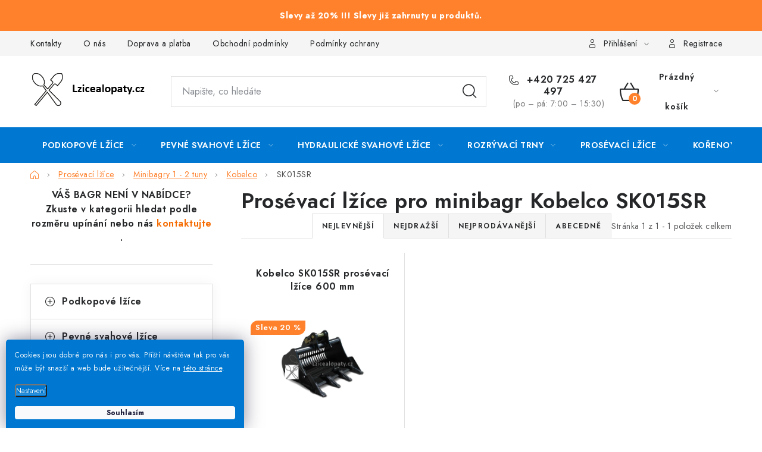

--- FILE ---
content_type: text/html; charset=utf-8
request_url: https://www.lzicealopaty.cz/sk015sr-4/
body_size: 29504
content:
<!doctype html><html lang="cs" dir="ltr" class="header-background-light external-fonts-loaded"><head><meta charset="utf-8" /><meta name="viewport" content="width=device-width,initial-scale=1" /><title>Prosévací lžíce pro minibagr Kobelco SK015SR | Lzicealopaty.cz</title><link rel="preconnect" href="https://cdn.myshoptet.com" /><link rel="dns-prefetch" href="https://cdn.myshoptet.com" /><link rel="preload" href="https://cdn.myshoptet.com/prj/dist/master/cms/libs/jquery/jquery-1.11.3.min.js" as="script" /><link href="https://cdn.myshoptet.com/prj/dist/master/cms/templates/frontend_templates/shared/css/font-face/noto-sans.css" rel="stylesheet"><script>
dataLayer = [];
dataLayer.push({'shoptet' : {
    "pageId": 2231,
    "pageType": "category",
    "currency": "CZK",
    "currencyInfo": {
        "decimalSeparator": ",",
        "exchangeRate": 1,
        "priceDecimalPlaces": 0,
        "symbol": "K\u010d",
        "symbolLeft": 0,
        "thousandSeparator": " "
    },
    "language": "cs",
    "projectId": 311630,
    "category": {
        "guid": "850aceee-0adb-11eb-933a-002590dad85e",
        "path": "Pros\u00e9vac\u00ed l\u017e\u00edce | Pros\u00e9vac\u00ed l\u017e\u00edce pro minibagry 1 - 2 tuny | Pros\u00e9vac\u00ed l\u017e\u00edce pro minibagry 1 - 2 tuny zna\u010dky Kobelco | Pros\u00e9vac\u00ed l\u017e\u00edce pro minibagr Kobelco SK015SR",
        "parentCategoryGuid": "3948b720-0ace-11eb-933a-002590dad85e"
    },
    "cartInfo": {
        "id": null,
        "freeShipping": false,
        "freeShippingFrom": null,
        "leftToFreeGift": {
            "formattedPrice": "0 K\u010d",
            "priceLeft": 0
        },
        "freeGift": false,
        "leftToFreeShipping": {
            "priceLeft": null,
            "dependOnRegion": null,
            "formattedPrice": null
        },
        "discountCoupon": [],
        "getNoBillingShippingPrice": {
            "withoutVat": 0,
            "vat": 0,
            "withVat": 0
        },
        "cartItems": [],
        "taxMode": "ORDINARY"
    },
    "cart": [],
    "customer": {
        "priceRatio": 1,
        "priceListId": 1,
        "groupId": null,
        "registered": false,
        "mainAccount": false
    }
}});
dataLayer.push({'cookie_consent' : {
    "marketing": "denied",
    "analytics": "denied"
}});
document.addEventListener('DOMContentLoaded', function() {
    shoptet.consent.onAccept(function(agreements) {
        if (agreements.length == 0) {
            return;
        }
        dataLayer.push({
            'cookie_consent' : {
                'marketing' : (agreements.includes(shoptet.config.cookiesConsentOptPersonalisation)
                    ? 'granted' : 'denied'),
                'analytics': (agreements.includes(shoptet.config.cookiesConsentOptAnalytics)
                    ? 'granted' : 'denied')
            },
            'event': 'cookie_consent'
        });
    });
});
</script>

<!-- Google Tag Manager -->
<script>(function(w,d,s,l,i){w[l]=w[l]||[];w[l].push({'gtm.start':
new Date().getTime(),event:'gtm.js'});var f=d.getElementsByTagName(s)[0],
j=d.createElement(s),dl=l!='dataLayer'?'&l='+l:'';j.async=true;j.src=
'https://www.googletagmanager.com/gtm.js?id='+i+dl;f.parentNode.insertBefore(j,f);
})(window,document,'script','dataLayer','GTM-5TSZPMD');</script>
<!-- End Google Tag Manager -->

<meta property="og:type" content="website"><meta property="og:site_name" content="lzicealopaty.cz"><meta property="og:url" content="https://www.lzicealopaty.cz/sk015sr-4/"><meta property="og:title" content="Prosévací lžíce pro minibagr Kobelco SK015SR | Lzicealopaty.cz"><meta name="author" content="Lzicealopaty.cz"><meta name="web_author" content="Shoptet.cz"><meta name="dcterms.rightsHolder" content="www.lzicealopaty.cz"><meta name="robots" content="index,follow"><meta property="og:image" content="https://cdn.myshoptet.com/usr/www.lzicealopaty.cz/user/front_images/ogImage/hp.png?t=1768397780"><meta property="og:description" content="Prosévací lžíce pro minibagr Kobelco SK015SR, Lzicealopaty.cz"><meta name="description" content="Prosévací lžíce pro minibagr Kobelco SK015SR, Lzicealopaty.cz"><meta name="google-site-verification" content="hXTf8so_ppWcGG1rXgnqqqso3LEfseTFT4DH0r6TbCg"><style>:root {--color-primary: #0078d1;--color-primary-h: 206;--color-primary-s: 100%;--color-primary-l: 41%;--color-primary-hover: #f8a102;--color-primary-hover-h: 39;--color-primary-hover-s: 98%;--color-primary-hover-l: 49%;--color-secondary: #FF812C;--color-secondary-h: 24;--color-secondary-s: 100%;--color-secondary-l: 59%;--color-secondary-hover: #008000;--color-secondary-hover-h: 120;--color-secondary-hover-s: 100%;--color-secondary-hover-l: 25%;--color-tertiary: #f56b00;--color-tertiary-h: 26;--color-tertiary-s: 100%;--color-tertiary-l: 48%;--color-tertiary-hover: #f56b00;--color-tertiary-hover-h: 26;--color-tertiary-hover-s: 100%;--color-tertiary-hover-l: 48%;--color-header-background: #ffffff;--template-font: "Noto Sans";--template-headings-font: "Noto Sans";--header-background-url: none;--cookies-notice-background: #1A1937;--cookies-notice-color: #F8FAFB;--cookies-notice-button-hover: #f5f5f5;--cookies-notice-link-hover: #27263f;--templates-update-management-preview-mode-content: "Náhled aktualizací šablony je aktivní pro váš prohlížeč."}</style>
    <script>var shoptet = shoptet || {};</script>
    <script src="https://cdn.myshoptet.com/prj/dist/master/shop/dist/main-3g-header.js.05f199e7fd2450312de2.js"></script>
<!-- User include --><!-- service 1213(832) html code header -->
<link href="https://fonts.googleapis.com/css2?family=Jost:wght@400;600;700&display=swap" rel="stylesheet">
<link href="https://cdn.myshoptet.com/prj/dist/master/shop/dist/font-shoptet-13.css.3c47e30adfa2e9e2683b.css" rel="stylesheet">
<link type="text/css" href="https://cdn.myshoptet.com/usr/paxio.myshoptet.com/user/documents/Jupiter/style.css?v1618376" rel="stylesheet" media="all" />
<link type="text/css" href="https://cdn.myshoptet.com/usr/paxio.myshoptet.com/user/documents/Jupiter/preklady.css?v11" rel="stylesheet" media="all" />
<link href="https://cdn.myshoptet.com/usr/paxio.myshoptet.com/user/documents/Jupiter/ikony.css?v1" rel="stylesheet">
<!-- api 1645(1230) html code header -->
<style>.add-to-cart-button, .prices, .p-to-cart-block {visibility: hidden};</style><script>    let chatgoHidePricePluginEnabled = true;     let chatgoHidePricePriceLabelCz="Cena na dotaz";     let chatgoHidePricePriceLabelSk="Cena na vy\u017Eiadanie";     let chatgoHidePricePriceLabelEn="Price on request";     let chatgoHidePricePriceLabelDe="Preis auf Anfrage";     let chatgoHidePricePriceLabelVi="Gi\u00E1 theo y\u00EAu c\u1EA7u";     let chatgoHidePricePriceLabelHu="\u00C1r k\u00E9r\u00E9sre";     let chatgoHidePricePriceLabelPl="Cena na zapytanie";     let chatgoHidePricePriceLabelRo="Pre\u021B la cerere";     let chatgoHidePriceButtonLabelCz="Poptat Cenu";     let chatgoHidePriceButtonLabelSk="Na \u017Eiados\u0165";     let chatgoHidePriceButtonLabelEn="Request a Quote";     let chatgoHidePriceButtonLabelDe="Anfrage f\u00FCr ein Angebot";     let chatgoHidePriceButtonLabelVi="Y\u00EAu c\u1EA7u b\u00E1o gi\u00E1";     let chatgoHidePriceButtonLabelHu="Aj\u00E1nlatk\u00E9r\u00E9s";     let chatgoHidePriceButtonLabelPl="Zapytanie ofertowe";     let chatgoHidePriceButtonLabelRo="Cerere de ofert\u0103"; </script>
<!-- service 659(306) html code header -->
<link rel="stylesheet" type="text/css" href="https://cdn.myshoptet.com/usr/fvstudio.myshoptet.com/user/documents/showmore/fv-studio-app-showmore.css?v=21.10.1">

<!-- service 1645(1230) html code header -->
<link rel="stylesheet" href="https://cdn.myshoptet.com/addons/dusatzde/hide-price-addon/styles.header.min.css?0147d107e16a9e2b8db448ac83da5e092c5b98d9">
<!-- project html code header -->
<link rel="stylesheet" href="/user/documents/upload/DMupravy/lzice_lopaty.css?260" />

<link rel="canonical" href="https://www.lzicealopaty.cz/" />
<link rel="alternate" hreflang="sk" href="https://www.lzicealopaty.cz/sk/" />

<meta name="ahrefs-site-verification" content="a708917dbb474148f0cd75f00d4bcacee4e8afa0f3fb46234e197824199d3730">

<!-- Facebook Meta Tags -->
<meta property="og:url" content="https://lzicealopaty.cz">
<meta property="og:type" content="website">
<meta property="og:title" content="Lžíce a lopaty pro minibagry a bagry | lzicealopaty.cz">
<meta property="og:description" content="lzicealopaty.cz. Podkopové lžíce, prosévací lžíce, hydraulické svahovky, svahové lžíce a lopaty, rozrývací hroty, kořenové lžíce, rychloupínáky pro minibagry.">
<meta property="og:image" content="https://cdn.myshoptet.com/usr/www.lzicealopaty.cz/user/documents/upload/Lzice_a_lopaty_logo.jpg">

<!-- Twitter Meta Tags -->
<meta name="twitter:card" content="summary_large_image">
<meta property="twitter:domain" content="lzicealopaty.cz">
<meta property="twitter:url" content="https://lzicealopaty.cz">
<meta name="twitter:title" content="Lžíce a lopaty pro minibagry a bagry | lzicealopaty.cz">
<meta name="twitter:description" content="lzicealopaty.cz. Podkopové lžíce, prosévací lžíce, hydraulické svahovky, svahové lžíce a lopaty, rozrývací hroty, kořenové lžíce, rychloupínáky pro minibagry.">
<meta name="twitter:image" content="https://cdn.myshoptet.com/usr/www.lzicealopaty.cz/user/front_images/ogImage/hp.jpg?t=1604401838">

<link rel="apple-touch-icon" sizes="180x180" href="https://cdn.myshoptet.com/usr/www.lzicealopaty.cz/user/documents/favicon/apple-touch-icon.png">
<link rel="icon" type="image/png" sizes="32x32" href="https://cdn.myshoptet.com/usr/www.lzicealopaty.cz/user/documents/favicon/favicon-32x32.png">
<link rel="icon" type="image/png" sizes="16x16" href="https://cdn.myshoptet.com/usr/www.lzicealopaty.cz/user/documents/favicon/favicon-16x16.png">
<link rel="manifest" href="https://cdn.myshoptet.com/usr/www.lzicealopaty.cz/user/documents/favicon/site.webmanifest">
<link rel="mask-icon" href="https://cdn.myshoptet.com/usr/www.lzicealopaty.cz/user/documents/favicon/safari-pinned-tab.svg" color="#5bbad5">

<meta name="msapplication-TileColor" content="#da532c">
<meta name="theme-color" content="#ffffff">

<style>
   #c-back { position: fixed; display: none; align-items: center; bottom: 100px; right: 20px; width: 40px; height: 40px; cursor: pointer; z-index: 1; opacity: 0.75; background-color: rgba(0,0,0,.75); border-radius: 50%; }
   #c-back.visible { display: flex; }
   #c-back:hover { background-color: rgba(0,0,0,.9); }
   #c-back svg { transform: rotate(-180deg); margin: auto; width: 16px; height: 12px; }
   .flag.flag-sleva { background-color: #FF812C; }
   .site-msg { background-color: #FF812C; font-weight: bold; font-size: 11px; color:white; }
   .site-msg.information { text-align: center; line-height: 28px; }
   .coupon-input { display: none !important; } //skrytí pole slevový kupón
   .top-navigation-bar a { font-size: 18px; }
</style>

<!--
<link rel="stylesheet" href="https://cdn.fv-studio.cz/lzicealopaty.cz/fv-studio-app.css?7" />
-->

<!-- Hotjar Tracking Code start -->
<script>
(function(h,o,t,j,a,r){ h.hj=h.hj||function(){(h.hj.q=h.hj.q||[]).push(arguments)};
h._hjSettings={hjid:2917946,hjsv:6};
a=o.getElementsByTagName('head')[0];
r=o.createElement('script');r.async=1; r.src=t+h._hjSettings.hjid+j+h._hjSettings.hjsv;
a.appendChild(r);
})(window,document,'https://static.hotjar.com/c/hotjar-','.js?sv=');
</script>
<!-- Hotjar Tracking Code end -->

<link rel="stylesheet" type="text/css" href="https://cdn.fv-studio.cz/lzicealopaty.cz/fv-studio-app-filter.css?v=2" />

<meta name="seznam-wmt" content="Z5lOce6w0AZxiaqNRdwL7MmW6PRZzZHR" />
<!-- /User include --><link rel="canonical" href="https://www.lzicealopaty.cz/sk015sr-4/" /><script>!function(){var t={9196:function(){!function(){var t=/\[object (Boolean|Number|String|Function|Array|Date|RegExp)\]/;function r(r){return null==r?String(r):(r=t.exec(Object.prototype.toString.call(Object(r))))?r[1].toLowerCase():"object"}function n(t,r){return Object.prototype.hasOwnProperty.call(Object(t),r)}function e(t){if(!t||"object"!=r(t)||t.nodeType||t==t.window)return!1;try{if(t.constructor&&!n(t,"constructor")&&!n(t.constructor.prototype,"isPrototypeOf"))return!1}catch(t){return!1}for(var e in t);return void 0===e||n(t,e)}function o(t,r,n){this.b=t,this.f=r||function(){},this.d=!1,this.a={},this.c=[],this.e=function(t){return{set:function(r,n){u(c(r,n),t.a)},get:function(r){return t.get(r)}}}(this),i(this,t,!n);var e=t.push,o=this;t.push=function(){var r=[].slice.call(arguments,0),n=e.apply(t,r);return i(o,r),n}}function i(t,n,o){for(t.c.push.apply(t.c,n);!1===t.d&&0<t.c.length;){if("array"==r(n=t.c.shift()))t:{var i=n,a=t.a;if("string"==r(i[0])){for(var f=i[0].split("."),s=f.pop(),p=(i=i.slice(1),0);p<f.length;p++){if(void 0===a[f[p]])break t;a=a[f[p]]}try{a[s].apply(a,i)}catch(t){}}}else if("function"==typeof n)try{n.call(t.e)}catch(t){}else{if(!e(n))continue;for(var l in n)u(c(l,n[l]),t.a)}o||(t.d=!0,t.f(t.a,n),t.d=!1)}}function c(t,r){for(var n={},e=n,o=t.split("."),i=0;i<o.length-1;i++)e=e[o[i]]={};return e[o[o.length-1]]=r,n}function u(t,o){for(var i in t)if(n(t,i)){var c=t[i];"array"==r(c)?("array"==r(o[i])||(o[i]=[]),u(c,o[i])):e(c)?(e(o[i])||(o[i]={}),u(c,o[i])):o[i]=c}}window.DataLayerHelper=o,o.prototype.get=function(t){var r=this.a;t=t.split(".");for(var n=0;n<t.length;n++){if(void 0===r[t[n]])return;r=r[t[n]]}return r},o.prototype.flatten=function(){this.b.splice(0,this.b.length),this.b[0]={},u(this.a,this.b[0])}}()}},r={};function n(e){var o=r[e];if(void 0!==o)return o.exports;var i=r[e]={exports:{}};return t[e](i,i.exports,n),i.exports}n.n=function(t){var r=t&&t.__esModule?function(){return t.default}:function(){return t};return n.d(r,{a:r}),r},n.d=function(t,r){for(var e in r)n.o(r,e)&&!n.o(t,e)&&Object.defineProperty(t,e,{enumerable:!0,get:r[e]})},n.o=function(t,r){return Object.prototype.hasOwnProperty.call(t,r)},function(){"use strict";n(9196)}()}();</script>    <!-- Global site tag (gtag.js) - Google Analytics -->
    <script async src="https://www.googletagmanager.com/gtag/js?id=G-J338H3SQ0D"></script>
    <script>
        
        window.dataLayer = window.dataLayer || [];
        function gtag(){dataLayer.push(arguments);}
        

                    console.debug('default consent data');

            gtag('consent', 'default', {"ad_storage":"denied","analytics_storage":"denied","ad_user_data":"denied","ad_personalization":"denied","wait_for_update":500});
            dataLayer.push({
                'event': 'default_consent'
            });
        
        gtag('js', new Date());

        
                gtag('config', 'G-J338H3SQ0D', {"groups":"GA4","send_page_view":false,"content_group":"category","currency":"CZK","page_language":"cs"});
        
                gtag('config', 'AW-712084455');
        
        
        
        
        
                    gtag('event', 'page_view', {"send_to":"GA4","page_language":"cs","content_group":"category","currency":"CZK"});
        
        
        
        
        
        
        
        
        
        
        
        
        
        document.addEventListener('DOMContentLoaded', function() {
            if (typeof shoptet.tracking !== 'undefined') {
                for (var id in shoptet.tracking.bannersList) {
                    gtag('event', 'view_promotion', {
                        "send_to": "UA",
                        "promotions": [
                            {
                                "id": shoptet.tracking.bannersList[id].id,
                                "name": shoptet.tracking.bannersList[id].name,
                                "position": shoptet.tracking.bannersList[id].position
                            }
                        ]
                    });
                }
            }

            shoptet.consent.onAccept(function(agreements) {
                if (agreements.length !== 0) {
                    console.debug('gtag consent accept');
                    var gtagConsentPayload =  {
                        'ad_storage': agreements.includes(shoptet.config.cookiesConsentOptPersonalisation)
                            ? 'granted' : 'denied',
                        'analytics_storage': agreements.includes(shoptet.config.cookiesConsentOptAnalytics)
                            ? 'granted' : 'denied',
                                                                                                'ad_user_data': agreements.includes(shoptet.config.cookiesConsentOptPersonalisation)
                            ? 'granted' : 'denied',
                        'ad_personalization': agreements.includes(shoptet.config.cookiesConsentOptPersonalisation)
                            ? 'granted' : 'denied',
                        };
                    console.debug('update consent data', gtagConsentPayload);
                    gtag('consent', 'update', gtagConsentPayload);
                    dataLayer.push(
                        { 'event': 'update_consent' }
                    );
                }
            });
        });
    </script>
</head><body class="desktop id-2231 in-sk015sr-4 template-13 type-category multiple-columns-body columns-mobile-2 columns-3 blank-mode blank-mode-css smart-labels-active ums_forms_redesign--off ums_a11y_category_page--on ums_discussion_rating_forms--off ums_flags_display_unification--on ums_a11y_login--on mobile-header-version-1">
        <div id="fb-root"></div>
        <script>
            window.fbAsyncInit = function() {
                FB.init({
//                    appId            : 'your-app-id',
                    autoLogAppEvents : true,
                    xfbml            : true,
                    version          : 'v19.0'
                });
            };
        </script>
        <script async defer crossorigin="anonymous" src="https://connect.facebook.net/cs_CZ/sdk.js"></script>
<!-- Google Tag Manager (noscript) -->
<noscript><iframe src="https://www.googletagmanager.com/ns.html?id=GTM-5TSZPMD"
height="0" width="0" style="display:none;visibility:hidden"></iframe></noscript>
<!-- End Google Tag Manager (noscript) -->

    <div class="siteCookies siteCookies--left siteCookies--dark js-siteCookies" role="dialog" data-testid="cookiesPopup" data-nosnippet>
        <div class="siteCookies__form">
            <div class="siteCookies__content">
                <div class="siteCookies__text">
                    <span size="10px"><span>Cookies jsou dobré pro nás i pro vás. Příští návštěva tak pro vás může být snazší a web bude užitečnější. </span>Více na <a href="/podminky-ochrany-osobnich-udaju/" target="\" _blank="">této stránce</a>.</span>
                </div>
                <p class="siteCookies__links">
                    <button class="siteCookies__link js-cookies-settings" aria-label="Nastavení cookies" data-testid="cookiesSettings">Nastavení</button>
                </p>
            </div>
            <div class="siteCookies__buttonWrap">
                                <button class="siteCookies__button js-cookiesConsentSubmit" value="all" aria-label="Přijmout cookies" data-testid="buttonCookiesAccept">Souhlasím</button>
            </div>
        </div>
        <script>
            document.addEventListener("DOMContentLoaded", () => {
                const siteCookies = document.querySelector('.js-siteCookies');
                document.addEventListener("scroll", shoptet.common.throttle(() => {
                    const st = document.documentElement.scrollTop;
                    if (st > 1) {
                        siteCookies.classList.add('siteCookies--scrolled');
                    } else {
                        siteCookies.classList.remove('siteCookies--scrolled');
                    }
                }, 100));
            });
        </script>
    </div>
<a href="#content" class="skip-link sr-only">Přejít na obsah</a><div class="overall-wrapper"><div class="site-msg information"><div class="container"><div class="text">Slevy až 20% !!! Slevy již zahrnuty u produktů.</div><div class="close js-close-information-msg"></div></div></div><div class="user-action"><div class="container">
    <div class="user-action-in">
                    <div id="login" class="user-action-login popup-widget login-widget" role="dialog" aria-labelledby="loginHeading">
        <div class="popup-widget-inner">
                            <h2 id="loginHeading">Přihlášení k vašemu účtu</h2><div id="customerLogin"><form action="/action/Customer/Login/" method="post" id="formLoginIncluded" class="csrf-enabled formLogin" data-testid="formLogin"><input type="hidden" name="referer" value="" /><div class="form-group"><div class="input-wrapper email js-validated-element-wrapper no-label"><input type="email" name="email" class="form-control" autofocus placeholder="E-mailová adresa (např. jan@novak.cz)" data-testid="inputEmail" autocomplete="email" required /></div></div><div class="form-group"><div class="input-wrapper password js-validated-element-wrapper no-label"><input type="password" name="password" class="form-control" placeholder="Heslo" data-testid="inputPassword" autocomplete="current-password" required /><span class="no-display">Nemůžete vyplnit toto pole</span><input type="text" name="surname" value="" class="no-display" /></div></div><div class="form-group"><div class="login-wrapper"><button type="submit" class="btn btn-secondary btn-text btn-login" data-testid="buttonSubmit">Přihlásit se</button><div class="password-helper"><a href="/registrace/" data-testid="signup" rel="nofollow">Nová registrace</a><a href="/klient/zapomenute-heslo/" rel="nofollow">Zapomenuté heslo</a></div></div></div><div class="social-login-buttons"><div class="social-login-buttons-divider"><span>nebo</span></div><div class="form-group"><a href="/action/Social/login/?provider=Facebook" class="login-btn facebook" rel="nofollow"><span class="login-facebook-icon"></span><strong>Přihlásit se přes Facebook</strong></a></div><div class="form-group"><a href="/action/Social/login/?provider=Google" class="login-btn google" rel="nofollow"><span class="login-google-icon"></span><strong>Přihlásit se přes Google</strong></a></div><div class="form-group"><a href="/action/Social/login/?provider=Seznam" class="login-btn seznam" rel="nofollow"><span class="login-seznam-icon"></span><strong>Přihlásit se přes Seznam</strong></a></div></div></form>
</div>                    </div>
    </div>

                <div id="cart-widget" class="user-action-cart popup-widget cart-widget loader-wrapper" data-testid="popupCartWidget" role="dialog" aria-hidden="true">
            <div class="popup-widget-inner cart-widget-inner place-cart-here">
                <div class="loader-overlay">
                    <div class="loader"></div>
                </div>
            </div>
        </div>
    </div>
</div>
</div><div class="top-navigation-bar" data-testid="topNavigationBar">

    <div class="container">

                            <div class="top-navigation-menu">
                <ul class="top-navigation-bar-menu">
                                            <li class="top-navigation-menu-item-29">
                            <a href="/kontakty/" title="Kontakty">Kontakty</a>
                        </li>
                                            <li class="top-navigation-menu-item-749">
                            <a href="/o-nas/" title="Lžíce a lopaty">O nás</a>
                        </li>
                                            <li class="top-navigation-menu-item-1263">
                            <a href="/doprava/" title="Doprava a platba">Doprava a platba</a>
                        </li>
                                            <li class="top-navigation-menu-item-39">
                            <a href="/obchodni-podminky/" title="Obchodní podmínky">Obchodní podmínky</a>
                        </li>
                                            <li class="top-navigation-menu-item-691">
                            <a href="/podminky-ochrany-osobnich-udaju/" title="Podmínky ochrany osobních údajů ">Podmínky ochrany osobních údajů </a>
                        </li>
                                            <li class="top-navigation-menu-item-9158">
                            <a href="/rady-a-tipy/" title="Rady a tipy">Rady a tipy</a>
                        </li>
                                            <li class="top-navigation-menu-item-1269">
                            <a href="/velkoobchod/" title="Velkoobchod">Velkoobchod</a>
                        </li>
                                    </ul>
                <div class="top-navigation-menu-trigger">Více</div>
                <ul class="top-navigation-bar-menu-helper"></ul>
            </div>
        
        <div class="top-navigation-tools">
                        <button class="top-nav-button top-nav-button-login toggle-window" type="button" data-target="login" aria-haspopup="dialog" aria-controls="login" aria-expanded="false" data-testid="signin"><span>Přihlášení</span></button>
    <a href="/registrace/" class="top-nav-button top-nav-button-register" data-testid="headerSignup">Registrace</a>
        </div>

    </div>

</div>
<header id="header">
        <div class="header-top">
            <div class="container navigation-wrapper header-top-wrapper">
                <div class="site-name"><a href="/" data-testid="linkWebsiteLogo"><img src="https://cdn.myshoptet.com/usr/www.lzicealopaty.cz/user/logos/zahlavi_web-2.png" alt="Lzicealopaty.cz" fetchpriority="low" /></a></div>                <div class="search" itemscope itemtype="https://schema.org/WebSite">
                    <meta itemprop="headline" content="Prosévací lžíce pro minibagr Kobelco SK015SR"/><meta itemprop="url" content="https://www.lzicealopaty.cz"/><meta itemprop="text" content="Prosévací lžíce pro minibagr Kobelco SK015SR, Lzicealopaty.cz"/>                    <form action="/action/ProductSearch/prepareString/" method="post"
    id="formSearchForm" class="search-form compact-form js-search-main"
    itemprop="potentialAction" itemscope itemtype="https://schema.org/SearchAction" data-testid="searchForm">
    <fieldset>
        <meta itemprop="target"
            content="https://www.lzicealopaty.cz/vyhledavani/?string={string}"/>
        <input type="hidden" name="language" value="cs"/>
        
            
    <span class="search-input-icon" aria-hidden="true"></span>

<input
    type="search"
    name="string"
        class="query-input form-control search-input js-search-input"
    placeholder="Napište, co hledáte"
    autocomplete="off"
    required
    itemprop="query-input"
    aria-label="Vyhledávání"
    data-testid="searchInput"
>
            <button type="submit" class="btn btn-default search-button" data-testid="searchBtn">Hledat</button>
        
    </fieldset>
</form>
                </div>
                <div class="navigation-buttons">
                    <a href="#" class="toggle-window" data-target="search" data-testid="linkSearchIcon"><span class="sr-only">Hledat</span></a>
                        
    <a href="/kosik/" class="btn btn-icon toggle-window cart-count" data-target="cart" data-hover="true" data-redirect="true" data-testid="headerCart" rel="nofollow" aria-haspopup="dialog" aria-expanded="false" aria-controls="cart-widget">
        
                <span class="sr-only">Nákupní košík</span>
        
            <span class="cart-price visible-lg-inline-block" data-testid="headerCartPrice">
                                    Prázdný košík                            </span>
        
    
            </a>
                    <a href="#" class="toggle-window" data-target="navigation" data-testid="hamburgerMenu"></a>
                </div>
            </div>
        </div>
        <div class="header-bottom">
            <div class="container navigation-wrapper header-bottom-wrapper js-navigation-container">
                <nav id="navigation" aria-label="Hlavní menu" data-collapsible="true"><div class="navigation-in menu"><ul class="menu-level-1" role="menubar" data-testid="headerMenuItems"><li class="menu-item-1514 ext" role="none"><a href="/podkopove-lzice/" data-testid="headerMenuItem" role="menuitem" aria-haspopup="true" aria-expanded="false"><b>Podkopové lžíce</b><span class="submenu-arrow"></span></a><ul class="menu-level-2" aria-label="Podkopové lžíce" tabindex="-1" role="menu"><li class="menu-item-6422 has-third-level" role="none"><a href="/minibagry-0-75-1-tuna/" class="menu-image" data-testid="headerMenuItem" tabindex="-1" aria-hidden="true"><img src="data:image/svg+xml,%3Csvg%20width%3D%22140%22%20height%3D%22100%22%20xmlns%3D%22http%3A%2F%2Fwww.w3.org%2F2000%2Fsvg%22%3E%3C%2Fsvg%3E" alt="" aria-hidden="true" width="140" height="100"  data-src="https://cdn.myshoptet.com/usr/www.lzicealopaty.cz/user/categories/thumb/minibagry_0_75-1_tuna.jpg" fetchpriority="low" /></a><div><a href="/minibagry-0-75-1-tuna/" data-testid="headerMenuItem" role="menuitem"><span>Minibagry 0,75 - 1 tuna</span></a>
                                                    <ul class="menu-level-3" role="menu">
                                                                    <li class="menu-item-6425" role="none">
                                        <a href="/bobcat/" data-testid="headerMenuItem" role="menuitem">
                                            Bobcat</a>,                                    </li>
                                                                    <li class="menu-item-6563" role="none">
                                        <a href="/daewoo-6/" data-testid="headerMenuItem" role="menuitem">
                                            Daewoo</a>,                                    </li>
                                                                    <li class="menu-item-6644" role="none">
                                        <a href="/doosan/" data-testid="headerMenuItem" role="menuitem">
                                            Doosan</a>,                                    </li>
                                                                    <li class="menu-item-6773" role="none">
                                        <a href="/hitachi/" data-testid="headerMenuItem" role="menuitem">
                                            Hitachi</a>,                                    </li>
                                                                    <li class="menu-item-6827" role="none">
                                        <a href="/ihi/" data-testid="headerMenuItem" role="menuitem">
                                            IHI</a>,                                    </li>
                                                                    <li class="menu-item-6851" role="none">
                                        <a href="/jcb/" data-testid="headerMenuItem" role="menuitem">
                                            JCB</a>,                                    </li>
                                                                    <li class="menu-item-6917" role="none">
                                        <a href="/kobelco/" data-testid="headerMenuItem" role="menuitem">
                                            Kobelco</a>,                                    </li>
                                                                    <li class="menu-item-6968" role="none">
                                        <a href="/kubota/" data-testid="headerMenuItem" role="menuitem">
                                            Kubota</a>,                                    </li>
                                                                    <li class="menu-item-7514" role="none">
                                        <a href="/sunward-6/" data-testid="headerMenuItem" role="menuitem">
                                            Sunward</a>,                                    </li>
                                                                    <li class="menu-item-7112" role="none">
                                        <a href="/takeuchi-35/" data-testid="headerMenuItem" role="menuitem">
                                            Takeuchi</a>,                                    </li>
                                                                    <li class="menu-item-7058" role="none">
                                        <a href="/wacker-neuson/" data-testid="headerMenuItem" role="menuitem">
                                            Wacker Neuson</a>,                                    </li>
                                                                    <li class="menu-item-7160" role="none">
                                        <a href="/yanmar-24/" data-testid="headerMenuItem" role="menuitem">
                                            Yanmar</a>                                    </li>
                                                            </ul>
                        </div></li><li class="menu-item-1568 has-third-level" role="none"><a href="/minibagry-1-2-t/" class="menu-image" data-testid="headerMenuItem" tabindex="-1" aria-hidden="true"><img src="data:image/svg+xml,%3Csvg%20width%3D%22140%22%20height%3D%22100%22%20xmlns%3D%22http%3A%2F%2Fwww.w3.org%2F2000%2Fsvg%22%3E%3C%2Fsvg%3E" alt="" aria-hidden="true" width="140" height="100"  data-src="https://cdn.myshoptet.com/usr/www.lzicealopaty.cz/user/categories/thumb/minibagry_1-2_tuny.jpg" fetchpriority="low" /></a><div><a href="/minibagry-1-2-t/" data-testid="headerMenuItem" role="menuitem"><span>Minibagry 1 - 2 tuny</span></a>
                                                    <ul class="menu-level-3" role="menu">
                                                                    <li class="menu-item-1616" role="none">
                                        <a href="/bobcat-7/" data-testid="headerMenuItem" role="menuitem">
                                            Bobcat</a>,                                    </li>
                                                                    <li class="menu-item-6533" role="none">
                                        <a href="/case/" data-testid="headerMenuItem" role="menuitem">
                                            Case</a>,                                    </li>
                                                                    <li class="menu-item-1643" role="none">
                                        <a href="/cat-2/" data-testid="headerMenuItem" role="menuitem">
                                            CAT</a>,                                    </li>
                                                                    <li class="menu-item-6599" role="none">
                                        <a href="/daewoo-10/" data-testid="headerMenuItem" role="menuitem">
                                            Daewoo</a>,                                    </li>
                                                                    <li class="menu-item-6668" role="none">
                                        <a href="/doosan-20/" data-testid="headerMenuItem" role="menuitem">
                                            Doosan</a>,                                    </li>
                                                                    <li class="menu-item-6698" role="none">
                                        <a href="/hanix-6/" data-testid="headerMenuItem" role="menuitem">
                                            Hanix</a>,                                    </li>
                                                                    <li class="menu-item-1658" role="none">
                                        <a href="/hitachi-2/" data-testid="headerMenuItem" role="menuitem">
                                            Hitachi</a>,                                    </li>
                                                                    <li class="menu-item-7238" role="none">
                                        <a href="/hyundai-16/" data-testid="headerMenuItem" role="menuitem">
                                            Hyundai</a>,                                    </li>
                                                                    <li class="menu-item-1673" role="none">
                                        <a href="/jcb-2/" data-testid="headerMenuItem" role="menuitem">
                                            JCB</a>,                                    </li>
                                                                    <li class="menu-item-1703" role="none">
                                        <a href="/kobelco-2/" data-testid="headerMenuItem" role="menuitem">
                                            Kobelco</a>,                                    </li>
                                                                    <li class="menu-item-2288" role="none">
                                        <a href="/kubota-6/" data-testid="headerMenuItem" role="menuitem">
                                            Kubota</a>,                                    </li>
                                                                    <li class="menu-item-7283" role="none">
                                        <a href="/lehnhoff-rychloupinak/" data-testid="headerMenuItem" role="menuitem">
                                            Lehnhoff rychloupínák</a>,                                    </li>
                                                                    <li class="menu-item-7298" role="none">
                                        <a href="/martin-rychloupinak-21/" data-testid="headerMenuItem" role="menuitem">
                                            Martin rychloupínák</a>,                                    </li>
                                                                    <li class="menu-item-7082" role="none">
                                        <a href="/new-holland-6/" data-testid="headerMenuItem" role="menuitem">
                                            New Holland</a>,                                    </li>
                                                                    <li class="menu-item-7484" role="none">
                                        <a href="/seversky-s-standard-rychloupinak-13/" data-testid="headerMenuItem" role="menuitem">
                                            Severský S standard rychloupínák</a>,                                    </li>
                                                                    <li class="menu-item-7538" role="none">
                                        <a href="/sunward-10/" data-testid="headerMenuItem" role="menuitem">
                                            Sunward</a>,                                    </li>
                                                                    <li class="menu-item-2471" role="none">
                                        <a href="/takeuchi-6/" data-testid="headerMenuItem" role="menuitem">
                                            Takeuchi</a>,                                    </li>
                                                                    <li class="menu-item-2585" role="none">
                                        <a href="/volvo-2/" data-testid="headerMenuItem" role="menuitem">
                                            Volvo</a>,                                    </li>
                                                                    <li class="menu-item-7313" role="none">
                                        <a href="/wacker-neuson-5/" data-testid="headerMenuItem" role="menuitem">
                                            Wacker Neuson</a>,                                    </li>
                                                                    <li class="menu-item-2699" role="none">
                                        <a href="/yanmar-6/" data-testid="headerMenuItem" role="menuitem">
                                            Yanmar</a>                                    </li>
                                                            </ul>
                        </div></li><li class="menu-item-1571 has-third-level" role="none"><a href="/minibagry-2-4-t/" class="menu-image" data-testid="headerMenuItem" tabindex="-1" aria-hidden="true"><img src="data:image/svg+xml,%3Csvg%20width%3D%22140%22%20height%3D%22100%22%20xmlns%3D%22http%3A%2F%2Fwww.w3.org%2F2000%2Fsvg%22%3E%3C%2Fsvg%3E" alt="" aria-hidden="true" width="140" height="100"  data-src="https://cdn.myshoptet.com/usr/www.lzicealopaty.cz/user/categories/thumb/minibagry_2-3_tuny.jpg" fetchpriority="low" /></a><div><a href="/minibagry-2-4-t/" data-testid="headerMenuItem" role="menuitem"><span>Minibagry 2 - 4 tuny</span></a>
                                                    <ul class="menu-level-3" role="menu">
                                                                    <li class="menu-item-5921" role="none">
                                        <a href="/airman/" data-testid="headerMenuItem" role="menuitem">
                                            Airman</a>,                                    </li>
                                                                    <li class="menu-item-2888" role="none">
                                        <a href="/bobcat-12/" data-testid="headerMenuItem" role="menuitem">
                                            Bobcat</a>,                                    </li>
                                                                    <li class="menu-item-2945" role="none">
                                        <a href="/case-2/" data-testid="headerMenuItem" role="menuitem">
                                            Case</a>,                                    </li>
                                                                    <li class="menu-item-3050" role="none">
                                        <a href="/cat-7/" data-testid="headerMenuItem" role="menuitem">
                                            CAT</a>,                                    </li>
                                                                    <li class="menu-item-6029" role="none">
                                        <a href="/daewoo/" data-testid="headerMenuItem" role="menuitem">
                                            Daewoo</a>,                                    </li>
                                                                    <li class="menu-item-3080" role="none">
                                        <a href="/doosan-2/" data-testid="headerMenuItem" role="menuitem">
                                            Doosan</a>,                                    </li>
                                                                    <li class="menu-item-6074" role="none">
                                        <a href="/hanix/" data-testid="headerMenuItem" role="menuitem">
                                            Hanix</a>,                                    </li>
                                                                    <li class="menu-item-3110" role="none">
                                        <a href="/hitachi-7/" data-testid="headerMenuItem" role="menuitem">
                                            Hitachi</a>,                                    </li>
                                                                    <li class="menu-item-6239" role="none">
                                        <a href="/hyundai-2/" data-testid="headerMenuItem" role="menuitem">
                                            Hyundai</a>,                                    </li>
                                                                    <li class="menu-item-4010" role="none">
                                        <a href="/jcb-11/" data-testid="headerMenuItem" role="menuitem">
                                            JCB</a>,                                    </li>
                                                                    <li class="menu-item-3290" role="none">
                                        <a href="/kobelco-7/" data-testid="headerMenuItem" role="menuitem">
                                            Kobelco</a>,                                    </li>
                                                                    <li class="menu-item-3395" role="none">
                                        <a href="/kubota-11/" data-testid="headerMenuItem" role="menuitem">
                                            Kubota</a>,                                    </li>
                                                                    <li class="menu-item-7736" role="none">
                                        <a href="/lehnhoff-rychloupinak-6/" data-testid="headerMenuItem" role="menuitem">
                                            Lehnhoff rychloupínák</a>,                                    </li>
                                                                    <li class="menu-item-3575" role="none">
                                        <a href="/martin-rychloupinak/" data-testid="headerMenuItem" role="menuitem">
                                            Martin rychloupínák</a>,                                    </li>
                                                                    <li class="menu-item-6284" role="none">
                                        <a href="/new-holland/" data-testid="headerMenuItem" role="menuitem">
                                            New Holland</a>,                                    </li>
                                                                    <li class="menu-item-6329" role="none">
                                        <a href="/seversky-s-standard-rychloupinak-8/" data-testid="headerMenuItem" role="menuitem">
                                            Severský S standard rychloupínák</a>,                                    </li>
                                                                    <li class="menu-item-6359" role="none">
                                        <a href="/sunward/" data-testid="headerMenuItem" role="menuitem">
                                            Sunward</a>,                                    </li>
                                                                    <li class="menu-item-3590" role="none">
                                        <a href="/takeuchi-11/" data-testid="headerMenuItem" role="menuitem">
                                            Takeuchi</a>,                                    </li>
                                                                    <li class="menu-item-3710" role="none">
                                        <a href="/volvo-7/" data-testid="headerMenuItem" role="menuitem">
                                            Volvo</a>,                                    </li>
                                                                    <li class="menu-item-7751" role="none">
                                        <a href="/wacker-neuson-9/" data-testid="headerMenuItem" role="menuitem">
                                            Wacker Neuson</a>,                                    </li>
                                                                    <li class="menu-item-3785" role="none">
                                        <a href="/yanmar-11/" data-testid="headerMenuItem" role="menuitem">
                                            Yanmar</a>                                    </li>
                                                            </ul>
                        </div></li><li class="menu-item-1574 has-third-level" role="none"><a href="/minibagry-4-6-t/" class="menu-image" data-testid="headerMenuItem" tabindex="-1" aria-hidden="true"><img src="data:image/svg+xml,%3Csvg%20width%3D%22140%22%20height%3D%22100%22%20xmlns%3D%22http%3A%2F%2Fwww.w3.org%2F2000%2Fsvg%22%3E%3C%2Fsvg%3E" alt="" aria-hidden="true" width="140" height="100"  data-src="https://cdn.myshoptet.com/usr/www.lzicealopaty.cz/user/categories/thumb/minibagry_4-6_tun.jpg" fetchpriority="low" /></a><div><a href="/minibagry-4-6-t/" data-testid="headerMenuItem" role="menuitem"><span>Minibagry 4 - 6 tun a traktorbagry</span></a>
                                                    <ul class="menu-level-3" role="menu">
                                                                    <li class="menu-item-7931" role="none">
                                        <a href="/airman-6/" data-testid="headerMenuItem" role="menuitem">
                                            Airman</a>,                                    </li>
                                                                    <li class="menu-item-4175" role="none">
                                        <a href="/bobcat-17/" data-testid="headerMenuItem" role="menuitem">
                                            Bobcat</a>,                                    </li>
                                                                    <li class="menu-item-7976" role="none">
                                        <a href="/case-12/" data-testid="headerMenuItem" role="menuitem">
                                            Case</a>,                                    </li>
                                                                    <li class="menu-item-4277" role="none">
                                        <a href="/cat-12/" data-testid="headerMenuItem" role="menuitem">
                                            CAT</a>,                                    </li>
                                                                    <li class="menu-item-4307" role="none">
                                        <a href="/doosan-7/" data-testid="headerMenuItem" role="menuitem">
                                            Doosan</a>,                                    </li>
                                                                    <li class="menu-item-4337" role="none">
                                        <a href="/hitachi-12/" data-testid="headerMenuItem" role="menuitem">
                                            Hitachi</a>,                                    </li>
                                                                    <li class="menu-item-4412" role="none">
                                        <a href="/hyundai/" data-testid="headerMenuItem" role="menuitem">
                                            Hyundai</a>,                                    </li>
                                                                    <li class="menu-item-4442" role="none">
                                        <a href="/jcb-16/" data-testid="headerMenuItem" role="menuitem">
                                            JCB</a>,                                    </li>
                                                                    <li class="menu-item-4592" role="none">
                                        <a href="/kobelco-12/" data-testid="headerMenuItem" role="menuitem">
                                            Kobelco</a>,                                    </li>
                                                                    <li class="menu-item-4637" role="none">
                                        <a href="/kubota-16/" data-testid="headerMenuItem" role="menuitem">
                                            Kubota</a>,                                    </li>
                                                                    <li class="menu-item-8171" role="none">
                                        <a href="/lehnhoff-rychloupinak-11/" data-testid="headerMenuItem" role="menuitem">
                                            Lehnhoff rychloupínák</a>,                                    </li>
                                                                    <li class="menu-item-4757" role="none">
                                        <a href="/martin-rychloupinak-11/" data-testid="headerMenuItem" role="menuitem">
                                            Martin rychloupínák</a>,                                    </li>
                                                                    <li class="menu-item-8186" role="none">
                                        <a href="/new-holland-11/" data-testid="headerMenuItem" role="menuitem">
                                            New Holland</a>,                                    </li>
                                                                    <li class="menu-item-8216" role="none">
                                        <a href="/sunward-14/" data-testid="headerMenuItem" role="menuitem">
                                            Sunward</a>,                                    </li>
                                                                    <li class="menu-item-4772" role="none">
                                        <a href="/takeuchi-16/" data-testid="headerMenuItem" role="menuitem">
                                            Takeuchi</a>,                                    </li>
                                                                    <li class="menu-item-4877" role="none">
                                        <a href="/volvo-12/" data-testid="headerMenuItem" role="menuitem">
                                            Volvo</a>,                                    </li>
                                                                    <li class="menu-item-8246" role="none">
                                        <a href="/yanmar-28/" data-testid="headerMenuItem" role="menuitem">
                                            Yanmar</a>                                    </li>
                                                            </ul>
                        </div></li><li class="menu-item-1577 has-third-level" role="none"><a href="/minibagry-6-8-t/" class="menu-image" data-testid="headerMenuItem" tabindex="-1" aria-hidden="true"><img src="data:image/svg+xml,%3Csvg%20width%3D%22140%22%20height%3D%22100%22%20xmlns%3D%22http%3A%2F%2Fwww.w3.org%2F2000%2Fsvg%22%3E%3C%2Fsvg%3E" alt="" aria-hidden="true" width="140" height="100"  data-src="https://cdn.myshoptet.com/usr/www.lzicealopaty.cz/user/categories/thumb/minibagry_6-8_tun.jpg" fetchpriority="low" /></a><div><a href="/minibagry-6-8-t/" data-testid="headerMenuItem" role="menuitem"><span>Minibagry 6 - 8 tun</span></a>
                                                    <ul class="menu-level-3" role="menu">
                                                                    <li class="menu-item-4952" role="none">
                                        <a href="/bobcat-22/" data-testid="headerMenuItem" role="menuitem">
                                            Bobcat</a>,                                    </li>
                                                                    <li class="menu-item-5009" role="none">
                                        <a href="/cat-17/" data-testid="headerMenuItem" role="menuitem">
                                            CAT</a>,                                    </li>
                                                                    <li class="menu-item-5039" role="none">
                                        <a href="/doosan-12/" data-testid="headerMenuItem" role="menuitem">
                                            Doosan</a>,                                    </li>
                                                                    <li class="menu-item-5069" role="none">
                                        <a href="/hitachi-17/" data-testid="headerMenuItem" role="menuitem">
                                            Hitachi</a>,                                    </li>
                                                                    <li class="menu-item-5294" role="none">
                                        <a href="/hyundai-7/" data-testid="headerMenuItem" role="menuitem">
                                            Hyundai</a>,                                    </li>
                                                                    <li class="menu-item-5324" role="none">
                                        <a href="/komatsu-2/" data-testid="headerMenuItem" role="menuitem">
                                            Komatsu</a>,                                    </li>
                                                                    <li class="menu-item-5354" role="none">
                                        <a href="/kubota-21/" data-testid="headerMenuItem" role="menuitem">
                                            Kubota</a>,                                    </li>
                                                                    <li class="menu-item-5399" role="none">
                                        <a href="/martin-rychloupinak-16/" data-testid="headerMenuItem" role="menuitem">
                                            Martin rychloupínák</a>,                                    </li>
                                                                    <li class="menu-item-8447" role="none">
                                        <a href="/seversky-s-standard-rychloupinak-18/" data-testid="headerMenuItem" role="menuitem">
                                            Severský S standard rychloupínák</a>,                                    </li>
                                                                    <li class="menu-item-5414" role="none">
                                        <a href="/takeuchi-21/" data-testid="headerMenuItem" role="menuitem">
                                            Takeuchi</a>,                                    </li>
                                                                    <li class="menu-item-8462" role="none">
                                        <a href="/volvo/" data-testid="headerMenuItem" role="menuitem">
                                            Volvo</a>,                                    </li>
                                                                    <li class="menu-item-8492" role="none">
                                        <a href="/yanmar-33/" data-testid="headerMenuItem" role="menuitem">
                                            Yanmar</a>                                    </li>
                                                            </ul>
                        </div></li><li class="menu-item-1580 has-third-level" role="none"><a href="/bagry-9-15-t/" class="menu-image" data-testid="headerMenuItem" tabindex="-1" aria-hidden="true"><img src="data:image/svg+xml,%3Csvg%20width%3D%22140%22%20height%3D%22100%22%20xmlns%3D%22http%3A%2F%2Fwww.w3.org%2F2000%2Fsvg%22%3E%3C%2Fsvg%3E" alt="" aria-hidden="true" width="140" height="100"  data-src="https://cdn.myshoptet.com/usr/www.lzicealopaty.cz/user/categories/thumb/bagry_9-15_tun.jpg" fetchpriority="low" /></a><div><a href="/bagry-9-15-t/" data-testid="headerMenuItem" role="menuitem"><span>Bagry 9 - 15 tun</span></a>
                                                    <ul class="menu-level-3" role="menu">
                                                                    <li class="menu-item-8567" role="none">
                                        <a href="/bell/" data-testid="headerMenuItem" role="menuitem">
                                            Bell</a>,                                    </li>
                                                                    <li class="menu-item-8591" role="none">
                                        <a href="/case-17/" data-testid="headerMenuItem" role="menuitem">
                                            Case</a>,                                    </li>
                                                                    <li class="menu-item-8639" role="none">
                                        <a href="/cat/" data-testid="headerMenuItem" role="menuitem">
                                            CAT</a>,                                    </li>
                                                                    <li class="menu-item-8675" role="none">
                                        <a href="/daewoo-15/" data-testid="headerMenuItem" role="menuitem">
                                            Daewoo</a>,                                    </li>
                                                                    <li class="menu-item-8735" role="none">
                                        <a href="/doosan-25/" data-testid="headerMenuItem" role="menuitem">
                                            Doosan</a>,                                    </li>
                                                                    <li class="menu-item-8759" role="none">
                                        <a href="/hitachi-26/" data-testid="headerMenuItem" role="menuitem">
                                            Hitachi</a>,                                    </li>
                                                                    <li class="menu-item-8855" role="none">
                                        <a href="/hyundai-21/" data-testid="headerMenuItem" role="menuitem">
                                            Hyundai</a>,                                    </li>
                                                                    <li class="menu-item-8963" role="none">
                                        <a href="/jcb-27/" data-testid="headerMenuItem" role="menuitem">
                                            JCB</a>,                                    </li>
                                                                    <li class="menu-item-8999" role="none">
                                        <a href="/kobelco-22/" data-testid="headerMenuItem" role="menuitem">
                                            Kobelco</a>,                                    </li>
                                                                    <li class="menu-item-10983" role="none">
                                        <a href="/podkopove-lzice-pro-bagry-9-15-tun-znacky-komatsu/" data-testid="headerMenuItem" role="menuitem">
                                            Komatsu</a>,                                    </li>
                                                                    <li class="menu-item-9035" role="none">
                                        <a href="/liebherr/" data-testid="headerMenuItem" role="menuitem">
                                            Liebherr</a>,                                    </li>
                                                                    <li class="menu-item-5765" role="none">
                                        <a href="/seversky-s-standard-rychloupinak/" data-testid="headerMenuItem" role="menuitem">
                                            Severský S standard rychloupínák</a>,                                    </li>
                                                                    <li class="menu-item-5810" role="none">
                                        <a href="/takeuchi/" data-testid="headerMenuItem" role="menuitem">
                                            Takeuchi</a>,                                    </li>
                                                                    <li class="menu-item-9083" role="none">
                                        <a href="/volvo-23/" data-testid="headerMenuItem" role="menuitem">
                                            Volvo</a>,                                    </li>
                                                                    <li class="menu-item-5870" role="none">
                                        <a href="/yanmar/" data-testid="headerMenuItem" role="menuitem">
                                            Yanmar</a>                                    </li>
                                                            </ul>
                        </div></li><li class="menu-item-1583" role="none"><a href="/bagry-16-25-t/" class="menu-image" data-testid="headerMenuItem" tabindex="-1" aria-hidden="true"><img src="data:image/svg+xml,%3Csvg%20width%3D%22140%22%20height%3D%22100%22%20xmlns%3D%22http%3A%2F%2Fwww.w3.org%2F2000%2Fsvg%22%3E%3C%2Fsvg%3E" alt="" aria-hidden="true" width="140" height="100"  data-src="https://cdn.myshoptet.com/usr/www.lzicealopaty.cz/user/categories/thumb/bagry_16-25_tun.jpg" fetchpriority="low" /></a><div><a href="/bagry-16-25-t/" data-testid="headerMenuItem" role="menuitem"><span>Bagry 16 - 25 tun</span></a>
                        </div></li><li class="menu-item-11211 has-third-level" role="none"><a href="/podkopove-lzice-podle-sirky/" class="menu-image" data-testid="headerMenuItem" tabindex="-1" aria-hidden="true"><img src="data:image/svg+xml,%3Csvg%20width%3D%22140%22%20height%3D%22100%22%20xmlns%3D%22http%3A%2F%2Fwww.w3.org%2F2000%2Fsvg%22%3E%3C%2Fsvg%3E" alt="" aria-hidden="true" width="140" height="100"  data-src="https://cdn.myshoptet.com/prj/dist/master/cms/templates/frontend_templates/00/img/folder.svg" fetchpriority="low" /></a><div><a href="/podkopove-lzice-podle-sirky/" data-testid="headerMenuItem" role="menuitem"><span>Podkopové lžíce podle šířky</span></a>
                                                    <ul class="menu-level-3" role="menu">
                                                                    <li class="menu-item-11202" role="none">
                                        <a href="/podkopove-lzice-75-mm-7-5-cm/" data-testid="headerMenuItem" role="menuitem">
                                            Podkopové lžíce 75 mm / 7,5 cm</a>,                                    </li>
                                                                    <li class="menu-item-11205" role="none">
                                        <a href="/podkopove-lzice-100-mm-10-cm/" data-testid="headerMenuItem" role="menuitem">
                                            Podkopové lžíce 100 mm / 10 cm</a>,                                    </li>
                                                                    <li class="menu-item-11208" role="none">
                                        <a href="/podkopove-lzice-125-mm-12-5-cm/" data-testid="headerMenuItem" role="menuitem">
                                            Podkopové lžíce 125 mm / 12,5 cm</a>,                                    </li>
                                                                    <li class="menu-item-11196" role="none">
                                        <a href="/podkopove-lzice-150-mm-15-cm/" data-testid="headerMenuItem" role="menuitem">
                                            Podkopové lžíce 150 mm / 15 cm</a>,                                    </li>
                                                                    <li class="menu-item-11199" role="none">
                                        <a href="/podkopove-lzice-230-mm-23-cm/" data-testid="headerMenuItem" role="menuitem">
                                            Podkopové lžíce 230 mm / 23 cm</a>,                                    </li>
                                                                    <li class="menu-item-11175" role="none">
                                        <a href="/podkopove-lzice-300-mm-30-cm/" data-testid="headerMenuItem" role="menuitem">
                                            Podkopové lžíce 300 mm / 30 cm</a>,                                    </li>
                                                                    <li class="menu-item-11178" role="none">
                                        <a href="/podkopove-lzice-450-mm-45-cm/" data-testid="headerMenuItem" role="menuitem">
                                            Podkopové lžíce 450 mm / 45 cm</a>,                                    </li>
                                                                    <li class="menu-item-11181" role="none">
                                        <a href="/podkopove-lzice-600-mm-60-cm/" data-testid="headerMenuItem" role="menuitem">
                                            Podkopové lžíce 600 mm / 60 cm</a>,                                    </li>
                                                                    <li class="menu-item-11184" role="none">
                                        <a href="/podkopove-lzice-750-mm-75-cm/" data-testid="headerMenuItem" role="menuitem">
                                            Podkopové lžíce 750 mm / 75 cm</a>,                                    </li>
                                                                    <li class="menu-item-11187" role="none">
                                        <a href="/podkopove-lzice-900-mm-90-cm/" data-testid="headerMenuItem" role="menuitem">
                                            Podkopové lžíce 900 mm / 90 cm</a>,                                    </li>
                                                                    <li class="menu-item-11193" role="none">
                                        <a href="/podkopove-lzice-1060-mm-106-cm/" data-testid="headerMenuItem" role="menuitem">
                                            Podkopové lžíce 1060 mm / 106 cm</a>,                                    </li>
                                                                    <li class="menu-item-11190" role="none">
                                        <a href="/podkopove-lzice-1200-mm-120-cm/" data-testid="headerMenuItem" role="menuitem">
                                            Podkopové lžíce 1200 mm / 120 cm</a>                                    </li>
                                                            </ul>
                        </div></li></ul></li>
<li class="menu-item-1517 ext" role="none"><a href="/pevne-svahove-lzice/" data-testid="headerMenuItem" role="menuitem" aria-haspopup="true" aria-expanded="false"><b>Pevné svahové lžíce</b><span class="submenu-arrow"></span></a><ul class="menu-level-2" aria-label="Pevné svahové lžíce" tabindex="-1" role="menu"><li class="menu-item-6431 has-third-level" role="none"><a href="/minibagry-0-75-1-tuna-2/" class="menu-image" data-testid="headerMenuItem" tabindex="-1" aria-hidden="true"><img src="data:image/svg+xml,%3Csvg%20width%3D%22140%22%20height%3D%22100%22%20xmlns%3D%22http%3A%2F%2Fwww.w3.org%2F2000%2Fsvg%22%3E%3C%2Fsvg%3E" alt="" aria-hidden="true" width="140" height="100"  data-src="https://cdn.myshoptet.com/usr/www.lzicealopaty.cz/user/categories/thumb/minibagry_0_75-1_tuna-1.jpg" fetchpriority="low" /></a><div><a href="/minibagry-0-75-1-tuna-2/" data-testid="headerMenuItem" role="menuitem"><span>Minibagry 0,75 - 1 tuna</span></a>
                                                    <ul class="menu-level-3" role="menu">
                                                                    <li class="menu-item-6434" role="none">
                                        <a href="/bobcat-30/" data-testid="headerMenuItem" role="menuitem">
                                            Bobcat</a>,                                    </li>
                                                                    <li class="menu-item-6569" role="none">
                                        <a href="/daewoo-7/" data-testid="headerMenuItem" role="menuitem">
                                            Daewoo</a>,                                    </li>
                                                                    <li class="menu-item-6650" role="none">
                                        <a href="/doosan-17/" data-testid="headerMenuItem" role="menuitem">
                                            Doosan</a>,                                    </li>
                                                                    <li class="menu-item-6779" role="none">
                                        <a href="/hitachi-23/" data-testid="headerMenuItem" role="menuitem">
                                            Hitachi</a>,                                    </li>
                                                                    <li class="menu-item-6833" role="none">
                                        <a href="/ihi-2/" data-testid="headerMenuItem" role="menuitem">
                                            IHI</a>,                                    </li>
                                                                    <li class="menu-item-6857" role="none">
                                        <a href="/jcb-24/" data-testid="headerMenuItem" role="menuitem">
                                            JCB</a>,                                    </li>
                                                                    <li class="menu-item-6923" role="none">
                                        <a href="/kobelco-19/" data-testid="headerMenuItem" role="menuitem">
                                            Kobelco</a>,                                    </li>
                                                                    <li class="menu-item-6974" role="none">
                                        <a href="/kubota-29/" data-testid="headerMenuItem" role="menuitem">
                                            Kubota</a>,                                    </li>
                                                                    <li class="menu-item-7520" role="none">
                                        <a href="/sunward-7/" data-testid="headerMenuItem" role="menuitem">
                                            Sunward</a>,                                    </li>
                                                                    <li class="menu-item-7118" role="none">
                                        <a href="/takeuchi-36/" data-testid="headerMenuItem" role="menuitem">
                                            Takeuchi</a>,                                    </li>
                                                                    <li class="menu-item-7064" role="none">
                                        <a href="/wacker-neuson-2/" data-testid="headerMenuItem" role="menuitem">
                                            Wacker Neuson</a>,                                    </li>
                                                                    <li class="menu-item-7166" role="none">
                                        <a href="/yanmar-25/" data-testid="headerMenuItem" role="menuitem">
                                            Yanmar</a>                                    </li>
                                                            </ul>
                        </div></li><li class="menu-item-1619 has-third-level" role="none"><a href="/minibagry-1-2-tuny/" class="menu-image" data-testid="headerMenuItem" tabindex="-1" aria-hidden="true"><img src="data:image/svg+xml,%3Csvg%20width%3D%22140%22%20height%3D%22100%22%20xmlns%3D%22http%3A%2F%2Fwww.w3.org%2F2000%2Fsvg%22%3E%3C%2Fsvg%3E" alt="" aria-hidden="true" width="140" height="100"  data-src="https://cdn.myshoptet.com/usr/www.lzicealopaty.cz/user/categories/thumb/minibagry_1-2_tuny-1.jpg" fetchpriority="low" /></a><div><a href="/minibagry-1-2-tuny/" data-testid="headerMenuItem" role="menuitem"><span>Minibagry 1 - 2 tuny</span></a>
                                                    <ul class="menu-level-3" role="menu">
                                                                    <li class="menu-item-1622" role="none">
                                        <a href="/bobcat-8/" data-testid="headerMenuItem" role="menuitem">
                                            Bobcat</a>,                                    </li>
                                                                    <li class="menu-item-6539" role="none">
                                        <a href="/case-8/" data-testid="headerMenuItem" role="menuitem">
                                            Case</a>,                                    </li>
                                                                    <li class="menu-item-1646" role="none">
                                        <a href="/cat-3/" data-testid="headerMenuItem" role="menuitem">
                                            CAT</a>,                                    </li>
                                                                    <li class="menu-item-6605" role="none">
                                        <a href="/daewoo-11/" data-testid="headerMenuItem" role="menuitem">
                                            Daewoo</a>,                                    </li>
                                                                    <li class="menu-item-6674" role="none">
                                        <a href="/doosan-21/" data-testid="headerMenuItem" role="menuitem">
                                            Doosan</a>,                                    </li>
                                                                    <li class="menu-item-6704" role="none">
                                        <a href="/hanix-7/" data-testid="headerMenuItem" role="menuitem">
                                            Hanix</a>,                                    </li>
                                                                    <li class="menu-item-1661" role="none">
                                        <a href="/hitachi-3/" data-testid="headerMenuItem" role="menuitem">
                                            Hitachi</a>,                                    </li>
                                                                    <li class="menu-item-7244" role="none">
                                        <a href="/hyundai-17/" data-testid="headerMenuItem" role="menuitem">
                                            Hyundai</a>,                                    </li>
                                                                    <li class="menu-item-1676" role="none">
                                        <a href="/jcb-3/" data-testid="headerMenuItem" role="menuitem">
                                            JCB</a>,                                    </li>
                                                                    <li class="menu-item-1706" role="none">
                                        <a href="/kobelco-3/" data-testid="headerMenuItem" role="menuitem">
                                            Kobelco</a>,                                    </li>
                                                                    <li class="menu-item-2294" role="none">
                                        <a href="/kubota-7/" data-testid="headerMenuItem" role="menuitem">
                                            Kubota</a>,                                    </li>
                                                                    <li class="menu-item-7286" role="none">
                                        <a href="/lehnhoff-rychloupinak-2/" data-testid="headerMenuItem" role="menuitem">
                                            Lehnhoff rychloupínák</a>,                                    </li>
                                                                    <li class="menu-item-7301" role="none">
                                        <a href="/martin-rychloupinak-22/" data-testid="headerMenuItem" role="menuitem">
                                            Martin rychloupínák</a>,                                    </li>
                                                                    <li class="menu-item-7088" role="none">
                                        <a href="/new-holland-7/" data-testid="headerMenuItem" role="menuitem">
                                            New Holland</a>,                                    </li>
                                                                    <li class="menu-item-7490" role="none">
                                        <a href="/seversky-s-standard-rychloupinak-14/" data-testid="headerMenuItem" role="menuitem">
                                            Severský S standard rychloupínák</a>,                                    </li>
                                                                    <li class="menu-item-7544" role="none">
                                        <a href="/sunward-11/" data-testid="headerMenuItem" role="menuitem">
                                            Sunward</a>,                                    </li>
                                                                    <li class="menu-item-2477" role="none">
                                        <a href="/takeuchi-7/" data-testid="headerMenuItem" role="menuitem">
                                            Takeuchi</a>,                                    </li>
                                                                    <li class="menu-item-2591" role="none">
                                        <a href="/volvo-3/" data-testid="headerMenuItem" role="menuitem">
                                            Volvo</a>,                                    </li>
                                                                    <li class="menu-item-7319" role="none">
                                        <a href="/wacker-neuson-6/" data-testid="headerMenuItem" role="menuitem">
                                            Wacker Neuson</a>,                                    </li>
                                                                    <li class="menu-item-2705" role="none">
                                        <a href="/yanmar-7/" data-testid="headerMenuItem" role="menuitem">
                                            Yanmar</a>                                    </li>
                                                            </ul>
                        </div></li><li class="menu-item-2894 has-third-level" role="none"><a href="/minibagry-2-4-tuny/" class="menu-image" data-testid="headerMenuItem" tabindex="-1" aria-hidden="true"><img src="data:image/svg+xml,%3Csvg%20width%3D%22140%22%20height%3D%22100%22%20xmlns%3D%22http%3A%2F%2Fwww.w3.org%2F2000%2Fsvg%22%3E%3C%2Fsvg%3E" alt="" aria-hidden="true" width="140" height="100"  data-src="https://cdn.myshoptet.com/usr/www.lzicealopaty.cz/user/categories/thumb/minibagry_2-3_tuny-1.jpg" fetchpriority="low" /></a><div><a href="/minibagry-2-4-tuny/" data-testid="headerMenuItem" role="menuitem"><span>Minibagry 2 - 4 tuny</span></a>
                                                    <ul class="menu-level-3" role="menu">
                                                                    <li class="menu-item-5927" role="none">
                                        <a href="/airman-2/" data-testid="headerMenuItem" role="menuitem">
                                            Airman</a>,                                    </li>
                                                                    <li class="menu-item-2897" role="none">
                                        <a href="/bobcat-13/" data-testid="headerMenuItem" role="menuitem">
                                            Bobcat</a>,                                    </li>
                                                                    <li class="menu-item-2951" role="none">
                                        <a href="/case-3/" data-testid="headerMenuItem" role="menuitem">
                                            Case</a>,                                    </li>
                                                                    <li class="menu-item-3056" role="none">
                                        <a href="/cat-8/" data-testid="headerMenuItem" role="menuitem">
                                            CAT</a>,                                    </li>
                                                                    <li class="menu-item-6035" role="none">
                                        <a href="/daewoo-2/" data-testid="headerMenuItem" role="menuitem">
                                            Daewoo</a>,                                    </li>
                                                                    <li class="menu-item-3086" role="none">
                                        <a href="/doosan-3/" data-testid="headerMenuItem" role="menuitem">
                                            Doosan</a>,                                    </li>
                                                                    <li class="menu-item-6080" role="none">
                                        <a href="/hanix-2/" data-testid="headerMenuItem" role="menuitem">
                                            Hanix</a>,                                    </li>
                                                                    <li class="menu-item-3116" role="none">
                                        <a href="/hitachi-8/" data-testid="headerMenuItem" role="menuitem">
                                            Hitachi</a>,                                    </li>
                                                                    <li class="menu-item-6245" role="none">
                                        <a href="/hyundai-12/" data-testid="headerMenuItem" role="menuitem">
                                            Hyundai</a>,                                    </li>
                                                                    <li class="menu-item-4016" role="none">
                                        <a href="/jcb-12/" data-testid="headerMenuItem" role="menuitem">
                                            JCB</a>,                                    </li>
                                                                    <li class="menu-item-3296" role="none">
                                        <a href="/kobelco-8/" data-testid="headerMenuItem" role="menuitem">
                                            Kobelco</a>,                                    </li>
                                                                    <li class="menu-item-3401" role="none">
                                        <a href="/kubota-12/" data-testid="headerMenuItem" role="menuitem">
                                            Kubota</a>,                                    </li>
                                                                    <li class="menu-item-7739" role="none">
                                        <a href="/lehnhoff-rychloupinak-7/" data-testid="headerMenuItem" role="menuitem">
                                            Lehnhoff rychloupínák</a>,                                    </li>
                                                                    <li class="menu-item-3578" role="none">
                                        <a href="/martin-rychloupinak-2/" data-testid="headerMenuItem" role="menuitem">
                                            Martin rychloupínák</a>,                                    </li>
                                                                    <li class="menu-item-6290" role="none">
                                        <a href="/new-holland-2/" data-testid="headerMenuItem" role="menuitem">
                                            New Holland</a>,                                    </li>
                                                                    <li class="menu-item-6335" role="none">
                                        <a href="/seversky-s-standard-rychloupinak-9/" data-testid="headerMenuItem" role="menuitem">
                                            Severský S standard rychloupínák</a>,                                    </li>
                                                                    <li class="menu-item-6365" role="none">
                                        <a href="/sunward-2/" data-testid="headerMenuItem" role="menuitem">
                                            Sunward</a>,                                    </li>
                                                                    <li class="menu-item-3596" role="none">
                                        <a href="/takeuchi-12/" data-testid="headerMenuItem" role="menuitem">
                                            Takeuchi</a>,                                    </li>
                                                                    <li class="menu-item-3716" role="none">
                                        <a href="/volvo-8/" data-testid="headerMenuItem" role="menuitem">
                                            Volvo</a>,                                    </li>
                                                                    <li class="menu-item-7757" role="none">
                                        <a href="/wacker-neuson-10/" data-testid="headerMenuItem" role="menuitem">
                                            Wacker Neuson</a>,                                    </li>
                                                                    <li class="menu-item-3791" role="none">
                                        <a href="/yanmar-12/" data-testid="headerMenuItem" role="menuitem">
                                            Yanmar</a>                                    </li>
                                                            </ul>
                        </div></li><li class="menu-item-4181 has-third-level" role="none"><a href="/minibagry-4-6-tun/" class="menu-image" data-testid="headerMenuItem" tabindex="-1" aria-hidden="true"><img src="data:image/svg+xml,%3Csvg%20width%3D%22140%22%20height%3D%22100%22%20xmlns%3D%22http%3A%2F%2Fwww.w3.org%2F2000%2Fsvg%22%3E%3C%2Fsvg%3E" alt="" aria-hidden="true" width="140" height="100"  data-src="https://cdn.myshoptet.com/usr/www.lzicealopaty.cz/user/categories/thumb/minibagry_4-6_tun-1.jpg" fetchpriority="low" /></a><div><a href="/minibagry-4-6-tun/" data-testid="headerMenuItem" role="menuitem"><span>Minibagry 4 - 6 tun a traktorbagry</span></a>
                                                    <ul class="menu-level-3" role="menu">
                                                                    <li class="menu-item-7937" role="none">
                                        <a href="/airman-7/" data-testid="headerMenuItem" role="menuitem">
                                            Airman</a>,                                    </li>
                                                                    <li class="menu-item-4184" role="none">
                                        <a href="/bobcat-18/" data-testid="headerMenuItem" role="menuitem">
                                            Bobcat</a>,                                    </li>
                                                                    <li class="menu-item-7982" role="none">
                                        <a href="/case-13/" data-testid="headerMenuItem" role="menuitem">
                                            Case</a>,                                    </li>
                                                                    <li class="menu-item-4283" role="none">
                                        <a href="/cat-13/" data-testid="headerMenuItem" role="menuitem">
                                            CAT</a>,                                    </li>
                                                                    <li class="menu-item-4313" role="none">
                                        <a href="/doosan-8/" data-testid="headerMenuItem" role="menuitem">
                                            Doosan</a>,                                    </li>
                                                                    <li class="menu-item-4343" role="none">
                                        <a href="/hitachi-13/" data-testid="headerMenuItem" role="menuitem">
                                            Hitachi</a>,                                    </li>
                                                                    <li class="menu-item-4418" role="none">
                                        <a href="/hyundai-3/" data-testid="headerMenuItem" role="menuitem">
                                            Hyundai</a>,                                    </li>
                                                                    <li class="menu-item-4448" role="none">
                                        <a href="/jcb-17/" data-testid="headerMenuItem" role="menuitem">
                                            JCB</a>,                                    </li>
                                                                    <li class="menu-item-4598" role="none">
                                        <a href="/kobelco-13/" data-testid="headerMenuItem" role="menuitem">
                                            Kobelco</a>,                                    </li>
                                                                    <li class="menu-item-4643" role="none">
                                        <a href="/kubota-17/" data-testid="headerMenuItem" role="menuitem">
                                            Kubota</a>,                                    </li>
                                                                    <li class="menu-item-8174" role="none">
                                        <a href="/lehnhoff-rychloupinak-12/" data-testid="headerMenuItem" role="menuitem">
                                            Lehnhoff rychloupínák</a>,                                    </li>
                                                                    <li class="menu-item-4760" role="none">
                                        <a href="/martin-rychloupinak-12/" data-testid="headerMenuItem" role="menuitem">
                                            Martin rychloupínák</a>,                                    </li>
                                                                    <li class="menu-item-8192" role="none">
                                        <a href="/new-holland-12/" data-testid="headerMenuItem" role="menuitem">
                                            New Holland</a>,                                    </li>
                                                                    <li class="menu-item-8222" role="none">
                                        <a href="/sunward-15/" data-testid="headerMenuItem" role="menuitem">
                                            Sunward</a>,                                    </li>
                                                                    <li class="menu-item-4778" role="none">
                                        <a href="/takeuchi-17/" data-testid="headerMenuItem" role="menuitem">
                                            Takeuchi</a>,                                    </li>
                                                                    <li class="menu-item-4883" role="none">
                                        <a href="/volvo-13/" data-testid="headerMenuItem" role="menuitem">
                                            Volvo</a>,                                    </li>
                                                                    <li class="menu-item-8252" role="none">
                                        <a href="/yanmar-29/" data-testid="headerMenuItem" role="menuitem">
                                            Yanmar</a>                                    </li>
                                                            </ul>
                        </div></li><li class="menu-item-4958 has-third-level" role="none"><a href="/minibagry-6-8-tun/" class="menu-image" data-testid="headerMenuItem" tabindex="-1" aria-hidden="true"><img src="data:image/svg+xml,%3Csvg%20width%3D%22140%22%20height%3D%22100%22%20xmlns%3D%22http%3A%2F%2Fwww.w3.org%2F2000%2Fsvg%22%3E%3C%2Fsvg%3E" alt="" aria-hidden="true" width="140" height="100"  data-src="https://cdn.myshoptet.com/usr/www.lzicealopaty.cz/user/categories/thumb/minibagry_6-8_tun-1.jpg" fetchpriority="low" /></a><div><a href="/minibagry-6-8-tun/" data-testid="headerMenuItem" role="menuitem"><span>Minibagry 6 - 8 tun</span></a>
                                                    <ul class="menu-level-3" role="menu">
                                                                    <li class="menu-item-4961" role="none">
                                        <a href="/bobcat-23/" data-testid="headerMenuItem" role="menuitem">
                                            Bobcat</a>,                                    </li>
                                                                    <li class="menu-item-5015" role="none">
                                        <a href="/cat-18/" data-testid="headerMenuItem" role="menuitem">
                                            CAT</a>,                                    </li>
                                                                    <li class="menu-item-5045" role="none">
                                        <a href="/doosan-13/" data-testid="headerMenuItem" role="menuitem">
                                            Doosan</a>,                                    </li>
                                                                    <li class="menu-item-5075" role="none">
                                        <a href="/hitachi-18/" data-testid="headerMenuItem" role="menuitem">
                                            Hitachi</a>,                                    </li>
                                                                    <li class="menu-item-5300" role="none">
                                        <a href="/hyundai-8/" data-testid="headerMenuItem" role="menuitem">
                                            Hyundai</a>,                                    </li>
                                                                    <li class="menu-item-5330" role="none">
                                        <a href="/komatsu-3/" data-testid="headerMenuItem" role="menuitem">
                                            Komatsu</a>,                                    </li>
                                                                    <li class="menu-item-5360" role="none">
                                        <a href="/kubota-22/" data-testid="headerMenuItem" role="menuitem">
                                            Kubota</a>,                                    </li>
                                                                    <li class="menu-item-5402" role="none">
                                        <a href="/martin-rychloupinak-17/" data-testid="headerMenuItem" role="menuitem">
                                            Martin rychloupínák</a>,                                    </li>
                                                                    <li class="menu-item-8450" role="none">
                                        <a href="/seversky-s-standard-rychloupinak-19/" data-testid="headerMenuItem" role="menuitem">
                                            Severský S standard rychloupínák</a>,                                    </li>
                                                                    <li class="menu-item-5420" role="none">
                                        <a href="/takeuchi-22/" data-testid="headerMenuItem" role="menuitem">
                                            Takeuchi</a>,                                    </li>
                                                                    <li class="menu-item-8468" role="none">
                                        <a href="/volvo-19/" data-testid="headerMenuItem" role="menuitem">
                                            Volvo</a>,                                    </li>
                                                                    <li class="menu-item-8498" role="none">
                                        <a href="/yanmar-34/" data-testid="headerMenuItem" role="menuitem">
                                            Yanmar</a>                                    </li>
                                                            </ul>
                        </div></li><li class="menu-item-5771 has-third-level" role="none"><a href="/bagry-9-15-tun/" class="menu-image" data-testid="headerMenuItem" tabindex="-1" aria-hidden="true"><img src="data:image/svg+xml,%3Csvg%20width%3D%22140%22%20height%3D%22100%22%20xmlns%3D%22http%3A%2F%2Fwww.w3.org%2F2000%2Fsvg%22%3E%3C%2Fsvg%3E" alt="" aria-hidden="true" width="140" height="100"  data-src="https://cdn.myshoptet.com/usr/www.lzicealopaty.cz/user/categories/thumb/bagry_9-15_tun-1.jpg" fetchpriority="low" /></a><div><a href="/bagry-9-15-tun/" data-testid="headerMenuItem" role="menuitem"><span>Bagry 9 - 15 tun</span></a>
                                                    <ul class="menu-level-3" role="menu">
                                                                    <li class="menu-item-8573" role="none">
                                        <a href="/bell-2/" data-testid="headerMenuItem" role="menuitem">
                                            Bell</a>,                                    </li>
                                                                    <li class="menu-item-8597" role="none">
                                        <a href="/case-18/" data-testid="headerMenuItem" role="menuitem">
                                            Case</a>,                                    </li>
                                                                    <li class="menu-item-8645" role="none">
                                        <a href="/cat-24/" data-testid="headerMenuItem" role="menuitem">
                                            CAT</a>,                                    </li>
                                                                    <li class="menu-item-8681" role="none">
                                        <a href="/daewoo-16/" data-testid="headerMenuItem" role="menuitem">
                                            Daewoo</a>,                                    </li>
                                                                    <li class="menu-item-8741" role="none">
                                        <a href="/doosan-26/" data-testid="headerMenuItem" role="menuitem">
                                            Doosan</a>,                                    </li>
                                                                    <li class="menu-item-8765" role="none">
                                        <a href="/hitachi-27/" data-testid="headerMenuItem" role="menuitem">
                                            Hitachi</a>,                                    </li>
                                                                    <li class="menu-item-8861" role="none">
                                        <a href="/hyundai-22/" data-testid="headerMenuItem" role="menuitem">
                                            Hyundai</a>,                                    </li>
                                                                    <li class="menu-item-8969" role="none">
                                        <a href="/jcb-28/" data-testid="headerMenuItem" role="menuitem">
                                            JCB</a>,                                    </li>
                                                                    <li class="menu-item-9005" role="none">
                                        <a href="/kobelco-23/" data-testid="headerMenuItem" role="menuitem">
                                            Kobelco</a>,                                    </li>
                                                                    <li class="menu-item-11001" role="none">
                                        <a href="/pevne-svahove-lzice-pro-bagry-9-15-tun-znacky-komatsu/" data-testid="headerMenuItem" role="menuitem">
                                            Komatsu</a>,                                    </li>
                                                                    <li class="menu-item-9041" role="none">
                                        <a href="/liebherr-2/" data-testid="headerMenuItem" role="menuitem">
                                            Liebherr</a>,                                    </li>
                                                                    <li class="menu-item-5774" role="none">
                                        <a href="/seversky-s-standard-rychloupinak-5/" data-testid="headerMenuItem" role="menuitem">
                                            Severský S standard rychloupínák</a>,                                    </li>
                                                                    <li class="menu-item-5816" role="none">
                                        <a href="/takeuchi-32/" data-testid="headerMenuItem" role="menuitem">
                                            Takeuchi</a>,                                    </li>
                                                                    <li class="menu-item-9089" role="none">
                                        <a href="/volvo-24/" data-testid="headerMenuItem" role="menuitem">
                                            Volvo</a>,                                    </li>
                                                                    <li class="menu-item-5876" role="none">
                                        <a href="/yanmar-21/" data-testid="headerMenuItem" role="menuitem">
                                            Yanmar</a>                                    </li>
                                                            </ul>
                        </div></li><li class="menu-item-9173" role="none"><a href="/pevne-svahove-lzice-pro-bagry-16-25-tun/" class="menu-image" data-testid="headerMenuItem" tabindex="-1" aria-hidden="true"><img src="data:image/svg+xml,%3Csvg%20width%3D%22140%22%20height%3D%22100%22%20xmlns%3D%22http%3A%2F%2Fwww.w3.org%2F2000%2Fsvg%22%3E%3C%2Fsvg%3E" alt="" aria-hidden="true" width="140" height="100"  data-src="https://cdn.myshoptet.com/usr/www.lzicealopaty.cz/user/categories/thumb/bagry_16-25_tun.jpg" fetchpriority="low" /></a><div><a href="/pevne-svahove-lzice-pro-bagry-16-25-tun/" data-testid="headerMenuItem" role="menuitem"><span>Bagry 16 - 25 tun</span></a>
                        </div></li></ul></li>
<li class="menu-item-1520 ext" role="none"><a href="/hydraulicke-svahove-lzice/" data-testid="headerMenuItem" role="menuitem" aria-haspopup="true" aria-expanded="false"><b>Hydraulické svahové lžíce</b><span class="submenu-arrow"></span></a><ul class="menu-level-2" aria-label="Hydraulické svahové lžíce" tabindex="-1" role="menu"><li class="menu-item-9503 has-third-level" role="none"><a href="/hydraulicke-svahove-lzice-pro-minibagry-1-2-tuny/" class="menu-image" data-testid="headerMenuItem" tabindex="-1" aria-hidden="true"><img src="data:image/svg+xml,%3Csvg%20width%3D%22140%22%20height%3D%22100%22%20xmlns%3D%22http%3A%2F%2Fwww.w3.org%2F2000%2Fsvg%22%3E%3C%2Fsvg%3E" alt="" aria-hidden="true" width="140" height="100"  data-src="https://cdn.myshoptet.com/usr/www.lzicealopaty.cz/user/categories/thumb/minibagry_1-2_tuny-7.jpg" fetchpriority="low" /></a><div><a href="/hydraulicke-svahove-lzice-pro-minibagry-1-2-tuny/" data-testid="headerMenuItem" role="menuitem"><span>Minibagry 1 - 2 tuny</span></a>
                                                    <ul class="menu-level-3" role="menu">
                                                                    <li class="menu-item-9506" role="none">
                                        <a href="/hydraulicke-svahove-lzice-pro-minibagry-1-2-tuny-znacky-bobcat/" data-testid="headerMenuItem" role="menuitem">
                                            Bobcat</a>,                                    </li>
                                                                    <li class="menu-item-9533" role="none">
                                        <a href="/hydraulicke-svahove-lzice-pro-minibagry-1-2-tuny-znacky-cat/" data-testid="headerMenuItem" role="menuitem">
                                            CAT</a>,                                    </li>
                                                                    <li class="menu-item-9539" role="none">
                                        <a href="/hydraulicke-svahove-lzice-pro-minibagry-1-2-tuny-znacky-hitachi/" data-testid="headerMenuItem" role="menuitem">
                                            Hitachi</a>,                                    </li>
                                                                    <li class="menu-item-9563" role="none">
                                        <a href="/hydraulicke-svahove-lzice-pro-minibagry-1-2-tuny-znacky-jcb/" data-testid="headerMenuItem" role="menuitem">
                                            JCB</a>,                                    </li>
                                                                    <li class="menu-item-9599" role="none">
                                        <a href="/hydraulicke-svahove-lzice-pro-minibagry-1-2-tuny-znacky-kubota/" data-testid="headerMenuItem" role="menuitem">
                                            Kubota</a>,                                    </li>
                                                                    <li class="menu-item-9620" role="none">
                                        <a href="/hydraulicke-svahove-lzice-pro-minibagry-1-2-tuny-znacky-takeuchi/" data-testid="headerMenuItem" role="menuitem">
                                            Takeuchi</a>,                                    </li>
                                                                    <li class="menu-item-9638" role="none">
                                        <a href="/hydraulicke-svahove-lzice-pro-minibagry-1-2-tuny-znacky-yanmar/" data-testid="headerMenuItem" role="menuitem">
                                            Yanmar</a>,                                    </li>
                                                                    <li class="menu-item-9671" role="none">
                                        <a href="/hydraulicke-svahove-lzice-pro-minibagry-1-2-tuny-znacky-kobelco/" data-testid="headerMenuItem" role="menuitem">
                                            Kobelco</a>,                                    </li>
                                                                    <li class="menu-item-9698" role="none">
                                        <a href="/hydraulicke-svahove-lzice-pro-minibagry-1-2-tuny-znacky-case/" data-testid="headerMenuItem" role="menuitem">
                                            Case</a>,                                    </li>
                                                                    <li class="menu-item-9704" role="none">
                                        <a href="/hydraulicke-svahove-lzice-pro-minibagry-1-2-tuny-znacky-daewoo/" data-testid="headerMenuItem" role="menuitem">
                                            Daewoo</a>,                                    </li>
                                                                    <li class="menu-item-9713" role="none">
                                        <a href="/hydraulicke-svahove-lzice-pro-minibagry-1-2-tuny-znacky-doosan/" data-testid="headerMenuItem" role="menuitem">
                                            Doosan</a>,                                    </li>
                                                                    <li class="menu-item-9719" role="none">
                                        <a href="/hydraulicke-svahove-lzice-pro-minibagry-1-2-tuny-znacky-hanix/" data-testid="headerMenuItem" role="menuitem">
                                            Hanix</a>,                                    </li>
                                                                    <li class="menu-item-9764" role="none">
                                        <a href="/hydraulicke-svahove-lzice-pro-minibagry-1-2-tuny-znacky-new-holland/" data-testid="headerMenuItem" role="menuitem">
                                            New Holland</a>,                                    </li>
                                                                    <li class="menu-item-9770" role="none">
                                        <a href="/hydraulicke-svahove-lzice-pro-minibagry-1-2-tuny-znacky-volvo/" data-testid="headerMenuItem" role="menuitem">
                                            Volvo</a>,                                    </li>
                                                                    <li class="menu-item-9791" role="none">
                                        <a href="/hydraulicke-svahove-lzice-pro-minibagry-1-2-tuny-znacky-hyundai/" data-testid="headerMenuItem" role="menuitem">
                                            Hyundai</a>,                                    </li>
                                                                    <li class="menu-item-9800" role="none">
                                        <a href="/hydraulicke-svahove-lzice-pro-minibagry-1-2-tuny-s-rychloupinacem-lehnhoff/" data-testid="headerMenuItem" role="menuitem">
                                            Lehnhoff rychloupínák</a>,                                    </li>
                                                                    <li class="menu-item-9803" role="none">
                                        <a href="/hydraulicke-svahove-lzice-pro-minibagry-1-2-tuny-s-rychloupinacem-martin/" data-testid="headerMenuItem" role="menuitem">
                                            Martin rychloupínák</a>,                                    </li>
                                                                    <li class="menu-item-9806" role="none">
                                        <a href="/hydraulicke-svahove-lzice-pro-minibagry-1-2-tuny-znacky-wacker-neuson/" data-testid="headerMenuItem" role="menuitem">
                                            Wacker Neuson</a>,                                    </li>
                                                                    <li class="menu-item-9848" role="none">
                                        <a href="/hydraulicke-svahove-lzice-pro-minibagry-1-2-tuny-s-rychloupinacem-seversky-s-standard/" data-testid="headerMenuItem" role="menuitem">
                                            Severský S standard rychloupínák</a>,                                    </li>
                                                                    <li class="menu-item-9854" role="none">
                                        <a href="/hydraulicke-svahove-lzice-pro-minibagry-1-2-tuny-znacky-sunward/" data-testid="headerMenuItem" role="menuitem">
                                            Sunward</a>                                    </li>
                                                            </ul>
                        </div></li><li class="menu-item-9866 has-third-level" role="none"><a href="/hydraulicke-svahove-lzice-pro-minibagry-2-4-tuny/" class="menu-image" data-testid="headerMenuItem" tabindex="-1" aria-hidden="true"><img src="data:image/svg+xml,%3Csvg%20width%3D%22140%22%20height%3D%22100%22%20xmlns%3D%22http%3A%2F%2Fwww.w3.org%2F2000%2Fsvg%22%3E%3C%2Fsvg%3E" alt="" aria-hidden="true" width="140" height="100"  data-src="https://cdn.myshoptet.com/usr/www.lzicealopaty.cz/user/categories/thumb/minibagry_2-3_tuny-7.jpg" fetchpriority="low" /></a><div><a href="/hydraulicke-svahove-lzice-pro-minibagry-2-4-tuny/" data-testid="headerMenuItem" role="menuitem"><span>Minibagry 2 - 4 tuny</span></a>
                                                    <ul class="menu-level-3" role="menu">
                                                                    <li class="menu-item-9869" role="none">
                                        <a href="/hydraulicke-svahove-lzice-pro-minibagry-2-4-tuny-znacky-bobcat/" data-testid="headerMenuItem" role="menuitem">
                                            Bobcat</a>,                                    </li>
                                                                    <li class="menu-item-9878" role="none">
                                        <a href="/hydraulicke-svahove-lzice-pro-minibagry-2-4-tuny-znacky-cat/" data-testid="headerMenuItem" role="menuitem">
                                            CAT</a>,                                    </li>
                                                                    <li class="menu-item-9884" role="none">
                                        <a href="/hydraulicke-svahove-lzice-pro-minibagry-2-4-tuny-znacky-doosan/" data-testid="headerMenuItem" role="menuitem">
                                            Doosan</a>,                                    </li>
                                                                    <li class="menu-item-9893" role="none">
                                        <a href="/hydraulicke-svahove-lzice-pro-minibagry-2-4-tuny-znacky-hitachi/" data-testid="headerMenuItem" role="menuitem">
                                            Hitachi</a>,                                    </li>
                                                                    <li class="menu-item-9929" role="none">
                                        <a href="/hydraulicke-svahove-lzice-pro-minibagry-2-4-tuny-znacky-jcb/" data-testid="headerMenuItem" role="menuitem">
                                            JCB</a>,                                    </li>
                                                                    <li class="menu-item-9953" role="none">
                                        <a href="/hydraulicke-svahove-lzice-pro-minibagry-2-4-tuny-znacky-kubota/" data-testid="headerMenuItem" role="menuitem">
                                            Kubota</a>,                                    </li>
                                                                    <li class="menu-item-10001" role="none">
                                        <a href="/hydraulicke-svahove-lzice-pro-minibagry-2-4-tuny-s-rychloupinacem-martin/" data-testid="headerMenuItem" role="menuitem">
                                            Martin rychloupínák</a>,                                    </li>
                                                                    <li class="menu-item-10004" role="none">
                                        <a href="/hydraulicke-svahove-lzice-pro-minibagry-2-4-tuny-znacky-takeuchi/" data-testid="headerMenuItem" role="menuitem">
                                            Takeuchi</a>,                                    </li>
                                                                    <li class="menu-item-10028" role="none">
                                        <a href="/hydraulicke-svahove-lzice-pro-minibagry-2-4-tuny-znacky-volvo/" data-testid="headerMenuItem" role="menuitem">
                                            Volvo</a>,                                    </li>
                                                                    <li class="menu-item-10043" role="none">
                                        <a href="/hydraulicke-svahove-lzice-pro-minibagry-2-4-tuny-znacky-yanmar/" data-testid="headerMenuItem" role="menuitem">
                                            Yanmar</a>,                                    </li>
                                                                    <li class="menu-item-10079" role="none">
                                        <a href="/hydraulicke-svahove-lzice-pro-minibagry-2-4-tuny-znacky-case/" data-testid="headerMenuItem" role="menuitem">
                                            Case</a>,                                    </li>
                                                                    <li class="menu-item-10100" role="none">
                                        <a href="/hydraulicke-svahove-lzice-pro-minibagry-2-4-tuny-znacky-kobelco/" data-testid="headerMenuItem" role="menuitem">
                                            Kobelco</a>,                                    </li>
                                                                    <li class="menu-item-10121" role="none">
                                        <a href="/hydraulicke-svahove-lzice-pro-minibagry-2-4-tuny-znacky-airman/" data-testid="headerMenuItem" role="menuitem">
                                            Airman</a>,                                    </li>
                                                                    <li class="menu-item-10142" role="none">
                                        <a href="/hydraulicke-svahove-lzice-pro-minibagry-2-4-tuny-znacky-daewoo/" data-testid="headerMenuItem" role="menuitem">
                                            Daewoo</a>,                                    </li>
                                                                    <li class="menu-item-10151" role="none">
                                        <a href="/hydraulicke-svahove-lzice-pro-minibagry-2-4-tuny-znacky-hanix/" data-testid="headerMenuItem" role="menuitem">
                                            Hanix</a>,                                    </li>
                                                                    <li class="menu-item-10184" role="none">
                                        <a href="/hydraulicke-svahove-lzice-pro-minibagry-2-4-tuny-znacky-hyundai/" data-testid="headerMenuItem" role="menuitem">
                                            Hyundai</a>,                                    </li>
                                                                    <li class="menu-item-10193" role="none">
                                        <a href="/hydraulicke-svahove-lzice-pro-minibagry-2-4-tuny-znacky-new-holland/" data-testid="headerMenuItem" role="menuitem">
                                            New Holland</a>,                                    </li>
                                                                    <li class="menu-item-10202" role="none">
                                        <a href="/hydraulicke-svahove-lzice-pro-minibagry-2-4-tuny-s-rychloupinacem-seversky-s-standard/" data-testid="headerMenuItem" role="menuitem">
                                            Severský S standard rychloupínák</a>,                                    </li>
                                                                    <li class="menu-item-10208" role="none">
                                        <a href="/hydraulicke-svahove-lzice-pro-minibagry-2-4-tuny-znacky-sunward/" data-testid="headerMenuItem" role="menuitem">
                                            Sunward</a>,                                    </li>
                                                                    <li class="menu-item-10256" role="none">
                                        <a href="/hydraulicke-svahove-lzice-pro-minibagry-2-4-tuny-s-rychloupinacem-lehnhoff/" data-testid="headerMenuItem" role="menuitem">
                                            Lehnhoff rychloupínák</a>,                                    </li>
                                                                    <li class="menu-item-10259" role="none">
                                        <a href="/hydraulicke-svahove-lzice-pro-minibagry-2-4-tuny-znacky-wacker-neuson/" data-testid="headerMenuItem" role="menuitem">
                                            Wacker Neuson</a>                                    </li>
                                                            </ul>
                        </div></li></ul></li>
<li class="menu-item-1523 ext" role="none"><a href="/rozryvaci-trny/" data-testid="headerMenuItem" role="menuitem" aria-haspopup="true" aria-expanded="false"><b>Rozrývací trny</b><span class="submenu-arrow"></span></a><ul class="menu-level-2" aria-label="Rozrývací trny" tabindex="-1" role="menu"><li class="menu-item-6440 has-third-level" role="none"><a href="/minibagry-0-75-1-tuna-3/" class="menu-image" data-testid="headerMenuItem" tabindex="-1" aria-hidden="true"><img src="data:image/svg+xml,%3Csvg%20width%3D%22140%22%20height%3D%22100%22%20xmlns%3D%22http%3A%2F%2Fwww.w3.org%2F2000%2Fsvg%22%3E%3C%2Fsvg%3E" alt="" aria-hidden="true" width="140" height="100"  data-src="https://cdn.myshoptet.com/usr/www.lzicealopaty.cz/user/categories/thumb/minibagry_0_75-1_tuna-2.jpg" fetchpriority="low" /></a><div><a href="/minibagry-0-75-1-tuna-3/" data-testid="headerMenuItem" role="menuitem"><span>Minibagry 0,75 - 1 tuna</span></a>
                                                    <ul class="menu-level-3" role="menu">
                                                                    <li class="menu-item-6443" role="none">
                                        <a href="/bobcat-31/" data-testid="headerMenuItem" role="menuitem">
                                            Bobcat</a>,                                    </li>
                                                                    <li class="menu-item-6575" role="none">
                                        <a href="/daewoo-8/" data-testid="headerMenuItem" role="menuitem">
                                            Daewoo</a>,                                    </li>
                                                                    <li class="menu-item-6656" role="none">
                                        <a href="/doosan-18/" data-testid="headerMenuItem" role="menuitem">
                                            Doosan</a>,                                    </li>
                                                                    <li class="menu-item-6785" role="none">
                                        <a href="/hitachi-24/" data-testid="headerMenuItem" role="menuitem">
                                            Hitachi</a>,                                    </li>
                                                                    <li class="menu-item-6839" role="none">
                                        <a href="/ihi-3/" data-testid="headerMenuItem" role="menuitem">
                                            IHI</a>,                                    </li>
                                                                    <li class="menu-item-6863" role="none">
                                        <a href="/jcb-25/" data-testid="headerMenuItem" role="menuitem">
                                            JCB</a>,                                    </li>
                                                                    <li class="menu-item-6929" role="none">
                                        <a href="/kobelco-20/" data-testid="headerMenuItem" role="menuitem">
                                            Kobelco</a>,                                    </li>
                                                                    <li class="menu-item-6980" role="none">
                                        <a href="/kubota-30/" data-testid="headerMenuItem" role="menuitem">
                                            Kubota</a>,                                    </li>
                                                                    <li class="menu-item-7526" role="none">
                                        <a href="/sunward-8/" data-testid="headerMenuItem" role="menuitem">
                                            Sunward</a>,                                    </li>
                                                                    <li class="menu-item-7124" role="none">
                                        <a href="/takeuchi-37/" data-testid="headerMenuItem" role="menuitem">
                                            Takeuchi</a>,                                    </li>
                                                                    <li class="menu-item-7070" role="none">
                                        <a href="/wacker-neuson-3/" data-testid="headerMenuItem" role="menuitem">
                                            Wacker Neuson</a>,                                    </li>
                                                                    <li class="menu-item-7172" role="none">
                                        <a href="/yanmar-26/" data-testid="headerMenuItem" role="menuitem">
                                            Yanmar</a>                                    </li>
                                                            </ul>
                        </div></li><li class="menu-item-1625 has-third-level" role="none"><a href="/minibagry-1-2-tuny-2/" class="menu-image" data-testid="headerMenuItem" tabindex="-1" aria-hidden="true"><img src="data:image/svg+xml,%3Csvg%20width%3D%22140%22%20height%3D%22100%22%20xmlns%3D%22http%3A%2F%2Fwww.w3.org%2F2000%2Fsvg%22%3E%3C%2Fsvg%3E" alt="" aria-hidden="true" width="140" height="100"  data-src="https://cdn.myshoptet.com/usr/www.lzicealopaty.cz/user/categories/thumb/minibagry_1-2_tuny-2.jpg" fetchpriority="low" /></a><div><a href="/minibagry-1-2-tuny-2/" data-testid="headerMenuItem" role="menuitem"><span>Minibagry 1 - 2 tuny</span></a>
                                                    <ul class="menu-level-3" role="menu">
                                                                    <li class="menu-item-1628" role="none">
                                        <a href="/bobcat-9/" data-testid="headerMenuItem" role="menuitem">
                                            Bobcat</a>,                                    </li>
                                                                    <li class="menu-item-6545" role="none">
                                        <a href="/case-9/" data-testid="headerMenuItem" role="menuitem">
                                            Case</a>,                                    </li>
                                                                    <li class="menu-item-1649" role="none">
                                        <a href="/cat-4/" data-testid="headerMenuItem" role="menuitem">
                                            CAT</a>,                                    </li>
                                                                    <li class="menu-item-6611" role="none">
                                        <a href="/daewoo-12/" data-testid="headerMenuItem" role="menuitem">
                                            Daewoo</a>,                                    </li>
                                                                    <li class="menu-item-6680" role="none">
                                        <a href="/doosan-22/" data-testid="headerMenuItem" role="menuitem">
                                            Doosan</a>,                                    </li>
                                                                    <li class="menu-item-6710" role="none">
                                        <a href="/hanix-8/" data-testid="headerMenuItem" role="menuitem">
                                            Hanix</a>,                                    </li>
                                                                    <li class="menu-item-1664" role="none">
                                        <a href="/hitachi-4/" data-testid="headerMenuItem" role="menuitem">
                                            Hitachi</a>,                                    </li>
                                                                    <li class="menu-item-7250" role="none">
                                        <a href="/hyundai-18/" data-testid="headerMenuItem" role="menuitem">
                                            Hyundai</a>,                                    </li>
                                                                    <li class="menu-item-1679" role="none">
                                        <a href="/jcb-4/" data-testid="headerMenuItem" role="menuitem">
                                            JCB</a>,                                    </li>
                                                                    <li class="menu-item-1709" role="none">
                                        <a href="/kobelco-4/" data-testid="headerMenuItem" role="menuitem">
                                            Kobelco</a>,                                    </li>
                                                                    <li class="menu-item-2300" role="none">
                                        <a href="/kubota-8/" data-testid="headerMenuItem" role="menuitem">
                                            Kubota</a>,                                    </li>
                                                                    <li class="menu-item-7289" role="none">
                                        <a href="/lehnhoff-rychloupinak-3/" data-testid="headerMenuItem" role="menuitem">
                                            Lehnhoff rychloupínák</a>,                                    </li>
                                                                    <li class="menu-item-7304" role="none">
                                        <a href="/martin-rychloupinak-23/" data-testid="headerMenuItem" role="menuitem">
                                            Martin rychloupínák</a>,                                    </li>
                                                                    <li class="menu-item-7094" role="none">
                                        <a href="/new-holland-8/" data-testid="headerMenuItem" role="menuitem">
                                            New Holland</a>,                                    </li>
                                                                    <li class="menu-item-7496" role="none">
                                        <a href="/seversky-s-standard-rychloupinak-15/" data-testid="headerMenuItem" role="menuitem">
                                            Severský S standard rychloupínák</a>,                                    </li>
                                                                    <li class="menu-item-7550" role="none">
                                        <a href="/sunward-12/" data-testid="headerMenuItem" role="menuitem">
                                            Sunward</a>,                                    </li>
                                                                    <li class="menu-item-2483" role="none">
                                        <a href="/takeuchi-8/" data-testid="headerMenuItem" role="menuitem">
                                            Takeuchi</a>,                                    </li>
                                                                    <li class="menu-item-2597" role="none">
                                        <a href="/volvo-4/" data-testid="headerMenuItem" role="menuitem">
                                            Volvo</a>,                                    </li>
                                                                    <li class="menu-item-7328" role="none">
                                        <a href="/wacker-neuson-7/" data-testid="headerMenuItem" role="menuitem">
                                            Wacker Neuson</a>,                                    </li>
                                                                    <li class="menu-item-2711" role="none">
                                        <a href="/yanmar-8/" data-testid="headerMenuItem" role="menuitem">
                                            Yanmar</a>                                    </li>
                                                            </ul>
                        </div></li><li class="menu-item-2903 has-third-level" role="none"><a href="/minibagry-2-4-tuny-2/" class="menu-image" data-testid="headerMenuItem" tabindex="-1" aria-hidden="true"><img src="data:image/svg+xml,%3Csvg%20width%3D%22140%22%20height%3D%22100%22%20xmlns%3D%22http%3A%2F%2Fwww.w3.org%2F2000%2Fsvg%22%3E%3C%2Fsvg%3E" alt="" aria-hidden="true" width="140" height="100"  data-src="https://cdn.myshoptet.com/usr/www.lzicealopaty.cz/user/categories/thumb/minibagry_2-3_tuny-2.jpg" fetchpriority="low" /></a><div><a href="/minibagry-2-4-tuny-2/" data-testid="headerMenuItem" role="menuitem"><span>Minibagry 2 - 4 tuny</span></a>
                                                    <ul class="menu-level-3" role="menu">
                                                                    <li class="menu-item-5933" role="none">
                                        <a href="/airman-3/" data-testid="headerMenuItem" role="menuitem">
                                            Airman</a>,                                    </li>
                                                                    <li class="menu-item-2906" role="none">
                                        <a href="/bobcat-14/" data-testid="headerMenuItem" role="menuitem">
                                            Bobcat</a>,                                    </li>
                                                                    <li class="menu-item-2957" role="none">
                                        <a href="/case-4/" data-testid="headerMenuItem" role="menuitem">
                                            Case</a>,                                    </li>
                                                                    <li class="menu-item-3062" role="none">
                                        <a href="/cat-9/" data-testid="headerMenuItem" role="menuitem">
                                            CAT</a>,                                    </li>
                                                                    <li class="menu-item-6041" role="none">
                                        <a href="/daewoo-3/" data-testid="headerMenuItem" role="menuitem">
                                            Daewoo</a>,                                    </li>
                                                                    <li class="menu-item-3092" role="none">
                                        <a href="/doosan-4/" data-testid="headerMenuItem" role="menuitem">
                                            Doosan</a>,                                    </li>
                                                                    <li class="menu-item-6086" role="none">
                                        <a href="/hanix-3/" data-testid="headerMenuItem" role="menuitem">
                                            Hanix</a>,                                    </li>
                                                                    <li class="menu-item-3122" role="none">
                                        <a href="/hitachi-9/" data-testid="headerMenuItem" role="menuitem">
                                            Hitachi</a>,                                    </li>
                                                                    <li class="menu-item-6251" role="none">
                                        <a href="/hyundai-13/" data-testid="headerMenuItem" role="menuitem">
                                            Hyundai</a>,                                    </li>
                                                                    <li class="menu-item-4022" role="none">
                                        <a href="/jcb-13/" data-testid="headerMenuItem" role="menuitem">
                                            JCB</a>,                                    </li>
                                                                    <li class="menu-item-3302" role="none">
                                        <a href="/kobelco-9/" data-testid="headerMenuItem" role="menuitem">
                                            Kobelco</a>,                                    </li>
                                                                    <li class="menu-item-3407" role="none">
                                        <a href="/kubota-13/" data-testid="headerMenuItem" role="menuitem">
                                            Kubota</a>,                                    </li>
                                                                    <li class="menu-item-7742" role="none">
                                        <a href="/lehnhoff-rychloupinak-8/" data-testid="headerMenuItem" role="menuitem">
                                            Lehnhoff rychloupínák</a>,                                    </li>
                                                                    <li class="menu-item-3581" role="none">
                                        <a href="/martin-rychloupinak-3/" data-testid="headerMenuItem" role="menuitem">
                                            Martin rychloupínák</a>,                                    </li>
                                                                    <li class="menu-item-6296" role="none">
                                        <a href="/new-holland-3/" data-testid="headerMenuItem" role="menuitem">
                                            New Holland</a>,                                    </li>
                                                                    <li class="menu-item-6341" role="none">
                                        <a href="/seversky-s-standard-rychloupinak-10/" data-testid="headerMenuItem" role="menuitem">
                                            Severský S standard rychloupínák</a>,                                    </li>
                                                                    <li class="menu-item-6371" role="none">
                                        <a href="/sunward-3/" data-testid="headerMenuItem" role="menuitem">
                                            Sunward</a>,                                    </li>
                                                                    <li class="menu-item-3602" role="none">
                                        <a href="/takeuchi-13/" data-testid="headerMenuItem" role="menuitem">
                                            Takeuchi</a>,                                    </li>
                                                                    <li class="menu-item-3722" role="none">
                                        <a href="/volvo-9/" data-testid="headerMenuItem" role="menuitem">
                                            Volvo</a>,                                    </li>
                                                                    <li class="menu-item-7763" role="none">
                                        <a href="/wacker-neuson-11/" data-testid="headerMenuItem" role="menuitem">
                                            Wacker Neuson</a>,                                    </li>
                                                                    <li class="menu-item-3797" role="none">
                                        <a href="/yanmar-13/" data-testid="headerMenuItem" role="menuitem">
                                            Yanmar</a>                                    </li>
                                                            </ul>
                        </div></li><li class="menu-item-4190 has-third-level" role="none"><a href="/minibagry-4-6-tun-2/" class="menu-image" data-testid="headerMenuItem" tabindex="-1" aria-hidden="true"><img src="data:image/svg+xml,%3Csvg%20width%3D%22140%22%20height%3D%22100%22%20xmlns%3D%22http%3A%2F%2Fwww.w3.org%2F2000%2Fsvg%22%3E%3C%2Fsvg%3E" alt="" aria-hidden="true" width="140" height="100"  data-src="https://cdn.myshoptet.com/usr/www.lzicealopaty.cz/user/categories/thumb/minibagry_4-6_tun-2.jpg" fetchpriority="low" /></a><div><a href="/minibagry-4-6-tun-2/" data-testid="headerMenuItem" role="menuitem"><span>Minibagry 4 - 6 tun a traktorbagry</span></a>
                                                    <ul class="menu-level-3" role="menu">
                                                                    <li class="menu-item-7943" role="none">
                                        <a href="/airman-8/" data-testid="headerMenuItem" role="menuitem">
                                            Airman</a>,                                    </li>
                                                                    <li class="menu-item-4193" role="none">
                                        <a href="/bobcat-19/" data-testid="headerMenuItem" role="menuitem">
                                            Bobcat</a>,                                    </li>
                                                                    <li class="menu-item-7988" role="none">
                                        <a href="/case-14/" data-testid="headerMenuItem" role="menuitem">
                                            Case</a>,                                    </li>
                                                                    <li class="menu-item-4289" role="none">
                                        <a href="/cat-14/" data-testid="headerMenuItem" role="menuitem">
                                            CAT</a>,                                    </li>
                                                                    <li class="menu-item-4319" role="none">
                                        <a href="/doosan-9/" data-testid="headerMenuItem" role="menuitem">
                                            Doosan</a>,                                    </li>
                                                                    <li class="menu-item-4349" role="none">
                                        <a href="/hitachi-14/" data-testid="headerMenuItem" role="menuitem">
                                            Hitachi</a>,                                    </li>
                                                                    <li class="menu-item-4424" role="none">
                                        <a href="/hyundai-4/" data-testid="headerMenuItem" role="menuitem">
                                            Hyundai</a>,                                    </li>
                                                                    <li class="menu-item-4454" role="none">
                                        <a href="/jcb-18/" data-testid="headerMenuItem" role="menuitem">
                                            JCB</a>,                                    </li>
                                                                    <li class="menu-item-4604" role="none">
                                        <a href="/kobelco-14/" data-testid="headerMenuItem" role="menuitem">
                                            Kobelco</a>,                                    </li>
                                                                    <li class="menu-item-4649" role="none">
                                        <a href="/kubota-18/" data-testid="headerMenuItem" role="menuitem">
                                            Kubota</a>,                                    </li>
                                                                    <li class="menu-item-8177" role="none">
                                        <a href="/lehnhoff-rychloupinak-13/" data-testid="headerMenuItem" role="menuitem">
                                            Lehnhoff rychloupínák</a>,                                    </li>
                                                                    <li class="menu-item-4763" role="none">
                                        <a href="/martin-rychloupinak-13/" data-testid="headerMenuItem" role="menuitem">
                                            Martin rychloupínák</a>,                                    </li>
                                                                    <li class="menu-item-8198" role="none">
                                        <a href="/new-holland-13/" data-testid="headerMenuItem" role="menuitem">
                                            New Holland</a>,                                    </li>
                                                                    <li class="menu-item-8228" role="none">
                                        <a href="/sunward-16/" data-testid="headerMenuItem" role="menuitem">
                                            Sunward</a>,                                    </li>
                                                                    <li class="menu-item-4784" role="none">
                                        <a href="/takeuchi-18/" data-testid="headerMenuItem" role="menuitem">
                                            Takeuchi</a>,                                    </li>
                                                                    <li class="menu-item-4889" role="none">
                                        <a href="/volvo-14/" data-testid="headerMenuItem" role="menuitem">
                                            Volvo</a>,                                    </li>
                                                                    <li class="menu-item-8258" role="none">
                                        <a href="/yanmar-30/" data-testid="headerMenuItem" role="menuitem">
                                            Yanmar</a>                                    </li>
                                                            </ul>
                        </div></li><li class="menu-item-4967 has-third-level" role="none"><a href="/minibagry-6-8-tun-2/" class="menu-image" data-testid="headerMenuItem" tabindex="-1" aria-hidden="true"><img src="data:image/svg+xml,%3Csvg%20width%3D%22140%22%20height%3D%22100%22%20xmlns%3D%22http%3A%2F%2Fwww.w3.org%2F2000%2Fsvg%22%3E%3C%2Fsvg%3E" alt="" aria-hidden="true" width="140" height="100"  data-src="https://cdn.myshoptet.com/usr/www.lzicealopaty.cz/user/categories/thumb/minibagry_6-8_tun-2.jpg" fetchpriority="low" /></a><div><a href="/minibagry-6-8-tun-2/" data-testid="headerMenuItem" role="menuitem"><span>Minibagry 6 - 8 tun</span></a>
                                                    <ul class="menu-level-3" role="menu">
                                                                    <li class="menu-item-4970" role="none">
                                        <a href="/bobcat-24/" data-testid="headerMenuItem" role="menuitem">
                                            Bobcat</a>,                                    </li>
                                                                    <li class="menu-item-5021" role="none">
                                        <a href="/cat-19/" data-testid="headerMenuItem" role="menuitem">
                                            CAT</a>,                                    </li>
                                                                    <li class="menu-item-5051" role="none">
                                        <a href="/doosan-14/" data-testid="headerMenuItem" role="menuitem">
                                            Doosan</a>,                                    </li>
                                                                    <li class="menu-item-5081" role="none">
                                        <a href="/hitachi-19/" data-testid="headerMenuItem" role="menuitem">
                                            Hitachi</a>,                                    </li>
                                                                    <li class="menu-item-5306" role="none">
                                        <a href="/hyundai-9/" data-testid="headerMenuItem" role="menuitem">
                                            Hyundai</a>,                                    </li>
                                                                    <li class="menu-item-5336" role="none">
                                        <a href="/komatsu-4/" data-testid="headerMenuItem" role="menuitem">
                                            Komatsu</a>,                                    </li>
                                                                    <li class="menu-item-5366" role="none">
                                        <a href="/kubota-23/" data-testid="headerMenuItem" role="menuitem">
                                            Kubota</a>,                                    </li>
                                                                    <li class="menu-item-5405" role="none">
                                        <a href="/martin-rychloupinak-18/" data-testid="headerMenuItem" role="menuitem">
                                            Martin rychloupínák</a>,                                    </li>
                                                                    <li class="menu-item-8453" role="none">
                                        <a href="/seversky-s-standard-rychloupinak-20/" data-testid="headerMenuItem" role="menuitem">
                                            Severský S standard rychloupínák</a>,                                    </li>
                                                                    <li class="menu-item-5426" role="none">
                                        <a href="/takeuchi-23/" data-testid="headerMenuItem" role="menuitem">
                                            Takeuchi</a>,                                    </li>
                                                                    <li class="menu-item-8474" role="none">
                                        <a href="/volvo-20/" data-testid="headerMenuItem" role="menuitem">
                                            Volvo</a>,                                    </li>
                                                                    <li class="menu-item-8504" role="none">
                                        <a href="/yanmar-35/" data-testid="headerMenuItem" role="menuitem">
                                            Yanmar</a>                                    </li>
                                                            </ul>
                        </div></li><li class="menu-item-5789 has-third-level" role="none"><a href="/bagry-9-15-tun-6/" class="menu-image" data-testid="headerMenuItem" tabindex="-1" aria-hidden="true"><img src="data:image/svg+xml,%3Csvg%20width%3D%22140%22%20height%3D%22100%22%20xmlns%3D%22http%3A%2F%2Fwww.w3.org%2F2000%2Fsvg%22%3E%3C%2Fsvg%3E" alt="" aria-hidden="true" width="140" height="100"  data-src="https://cdn.myshoptet.com/usr/www.lzicealopaty.cz/user/categories/thumb/bagry_9-15_tun-2.jpg" fetchpriority="low" /></a><div><a href="/bagry-9-15-tun-6/" data-testid="headerMenuItem" role="menuitem"><span>Bagry 9 - 15 tun</span></a>
                                                    <ul class="menu-level-3" role="menu">
                                                                    <li class="menu-item-8585" role="none">
                                        <a href="/bell-4/" data-testid="headerMenuItem" role="menuitem">
                                            Bell</a>,                                    </li>
                                                                    <li class="menu-item-8609" role="none">
                                        <a href="/case-20/" data-testid="headerMenuItem" role="menuitem">
                                            Case</a>,                                    </li>
                                                                    <li class="menu-item-8657" role="none">
                                        <a href="/cat-26/" data-testid="headerMenuItem" role="menuitem">
                                            CAT</a>,                                    </li>
                                                                    <li class="menu-item-8693" role="none">
                                        <a href="/daewoo-18/" data-testid="headerMenuItem" role="menuitem">
                                            Daewoo</a>,                                    </li>
                                                                    <li class="menu-item-8753" role="none">
                                        <a href="/doosan-28/" data-testid="headerMenuItem" role="menuitem">
                                            Doosan</a>,                                    </li>
                                                                    <li class="menu-item-8777" role="none">
                                        <a href="/hitachi-29/" data-testid="headerMenuItem" role="menuitem">
                                            Hitachi</a>,                                    </li>
                                                                    <li class="menu-item-8873" role="none">
                                        <a href="/hyundai-24/" data-testid="headerMenuItem" role="menuitem">
                                            Hyundai</a>,                                    </li>
                                                                    <li class="menu-item-8981" role="none">
                                        <a href="/jcb-30/" data-testid="headerMenuItem" role="menuitem">
                                            JCB</a>,                                    </li>
                                                                    <li class="menu-item-9017" role="none">
                                        <a href="/kobelco-25/" data-testid="headerMenuItem" role="menuitem">
                                            Kobelco</a>,                                    </li>
                                                                    <li class="menu-item-10995" role="none">
                                        <a href="/rozryvaci-trny-pro-bagry-9-15-tun-znacky-komatsu/" data-testid="headerMenuItem" role="menuitem">
                                            Komatsu</a>,                                    </li>
                                                                    <li class="menu-item-9053" role="none">
                                        <a href="/liebherr-4/" data-testid="headerMenuItem" role="menuitem">
                                            Liebherr</a>,                                    </li>
                                                                    <li class="menu-item-5792" role="none">
                                        <a href="/seversky-s-standard-rychloupinak-7/" data-testid="headerMenuItem" role="menuitem">
                                            Severský S standard rychloupínák</a>,                                    </li>
                                                                    <li class="menu-item-5828" role="none">
                                        <a href="/takeuchi-34/" data-testid="headerMenuItem" role="menuitem">
                                            Takeuchi</a>,                                    </li>
                                                                    <li class="menu-item-9101" role="none">
                                        <a href="/volvo-26/" data-testid="headerMenuItem" role="menuitem">
                                            Volvo</a>,                                    </li>
                                                                    <li class="menu-item-5888" role="none">
                                        <a href="/yanmar-23/" data-testid="headerMenuItem" role="menuitem">
                                            Yanmar</a>                                    </li>
                                                            </ul>
                        </div></li><li class="menu-item-9176" role="none"><a href="/rozryvaci-trny-pro-bagry-16-25-tun/" class="menu-image" data-testid="headerMenuItem" tabindex="-1" aria-hidden="true"><img src="data:image/svg+xml,%3Csvg%20width%3D%22140%22%20height%3D%22100%22%20xmlns%3D%22http%3A%2F%2Fwww.w3.org%2F2000%2Fsvg%22%3E%3C%2Fsvg%3E" alt="" aria-hidden="true" width="140" height="100"  data-src="https://cdn.myshoptet.com/usr/www.lzicealopaty.cz/user/categories/thumb/bagry_16-25_tun.jpg" fetchpriority="low" /></a><div><a href="/rozryvaci-trny-pro-bagry-16-25-tun/" data-testid="headerMenuItem" role="menuitem"><span>Bagry 16 - 25 tun</span></a>
                        </div></li></ul></li>
<li class="menu-item-1526 ext" role="none"><a href="/prosevaci-lzice/" data-testid="headerMenuItem" role="menuitem" aria-haspopup="true" aria-expanded="false"><b>Prosévací lžíce</b><span class="submenu-arrow"></span></a><ul class="menu-level-2" aria-label="Prosévací lžíce" tabindex="-1" role="menu"><li class="menu-item-6449 has-third-level" role="none"><a href="/minibagry-0-75-1-tuna-4/" class="menu-image" data-testid="headerMenuItem" tabindex="-1" aria-hidden="true"><img src="data:image/svg+xml,%3Csvg%20width%3D%22140%22%20height%3D%22100%22%20xmlns%3D%22http%3A%2F%2Fwww.w3.org%2F2000%2Fsvg%22%3E%3C%2Fsvg%3E" alt="" aria-hidden="true" width="140" height="100"  data-src="https://cdn.myshoptet.com/usr/www.lzicealopaty.cz/user/categories/thumb/minibagry_0_75-1_tuna-3.jpg" fetchpriority="low" /></a><div><a href="/minibagry-0-75-1-tuna-4/" data-testid="headerMenuItem" role="menuitem"><span>Minibagry 0,75 - 1 tuna</span></a>
                                                    <ul class="menu-level-3" role="menu">
                                                                    <li class="menu-item-6452" role="none">
                                        <a href="/bobcat-32/" data-testid="headerMenuItem" role="menuitem">
                                            Bobcat</a>,                                    </li>
                                                                    <li class="menu-item-6581" role="none">
                                        <a href="/daewoo-9/" data-testid="headerMenuItem" role="menuitem">
                                            Daewoo</a>,                                    </li>
                                                                    <li class="menu-item-6662" role="none">
                                        <a href="/doosan-19/" data-testid="headerMenuItem" role="menuitem">
                                            Doosan</a>,                                    </li>
                                                                    <li class="menu-item-6791" role="none">
                                        <a href="/hitachi-25/" data-testid="headerMenuItem" role="menuitem">
                                            Hitachi</a>,                                    </li>
                                                                    <li class="menu-item-6845" role="none">
                                        <a href="/ihi-4/" data-testid="headerMenuItem" role="menuitem">
                                            IHI</a>,                                    </li>
                                                                    <li class="menu-item-6869" role="none">
                                        <a href="/jcb-26/" data-testid="headerMenuItem" role="menuitem">
                                            JCB</a>,                                    </li>
                                                                    <li class="menu-item-6935" role="none">
                                        <a href="/kobelco-21/" data-testid="headerMenuItem" role="menuitem">
                                            Kobelco</a>,                                    </li>
                                                                    <li class="menu-item-6986" role="none">
                                        <a href="/kubota-31/" data-testid="headerMenuItem" role="menuitem">
                                            Kubota</a>,                                    </li>
                                                                    <li class="menu-item-7532" role="none">
                                        <a href="/sunward-9/" data-testid="headerMenuItem" role="menuitem">
                                            Sunward</a>,                                    </li>
                                                                    <li class="menu-item-7130" role="none">
                                        <a href="/takeuchi-38/" data-testid="headerMenuItem" role="menuitem">
                                            Takeuchi</a>,                                    </li>
                                                                    <li class="menu-item-7076" role="none">
                                        <a href="/wacker-neuson-4/" data-testid="headerMenuItem" role="menuitem">
                                            Wacker Neuson</a>,                                    </li>
                                                                    <li class="menu-item-7178" role="none">
                                        <a href="/yanmar-27/" data-testid="headerMenuItem" role="menuitem">
                                            Yanmar</a>                                    </li>
                                                            </ul>
                        </div></li><li class="menu-item-1631 has-third-level" role="none"><a href="/minibagry-1-2-tuny-3/" class="menu-image" data-testid="headerMenuItem" tabindex="-1" aria-hidden="true"><img src="data:image/svg+xml,%3Csvg%20width%3D%22140%22%20height%3D%22100%22%20xmlns%3D%22http%3A%2F%2Fwww.w3.org%2F2000%2Fsvg%22%3E%3C%2Fsvg%3E" alt="" aria-hidden="true" width="140" height="100"  data-src="https://cdn.myshoptet.com/usr/www.lzicealopaty.cz/user/categories/thumb/minibagry_1-2_tuny-3.jpg" fetchpriority="low" /></a><div><a href="/minibagry-1-2-tuny-3/" data-testid="headerMenuItem" role="menuitem"><span>Minibagry 1 - 2 tuny</span></a>
                                                    <ul class="menu-level-3" role="menu">
                                                                    <li class="menu-item-1634" role="none">
                                        <a href="/bobcat-10/" data-testid="headerMenuItem" role="menuitem">
                                            Bobcat</a>,                                    </li>
                                                                    <li class="menu-item-6551" role="none">
                                        <a href="/case-10/" data-testid="headerMenuItem" role="menuitem">
                                            Case</a>,                                    </li>
                                                                    <li class="menu-item-1652" role="none">
                                        <a href="/cat-5/" data-testid="headerMenuItem" role="menuitem">
                                            CAT</a>,                                    </li>
                                                                    <li class="menu-item-6617" role="none">
                                        <a href="/daewoo-13/" data-testid="headerMenuItem" role="menuitem">
                                            Daewoo</a>,                                    </li>
                                                                    <li class="menu-item-6686" role="none">
                                        <a href="/doosan-23/" data-testid="headerMenuItem" role="menuitem">
                                            Doosan</a>,                                    </li>
                                                                    <li class="menu-item-6716" role="none">
                                        <a href="/hanix-9/" data-testid="headerMenuItem" role="menuitem">
                                            Hanix</a>,                                    </li>
                                                                    <li class="menu-item-1667" role="none">
                                        <a href="/hitachi-5/" data-testid="headerMenuItem" role="menuitem">
                                            Hitachi</a>,                                    </li>
                                                                    <li class="menu-item-7256" role="none">
                                        <a href="/hyundai-19/" data-testid="headerMenuItem" role="menuitem">
                                            Hyundai</a>,                                    </li>
                                                                    <li class="menu-item-1682" role="none">
                                        <a href="/jcb-5/" data-testid="headerMenuItem" role="menuitem">
                                            JCB</a>,                                    </li>
                                                                    <li class="menu-item-1712" role="none">
                                        <a href="/kobelco-5/" data-testid="headerMenuItem" role="menuitem">
                                            Kobelco</a>,                                    </li>
                                                                    <li class="menu-item-2306" role="none">
                                        <a href="/kubota-9/" data-testid="headerMenuItem" role="menuitem">
                                            Kubota</a>,                                    </li>
                                                                    <li class="menu-item-7292" role="none">
                                        <a href="/lehnhoff-rychloupinak-4/" data-testid="headerMenuItem" role="menuitem">
                                            Lehnhoff rychloupínák</a>,                                    </li>
                                                                    <li class="menu-item-7307" role="none">
                                        <a href="/martin-rychloupinak-24/" data-testid="headerMenuItem" role="menuitem">
                                            Martin rychloupínák</a>,                                    </li>
                                                                    <li class="menu-item-7100" role="none">
                                        <a href="/new-holland-9/" data-testid="headerMenuItem" role="menuitem">
                                            New Holland</a>,                                    </li>
                                                                    <li class="menu-item-7502" role="none">
                                        <a href="/seversky-s-standard-rychloupinak-16/" data-testid="headerMenuItem" role="menuitem">
                                            Severský S standard rychloupínák</a>,                                    </li>
                                                                    <li class="menu-item-7556" role="none">
                                        <a href="/sunward-13/" data-testid="headerMenuItem" role="menuitem">
                                            Sunward</a>,                                    </li>
                                                                    <li class="menu-item-2489" role="none">
                                        <a href="/takeuchi-9/" data-testid="headerMenuItem" role="menuitem">
                                            Takeuchi</a>,                                    </li>
                                                                    <li class="menu-item-2603" role="none">
                                        <a href="/volvo-5/" data-testid="headerMenuItem" role="menuitem">
                                            Volvo</a>,                                    </li>
                                                                    <li class="menu-item-7334" role="none">
                                        <a href="/wacker-neuson-8/" data-testid="headerMenuItem" role="menuitem">
                                            Wacker Neuson</a>,                                    </li>
                                                                    <li class="menu-item-2717" role="none">
                                        <a href="/yanmar-9/" data-testid="headerMenuItem" role="menuitem">
                                            Yanmar</a>                                    </li>
                                                            </ul>
                        </div></li><li class="menu-item-2912 has-third-level" role="none"><a href="/minibagry-2-4-tuny-3/" class="menu-image" data-testid="headerMenuItem" tabindex="-1" aria-hidden="true"><img src="data:image/svg+xml,%3Csvg%20width%3D%22140%22%20height%3D%22100%22%20xmlns%3D%22http%3A%2F%2Fwww.w3.org%2F2000%2Fsvg%22%3E%3C%2Fsvg%3E" alt="" aria-hidden="true" width="140" height="100"  data-src="https://cdn.myshoptet.com/usr/www.lzicealopaty.cz/user/categories/thumb/minibagry_2-3_tuny-3.jpg" fetchpriority="low" /></a><div><a href="/minibagry-2-4-tuny-3/" data-testid="headerMenuItem" role="menuitem"><span>Minibagry 2 - 4 tuny</span></a>
                                                    <ul class="menu-level-3" role="menu">
                                                                    <li class="menu-item-5942" role="none">
                                        <a href="/airman-4/" data-testid="headerMenuItem" role="menuitem">
                                            Airman</a>,                                    </li>
                                                                    <li class="menu-item-2915" role="none">
                                        <a href="/bobcat-15/" data-testid="headerMenuItem" role="menuitem">
                                            Bobcat</a>,                                    </li>
                                                                    <li class="menu-item-2963" role="none">
                                        <a href="/case-5/" data-testid="headerMenuItem" role="menuitem">
                                            Case</a>,                                    </li>
                                                                    <li class="menu-item-3068" role="none">
                                        <a href="/cat-10/" data-testid="headerMenuItem" role="menuitem">
                                            CAT</a>,                                    </li>
                                                                    <li class="menu-item-6047" role="none">
                                        <a href="/daewoo-4/" data-testid="headerMenuItem" role="menuitem">
                                            Daewoo</a>,                                    </li>
                                                                    <li class="menu-item-3098" role="none">
                                        <a href="/doosan-5/" data-testid="headerMenuItem" role="menuitem">
                                            Doosan</a>,                                    </li>
                                                                    <li class="menu-item-6092" role="none">
                                        <a href="/hanix-4/" data-testid="headerMenuItem" role="menuitem">
                                            Hanix</a>,                                    </li>
                                                                    <li class="menu-item-3128" role="none">
                                        <a href="/hitachi-10/" data-testid="headerMenuItem" role="menuitem">
                                            Hitachi</a>,                                    </li>
                                                                    <li class="menu-item-6257" role="none">
                                        <a href="/hyundai-14/" data-testid="headerMenuItem" role="menuitem">
                                            Hyundai</a>,                                    </li>
                                                                    <li class="menu-item-4028" role="none">
                                        <a href="/jcb-14/" data-testid="headerMenuItem" role="menuitem">
                                            JCB</a>,                                    </li>
                                                                    <li class="menu-item-3308" role="none">
                                        <a href="/kobelco-10/" data-testid="headerMenuItem" role="menuitem">
                                            Kobelco</a>,                                    </li>
                                                                    <li class="menu-item-3413" role="none">
                                        <a href="/kubota-14/" data-testid="headerMenuItem" role="menuitem">
                                            Kubota</a>,                                    </li>
                                                                    <li class="menu-item-7745" role="none">
                                        <a href="/lehnhoff-rychloupinak-9/" data-testid="headerMenuItem" role="menuitem">
                                            Lehnhoff rychloupínák</a>,                                    </li>
                                                                    <li class="menu-item-3584" role="none">
                                        <a href="/martin-rychloupinak-4/" data-testid="headerMenuItem" role="menuitem">
                                            Martin rychloupínák</a>,                                    </li>
                                                                    <li class="menu-item-6302" role="none">
                                        <a href="/new-holland-4/" data-testid="headerMenuItem" role="menuitem">
                                            New Holland</a>,                                    </li>
                                                                    <li class="menu-item-6347" role="none">
                                        <a href="/seversky-s-standard-rychloupinak-11/" data-testid="headerMenuItem" role="menuitem">
                                            Severský S standard rychloupínák</a>,                                    </li>
                                                                    <li class="menu-item-6377" role="none">
                                        <a href="/sunward-4/" data-testid="headerMenuItem" role="menuitem">
                                            Sunward</a>,                                    </li>
                                                                    <li class="menu-item-3608" role="none">
                                        <a href="/takeuchi-14/" data-testid="headerMenuItem" role="menuitem">
                                            Takeuchi</a>,                                    </li>
                                                                    <li class="menu-item-3728" role="none">
                                        <a href="/volvo-10/" data-testid="headerMenuItem" role="menuitem">
                                            Volvo</a>,                                    </li>
                                                                    <li class="menu-item-7769" role="none">
                                        <a href="/wacker-neuson-12/" data-testid="headerMenuItem" role="menuitem">
                                            Wacker Neuson</a>,                                    </li>
                                                                    <li class="menu-item-3803" role="none">
                                        <a href="/yanmar-14/" data-testid="headerMenuItem" role="menuitem">
                                            Yanmar</a>                                    </li>
                                                            </ul>
                        </div></li><li class="menu-item-4199 has-third-level" role="none"><a href="/minibagry-4-6-tun-3/" class="menu-image" data-testid="headerMenuItem" tabindex="-1" aria-hidden="true"><img src="data:image/svg+xml,%3Csvg%20width%3D%22140%22%20height%3D%22100%22%20xmlns%3D%22http%3A%2F%2Fwww.w3.org%2F2000%2Fsvg%22%3E%3C%2Fsvg%3E" alt="" aria-hidden="true" width="140" height="100"  data-src="https://cdn.myshoptet.com/usr/www.lzicealopaty.cz/user/categories/thumb/minibagry_4-6_tun-3.jpg" fetchpriority="low" /></a><div><a href="/minibagry-4-6-tun-3/" data-testid="headerMenuItem" role="menuitem"><span>Minibagry 4 - 6 tun a traktorbagry</span></a>
                                                    <ul class="menu-level-3" role="menu">
                                                                    <li class="menu-item-7949" role="none">
                                        <a href="/airman-9/" data-testid="headerMenuItem" role="menuitem">
                                            Airman</a>,                                    </li>
                                                                    <li class="menu-item-4202" role="none">
                                        <a href="/bobcat-20/" data-testid="headerMenuItem" role="menuitem">
                                            Bobcat</a>,                                    </li>
                                                                    <li class="menu-item-7994" role="none">
                                        <a href="/case-15/" data-testid="headerMenuItem" role="menuitem">
                                            Case</a>,                                    </li>
                                                                    <li class="menu-item-4295" role="none">
                                        <a href="/cat-15/" data-testid="headerMenuItem" role="menuitem">
                                            CAT</a>,                                    </li>
                                                                    <li class="menu-item-4325" role="none">
                                        <a href="/doosan-10/" data-testid="headerMenuItem" role="menuitem">
                                            Doosan</a>,                                    </li>
                                                                    <li class="menu-item-4355" role="none">
                                        <a href="/hitachi-15/" data-testid="headerMenuItem" role="menuitem">
                                            Hitachi</a>,                                    </li>
                                                                    <li class="menu-item-4430" role="none">
                                        <a href="/hyundai-5/" data-testid="headerMenuItem" role="menuitem">
                                            Hyundai</a>,                                    </li>
                                                                    <li class="menu-item-4460" role="none">
                                        <a href="/jcb-19/" data-testid="headerMenuItem" role="menuitem">
                                            JCB</a>,                                    </li>
                                                                    <li class="menu-item-4610" role="none">
                                        <a href="/kobelco-15/" data-testid="headerMenuItem" role="menuitem">
                                            Kobelco</a>,                                    </li>
                                                                    <li class="menu-item-4655" role="none">
                                        <a href="/kubota-19/" data-testid="headerMenuItem" role="menuitem">
                                            Kubota</a>,                                    </li>
                                                                    <li class="menu-item-8180" role="none">
                                        <a href="/lehnhoff-rychloupinak-14/" data-testid="headerMenuItem" role="menuitem">
                                            Lehnhoff rychloupínák</a>,                                    </li>
                                                                    <li class="menu-item-4766" role="none">
                                        <a href="/martin-rychloupinak-14/" data-testid="headerMenuItem" role="menuitem">
                                            Martin rychloupínák</a>,                                    </li>
                                                                    <li class="menu-item-8204" role="none">
                                        <a href="/new-holland-14/" data-testid="headerMenuItem" role="menuitem">
                                            New Holland</a>,                                    </li>
                                                                    <li class="menu-item-8234" role="none">
                                        <a href="/sunward-17/" data-testid="headerMenuItem" role="menuitem">
                                            Sunward</a>,                                    </li>
                                                                    <li class="menu-item-4790" role="none">
                                        <a href="/takeuchi-19/" data-testid="headerMenuItem" role="menuitem">
                                            Takeuchi</a>,                                    </li>
                                                                    <li class="menu-item-4895" role="none">
                                        <a href="/volvo-15/" data-testid="headerMenuItem" role="menuitem">
                                            Volvo</a>,                                    </li>
                                                                    <li class="menu-item-8264" role="none">
                                        <a href="/yanmar-31/" data-testid="headerMenuItem" role="menuitem">
                                            Yanmar</a>                                    </li>
                                                            </ul>
                        </div></li><li class="menu-item-4976 has-third-level" role="none"><a href="/minibagry-6-8-tun-3/" class="menu-image" data-testid="headerMenuItem" tabindex="-1" aria-hidden="true"><img src="data:image/svg+xml,%3Csvg%20width%3D%22140%22%20height%3D%22100%22%20xmlns%3D%22http%3A%2F%2Fwww.w3.org%2F2000%2Fsvg%22%3E%3C%2Fsvg%3E" alt="" aria-hidden="true" width="140" height="100"  data-src="https://cdn.myshoptet.com/usr/www.lzicealopaty.cz/user/categories/thumb/minibagry_6-8_tun-3.jpg" fetchpriority="low" /></a><div><a href="/minibagry-6-8-tun-3/" data-testid="headerMenuItem" role="menuitem"><span>Minibagry 6 - 8 tun</span></a>
                                                    <ul class="menu-level-3" role="menu">
                                                                    <li class="menu-item-4979" role="none">
                                        <a href="/bobcat-25/" data-testid="headerMenuItem" role="menuitem">
                                            Bobcat</a>,                                    </li>
                                                                    <li class="menu-item-5027" role="none">
                                        <a href="/cat-20/" data-testid="headerMenuItem" role="menuitem">
                                            CAT</a>,                                    </li>
                                                                    <li class="menu-item-5057" role="none">
                                        <a href="/doosan-15/" data-testid="headerMenuItem" role="menuitem">
                                            Doosan</a>,                                    </li>
                                                                    <li class="menu-item-5087" role="none">
                                        <a href="/hitachi-20/" data-testid="headerMenuItem" role="menuitem">
                                            Hitachi</a>,                                    </li>
                                                                    <li class="menu-item-5312" role="none">
                                        <a href="/hyundai-10/" data-testid="headerMenuItem" role="menuitem">
                                            Hyundai</a>,                                    </li>
                                                                    <li class="menu-item-5342" role="none">
                                        <a href="/komatsu-5/" data-testid="headerMenuItem" role="menuitem">
                                            Komatsu</a>,                                    </li>
                                                                    <li class="menu-item-5372" role="none">
                                        <a href="/kubota-24/" data-testid="headerMenuItem" role="menuitem">
                                            Kubota</a>,                                    </li>
                                                                    <li class="menu-item-5408" role="none">
                                        <a href="/martin-rychloupinak-19/" data-testid="headerMenuItem" role="menuitem">
                                            Martin rychloupínák</a>,                                    </li>
                                                                    <li class="menu-item-8456" role="none">
                                        <a href="/seversky-s-standard-rychloupinak-21/" data-testid="headerMenuItem" role="menuitem">
                                            Severský S standard rychloupínák</a>,                                    </li>
                                                                    <li class="menu-item-5432" role="none">
                                        <a href="/takeuchi-24/" data-testid="headerMenuItem" role="menuitem">
                                            Takeuchi</a>,                                    </li>
                                                                    <li class="menu-item-8480" role="none">
                                        <a href="/volvo-21/" data-testid="headerMenuItem" role="menuitem">
                                            Volvo</a>,                                    </li>
                                                                    <li class="menu-item-8510" role="none">
                                        <a href="/yanmar-36/" data-testid="headerMenuItem" role="menuitem">
                                            Yanmar</a>                                    </li>
                                                            </ul>
                        </div></li><li class="menu-item-5780 has-third-level" role="none"><a href="/bagry-9-15-tun-5/" class="menu-image" data-testid="headerMenuItem" tabindex="-1" aria-hidden="true"><img src="data:image/svg+xml,%3Csvg%20width%3D%22140%22%20height%3D%22100%22%20xmlns%3D%22http%3A%2F%2Fwww.w3.org%2F2000%2Fsvg%22%3E%3C%2Fsvg%3E" alt="" aria-hidden="true" width="140" height="100"  data-src="https://cdn.myshoptet.com/usr/www.lzicealopaty.cz/user/categories/thumb/bagry_9-15_tun-3.jpg" fetchpriority="low" /></a><div><a href="/bagry-9-15-tun-5/" data-testid="headerMenuItem" role="menuitem"><span>Bagry 9 - 15 tun</span></a>
                                                    <ul class="menu-level-3" role="menu">
                                                                    <li class="menu-item-8579" role="none">
                                        <a href="/bell-3/" data-testid="headerMenuItem" role="menuitem">
                                            Bell</a>,                                    </li>
                                                                    <li class="menu-item-8603" role="none">
                                        <a href="/case-19/" data-testid="headerMenuItem" role="menuitem">
                                            Case</a>,                                    </li>
                                                                    <li class="menu-item-8651" role="none">
                                        <a href="/cat-25/" data-testid="headerMenuItem" role="menuitem">
                                            CAT</a>,                                    </li>
                                                                    <li class="menu-item-8687" role="none">
                                        <a href="/daewoo-17/" data-testid="headerMenuItem" role="menuitem">
                                            Daewoo</a>,                                    </li>
                                                                    <li class="menu-item-8747" role="none">
                                        <a href="/doosan-27/" data-testid="headerMenuItem" role="menuitem">
                                            Doosan</a>,                                    </li>
                                                                    <li class="menu-item-8771" role="none">
                                        <a href="/hitachi-28/" data-testid="headerMenuItem" role="menuitem">
                                            Hitachi</a>,                                    </li>
                                                                    <li class="menu-item-8867" role="none">
                                        <a href="/hyundai-23/" data-testid="headerMenuItem" role="menuitem">
                                            Hyundai</a>,                                    </li>
                                                                    <li class="menu-item-8975" role="none">
                                        <a href="/jcb-29/" data-testid="headerMenuItem" role="menuitem">
                                            JCB</a>,                                    </li>
                                                                    <li class="menu-item-9011" role="none">
                                        <a href="/kobelco-24/" data-testid="headerMenuItem" role="menuitem">
                                            Kobelco</a>,                                    </li>
                                                                    <li class="menu-item-10989" role="none">
                                        <a href="/prosevaci-lzice-pro-bagry-9-15-tun-znacky-komatsu/" data-testid="headerMenuItem" role="menuitem">
                                            Komatsu</a>,                                    </li>
                                                                    <li class="menu-item-9047" role="none">
                                        <a href="/liebherr-3/" data-testid="headerMenuItem" role="menuitem">
                                            Liebherr</a>,                                    </li>
                                                                    <li class="menu-item-5783" role="none">
                                        <a href="/seversky-s-standard-rychloupinak-6/" data-testid="headerMenuItem" role="menuitem">
                                            Severský S standard rychloupínák</a>,                                    </li>
                                                                    <li class="menu-item-5822" role="none">
                                        <a href="/takeuchi-33/" data-testid="headerMenuItem" role="menuitem">
                                            Takeuchi</a>,                                    </li>
                                                                    <li class="menu-item-9095" role="none">
                                        <a href="/volvo-25/" data-testid="headerMenuItem" role="menuitem">
                                            Volvo</a>,                                    </li>
                                                                    <li class="menu-item-5882" role="none">
                                        <a href="/yanmar-22/" data-testid="headerMenuItem" role="menuitem">
                                            Yanmar</a>                                    </li>
                                                            </ul>
                        </div></li><li class="menu-item-9179 has-third-level" role="none"><a href="/prosevaci-lzice-pro-bagry-16-25-tun/" class="menu-image" data-testid="headerMenuItem" tabindex="-1" aria-hidden="true"><img src="data:image/svg+xml,%3Csvg%20width%3D%22140%22%20height%3D%22100%22%20xmlns%3D%22http%3A%2F%2Fwww.w3.org%2F2000%2Fsvg%22%3E%3C%2Fsvg%3E" alt="" aria-hidden="true" width="140" height="100"  data-src="https://cdn.myshoptet.com/usr/www.lzicealopaty.cz/user/categories/thumb/bagry_16-25_tun.jpg" fetchpriority="low" /></a><div><a href="/prosevaci-lzice-pro-bagry-16-25-tun/" data-testid="headerMenuItem" role="menuitem"><span>Bagry 16 - 25 tun</span></a>
                                                    <ul class="menu-level-3" role="menu">
                                                                    <li class="menu-item-11172" role="none">
                                        <a href="/prosevaci-lzice-pro-bagry-20-25-tun-znacky-hyundai/" data-testid="headerMenuItem" role="menuitem">
                                            Hyundai</a>                                    </li>
                                                            </ul>
                        </div></li></ul></li>
<li class="menu-item-1529 ext" role="none"><a href="/korenove-lzice/" data-testid="headerMenuItem" role="menuitem" aria-haspopup="true" aria-expanded="false"><b>Kořenové lžíce</b><span class="submenu-arrow"></span></a><ul class="menu-level-2" aria-label="Kořenové lžíce" tabindex="-1" role="menu"><li class="menu-item-1637 has-third-level" role="none"><a href="/minibagry-1-2-tuny-4/" class="menu-image" data-testid="headerMenuItem" tabindex="-1" aria-hidden="true"><img src="data:image/svg+xml,%3Csvg%20width%3D%22140%22%20height%3D%22100%22%20xmlns%3D%22http%3A%2F%2Fwww.w3.org%2F2000%2Fsvg%22%3E%3C%2Fsvg%3E" alt="" aria-hidden="true" width="140" height="100"  data-src="https://cdn.myshoptet.com/usr/www.lzicealopaty.cz/user/categories/thumb/minibagry_1-2_tuny-4.jpg" fetchpriority="low" /></a><div><a href="/minibagry-1-2-tuny-4/" data-testid="headerMenuItem" role="menuitem"><span>Minibagry 1 - 2 tuny</span></a>
                                                    <ul class="menu-level-3" role="menu">
                                                                    <li class="menu-item-1640" role="none">
                                        <a href="/bobcat-11/" data-testid="headerMenuItem" role="menuitem">
                                            Bobcat</a>,                                    </li>
                                                                    <li class="menu-item-6557" role="none">
                                        <a href="/case-11/" data-testid="headerMenuItem" role="menuitem">
                                            Case</a>,                                    </li>
                                                                    <li class="menu-item-1655" role="none">
                                        <a href="/cat-6/" data-testid="headerMenuItem" role="menuitem">
                                            CAT</a>,                                    </li>
                                                                    <li class="menu-item-6623" role="none">
                                        <a href="/daewoo-14/" data-testid="headerMenuItem" role="menuitem">
                                            Daewoo</a>,                                    </li>
                                                                    <li class="menu-item-6692" role="none">
                                        <a href="/doosan-24/" data-testid="headerMenuItem" role="menuitem">
                                            Doosan</a>,                                    </li>
                                                                    <li class="menu-item-6722" role="none">
                                        <a href="/hanix-10/" data-testid="headerMenuItem" role="menuitem">
                                            Hanix</a>,                                    </li>
                                                                    <li class="menu-item-1670" role="none">
                                        <a href="/hitachi-6/" data-testid="headerMenuItem" role="menuitem">
                                            Hitachi</a>,                                    </li>
                                                                    <li class="menu-item-7262" role="none">
                                        <a href="/hyundai-20/" data-testid="headerMenuItem" role="menuitem">
                                            Hyundai</a>,                                    </li>
                                                                    <li class="menu-item-1685" role="none">
                                        <a href="/jcb-6/" data-testid="headerMenuItem" role="menuitem">
                                            JCB</a>,                                    </li>
                                                                    <li class="menu-item-1715" role="none">
                                        <a href="/kobelco-6/" data-testid="headerMenuItem" role="menuitem">
                                            Kobelco</a>,                                    </li>
                                                                    <li class="menu-item-2312" role="none">
                                        <a href="/kubota-10/" data-testid="headerMenuItem" role="menuitem">
                                            Kubota</a>,                                    </li>
                                                                    <li class="menu-item-7295" role="none">
                                        <a href="/lehnhoff-rychloupinak-5/" data-testid="headerMenuItem" role="menuitem">
                                            Lehnhoff rychloupínák</a>,                                    </li>
                                                                    <li class="menu-item-7310" role="none">
                                        <a href="/martin-rychloupinak-25/" data-testid="headerMenuItem" role="menuitem">
                                            Martin rychloupínák</a>,                                    </li>
                                                                    <li class="menu-item-7106" role="none">
                                        <a href="/new-holland-10/" data-testid="headerMenuItem" role="menuitem">
                                            New Holland</a>,                                    </li>
                                                                    <li class="menu-item-7508" role="none">
                                        <a href="/seversky-s-standard-rychloupinak-17/" data-testid="headerMenuItem" role="menuitem">
                                            Severský S standard rychloupínák</a>,                                    </li>
                                                                    <li class="menu-item-2495" role="none">
                                        <a href="/takeuchi-10/" data-testid="headerMenuItem" role="menuitem">
                                            Takeuchi</a>,                                    </li>
                                                                    <li class="menu-item-2609" role="none">
                                        <a href="/volvo-6/" data-testid="headerMenuItem" role="menuitem">
                                            Volvo</a>,                                    </li>
                                                                    <li class="menu-item-2723" role="none">
                                        <a href="/yanmar-10/" data-testid="headerMenuItem" role="menuitem">
                                            Yanmar</a>                                    </li>
                                                            </ul>
                        </div></li><li class="menu-item-2921 has-third-level" role="none"><a href="/minibagry-2-4-tuny-4/" class="menu-image" data-testid="headerMenuItem" tabindex="-1" aria-hidden="true"><img src="data:image/svg+xml,%3Csvg%20width%3D%22140%22%20height%3D%22100%22%20xmlns%3D%22http%3A%2F%2Fwww.w3.org%2F2000%2Fsvg%22%3E%3C%2Fsvg%3E" alt="" aria-hidden="true" width="140" height="100"  data-src="https://cdn.myshoptet.com/usr/www.lzicealopaty.cz/user/categories/thumb/minibagry_2-3_tuny-4.jpg" fetchpriority="low" /></a><div><a href="/minibagry-2-4-tuny-4/" data-testid="headerMenuItem" role="menuitem"><span>Minibagry 2 - 4 tuny</span></a>
                                                    <ul class="menu-level-3" role="menu">
                                                                    <li class="menu-item-5948" role="none">
                                        <a href="/airman-5/" data-testid="headerMenuItem" role="menuitem">
                                            Airman</a>,                                    </li>
                                                                    <li class="menu-item-2924" role="none">
                                        <a href="/bobcat-16/" data-testid="headerMenuItem" role="menuitem">
                                            Bobcat</a>,                                    </li>
                                                                    <li class="menu-item-2969" role="none">
                                        <a href="/case-6/" data-testid="headerMenuItem" role="menuitem">
                                            Case</a>,                                    </li>
                                                                    <li class="menu-item-3074" role="none">
                                        <a href="/cat-11/" data-testid="headerMenuItem" role="menuitem">
                                            CAT</a>,                                    </li>
                                                                    <li class="menu-item-6053" role="none">
                                        <a href="/daewoo-5/" data-testid="headerMenuItem" role="menuitem">
                                            Daewoo</a>,                                    </li>
                                                                    <li class="menu-item-3104" role="none">
                                        <a href="/doosan-6/" data-testid="headerMenuItem" role="menuitem">
                                            Doosan</a>,                                    </li>
                                                                    <li class="menu-item-6098" role="none">
                                        <a href="/hanix-5/" data-testid="headerMenuItem" role="menuitem">
                                            Hanix</a>,                                    </li>
                                                                    <li class="menu-item-3134" role="none">
                                        <a href="/hitachi-11/" data-testid="headerMenuItem" role="menuitem">
                                            Hitachi</a>,                                    </li>
                                                                    <li class="menu-item-6263" role="none">
                                        <a href="/hyundai-15/" data-testid="headerMenuItem" role="menuitem">
                                            Hyundai</a>,                                    </li>
                                                                    <li class="menu-item-4034" role="none">
                                        <a href="/jcb-15/" data-testid="headerMenuItem" role="menuitem">
                                            JCB</a>,                                    </li>
                                                                    <li class="menu-item-3314" role="none">
                                        <a href="/kobelco-11/" data-testid="headerMenuItem" role="menuitem">
                                            Kobelco</a>,                                    </li>
                                                                    <li class="menu-item-3419" role="none">
                                        <a href="/kubota-15/" data-testid="headerMenuItem" role="menuitem">
                                            Kubota</a>,                                    </li>
                                                                    <li class="menu-item-7748" role="none">
                                        <a href="/lehnhoff-rychloupinak-10/" data-testid="headerMenuItem" role="menuitem">
                                            Lehnhoff rychloupínák</a>,                                    </li>
                                                                    <li class="menu-item-3587" role="none">
                                        <a href="/martin-rychloupinak-5/" data-testid="headerMenuItem" role="menuitem">
                                            Martin rychloupínák</a>,                                    </li>
                                                                    <li class="menu-item-6308" role="none">
                                        <a href="/new-holland-5/" data-testid="headerMenuItem" role="menuitem">
                                            New Holland</a>,                                    </li>
                                                                    <li class="menu-item-6353" role="none">
                                        <a href="/seversky-s-standard-rychloupinak-12/" data-testid="headerMenuItem" role="menuitem">
                                            Severský S standard rychloupínák</a>,                                    </li>
                                                                    <li class="menu-item-6383" role="none">
                                        <a href="/sunward-5/" data-testid="headerMenuItem" role="menuitem">
                                            Sunward</a>,                                    </li>
                                                                    <li class="menu-item-3614" role="none">
                                        <a href="/takeuchi-15/" data-testid="headerMenuItem" role="menuitem">
                                            Takeuchi</a>,                                    </li>
                                                                    <li class="menu-item-3734" role="none">
                                        <a href="/volvo-11/" data-testid="headerMenuItem" role="menuitem">
                                            Volvo</a>,                                    </li>
                                                                    <li class="menu-item-7775" role="none">
                                        <a href="/wacker-neuson-13/" data-testid="headerMenuItem" role="menuitem">
                                            Wacker Neuson</a>,                                    </li>
                                                                    <li class="menu-item-3809" role="none">
                                        <a href="/yanmar-15/" data-testid="headerMenuItem" role="menuitem">
                                            Yanmar</a>                                    </li>
                                                            </ul>
                        </div></li><li class="menu-item-4208 has-third-level" role="none"><a href="/minibagry-4-6-tun-4/" class="menu-image" data-testid="headerMenuItem" tabindex="-1" aria-hidden="true"><img src="data:image/svg+xml,%3Csvg%20width%3D%22140%22%20height%3D%22100%22%20xmlns%3D%22http%3A%2F%2Fwww.w3.org%2F2000%2Fsvg%22%3E%3C%2Fsvg%3E" alt="" aria-hidden="true" width="140" height="100"  data-src="https://cdn.myshoptet.com/usr/www.lzicealopaty.cz/user/categories/thumb/minibagry_4-6_tun-4.jpg" fetchpriority="low" /></a><div><a href="/minibagry-4-6-tun-4/" data-testid="headerMenuItem" role="menuitem"><span>Minibagry 4 - 6 tun a traktorbagry</span></a>
                                                    <ul class="menu-level-3" role="menu">
                                                                    <li class="menu-item-7955" role="none">
                                        <a href="/airman-10/" data-testid="headerMenuItem" role="menuitem">
                                            Airman</a>,                                    </li>
                                                                    <li class="menu-item-4211" role="none">
                                        <a href="/bobcat-21/" data-testid="headerMenuItem" role="menuitem">
                                            Bobcat</a>,                                    </li>
                                                                    <li class="menu-item-8000" role="none">
                                        <a href="/case-16/" data-testid="headerMenuItem" role="menuitem">
                                            Case</a>,                                    </li>
                                                                    <li class="menu-item-4301" role="none">
                                        <a href="/cat-16/" data-testid="headerMenuItem" role="menuitem">
                                            CAT</a>,                                    </li>
                                                                    <li class="menu-item-4331" role="none">
                                        <a href="/doosan-11/" data-testid="headerMenuItem" role="menuitem">
                                            Doosan</a>,                                    </li>
                                                                    <li class="menu-item-4361" role="none">
                                        <a href="/hitachi-16/" data-testid="headerMenuItem" role="menuitem">
                                            Hitachi</a>,                                    </li>
                                                                    <li class="menu-item-4436" role="none">
                                        <a href="/hyundai-6/" data-testid="headerMenuItem" role="menuitem">
                                            Hyundai</a>,                                    </li>
                                                                    <li class="menu-item-4466" role="none">
                                        <a href="/jcb-20/" data-testid="headerMenuItem" role="menuitem">
                                            JCB</a>,                                    </li>
                                                                    <li class="menu-item-4616" role="none">
                                        <a href="/kobelco-16/" data-testid="headerMenuItem" role="menuitem">
                                            Kobelco</a>,                                    </li>
                                                                    <li class="menu-item-4661" role="none">
                                        <a href="/kubota-20/" data-testid="headerMenuItem" role="menuitem">
                                            Kubota</a>,                                    </li>
                                                                    <li class="menu-item-8183" role="none">
                                        <a href="/lehnhoff-rychloupinak-15/" data-testid="headerMenuItem" role="menuitem">
                                            Lehnhoff rychloupínák</a>,                                    </li>
                                                                    <li class="menu-item-4769" role="none">
                                        <a href="/martin-rychloupinak-15/" data-testid="headerMenuItem" role="menuitem">
                                            Martin rychloupínák</a>,                                    </li>
                                                                    <li class="menu-item-8210" role="none">
                                        <a href="/new-holland-15/" data-testid="headerMenuItem" role="menuitem">
                                            New Holland</a>,                                    </li>
                                                                    <li class="menu-item-8240" role="none">
                                        <a href="/sunward-18/" data-testid="headerMenuItem" role="menuitem">
                                            Sunward</a>,                                    </li>
                                                                    <li class="menu-item-4796" role="none">
                                        <a href="/takeuchi-20/" data-testid="headerMenuItem" role="menuitem">
                                            Takeuchi</a>,                                    </li>
                                                                    <li class="menu-item-4901" role="none">
                                        <a href="/volvo-16/" data-testid="headerMenuItem" role="menuitem">
                                            Volvo</a>,                                    </li>
                                                                    <li class="menu-item-8270" role="none">
                                        <a href="/yanmar-32/" data-testid="headerMenuItem" role="menuitem">
                                            Yanmar</a>                                    </li>
                                                            </ul>
                        </div></li><li class="menu-item-4985 has-third-level" role="none"><a href="/minibagry-6-8-tun-4/" class="menu-image" data-testid="headerMenuItem" tabindex="-1" aria-hidden="true"><img src="data:image/svg+xml,%3Csvg%20width%3D%22140%22%20height%3D%22100%22%20xmlns%3D%22http%3A%2F%2Fwww.w3.org%2F2000%2Fsvg%22%3E%3C%2Fsvg%3E" alt="" aria-hidden="true" width="140" height="100"  data-src="https://cdn.myshoptet.com/usr/www.lzicealopaty.cz/user/categories/thumb/minibagry_6-8_tun-4.jpg" fetchpriority="low" /></a><div><a href="/minibagry-6-8-tun-4/" data-testid="headerMenuItem" role="menuitem"><span>Minibagry 6 - 8 tun</span></a>
                                                    <ul class="menu-level-3" role="menu">
                                                                    <li class="menu-item-4988" role="none">
                                        <a href="/bobcat-26/" data-testid="headerMenuItem" role="menuitem">
                                            Bobcat</a>,                                    </li>
                                                                    <li class="menu-item-5033" role="none">
                                        <a href="/cat-21/" data-testid="headerMenuItem" role="menuitem">
                                            CAT</a>,                                    </li>
                                                                    <li class="menu-item-5063" role="none">
                                        <a href="/doosan-16/" data-testid="headerMenuItem" role="menuitem">
                                            Doosan</a>,                                    </li>
                                                                    <li class="menu-item-5093" role="none">
                                        <a href="/hitachi-21/" data-testid="headerMenuItem" role="menuitem">
                                            Hitachi</a>,                                    </li>
                                                                    <li class="menu-item-5318" role="none">
                                        <a href="/hyundai-11/" data-testid="headerMenuItem" role="menuitem">
                                            Hyundai</a>,                                    </li>
                                                                    <li class="menu-item-5348" role="none">
                                        <a href="/komatsu-6/" data-testid="headerMenuItem" role="menuitem">
                                            Komatsu</a>,                                    </li>
                                                                    <li class="menu-item-5378" role="none">
                                        <a href="/kubota-25/" data-testid="headerMenuItem" role="menuitem">
                                            Kubota</a>,                                    </li>
                                                                    <li class="menu-item-5411" role="none">
                                        <a href="/martin-rychloupinak-20/" data-testid="headerMenuItem" role="menuitem">
                                            Martin rychloupínák</a>,                                    </li>
                                                                    <li class="menu-item-8459" role="none">
                                        <a href="/seversky-s-standard-rychloupinak-22/" data-testid="headerMenuItem" role="menuitem">
                                            Severský S standard rychloupínák</a>,                                    </li>
                                                                    <li class="menu-item-5438" role="none">
                                        <a href="/takeuchi-25/" data-testid="headerMenuItem" role="menuitem">
                                            Takeuchi</a>,                                    </li>
                                                                    <li class="menu-item-8486" role="none">
                                        <a href="/volvo-22/" data-testid="headerMenuItem" role="menuitem">
                                            Volvo</a>,                                    </li>
                                                                    <li class="menu-item-8516" role="none">
                                        <a href="/yanmar-37/" data-testid="headerMenuItem" role="menuitem">
                                            Yanmar</a>                                    </li>
                                                            </ul>
                        </div></li></ul></li>
<li class="menu-item-12011 ext" role="none"><a href="/korpusy-lzic/" data-testid="headerMenuItem" role="menuitem" aria-haspopup="true" aria-expanded="false"><b>Korpusy Podkopových Lžic</b><span class="submenu-arrow"></span></a><ul class="menu-level-2" aria-label="Korpusy Podkopových Lžic" tabindex="-1" role="menu"><li class="menu-item-12017" role="none"><a href="/korpus075/" class="menu-image" data-testid="headerMenuItem" tabindex="-1" aria-hidden="true"><img src="data:image/svg+xml,%3Csvg%20width%3D%22140%22%20height%3D%22100%22%20xmlns%3D%22http%3A%2F%2Fwww.w3.org%2F2000%2Fsvg%22%3E%3C%2Fsvg%3E" alt="" aria-hidden="true" width="140" height="100"  data-src="https://cdn.myshoptet.com/usr/www.lzicealopaty.cz/user/categories/thumb/kreslic___pl__tno_1-100.jpg" fetchpriority="low" /></a><div><a href="/korpus075/" data-testid="headerMenuItem" role="menuitem"><span>Korpusy lžic pro minibagry 0,75 - 1 tuna</span></a>
                        </div></li><li class="menu-item-12020" role="none"><a href="/korpus1/" class="menu-image" data-testid="headerMenuItem" tabindex="-1" aria-hidden="true"><img src="data:image/svg+xml,%3Csvg%20width%3D%22140%22%20height%3D%22100%22%20xmlns%3D%22http%3A%2F%2Fwww.w3.org%2F2000%2Fsvg%22%3E%3C%2Fsvg%3E" alt="" aria-hidden="true" width="140" height="100"  data-src="https://cdn.myshoptet.com/usr/www.lzicealopaty.cz/user/categories/thumb/kreslic___pl__tno_1-100-2.jpg" fetchpriority="low" /></a><div><a href="/korpus1/" data-testid="headerMenuItem" role="menuitem"><span>Korpusy lžic pro minibagry 1 - 2 tuny</span></a>
                        </div></li><li class="menu-item-12023" role="none"><a href="/korpus2/" class="menu-image" data-testid="headerMenuItem" tabindex="-1" aria-hidden="true"><img src="data:image/svg+xml,%3Csvg%20width%3D%22140%22%20height%3D%22100%22%20xmlns%3D%22http%3A%2F%2Fwww.w3.org%2F2000%2Fsvg%22%3E%3C%2Fsvg%3E" alt="" aria-hidden="true" width="140" height="100"  data-src="https://cdn.myshoptet.com/usr/www.lzicealopaty.cz/user/categories/thumb/kreslic___pl__tno_1-100-3.jpg" fetchpriority="low" /></a><div><a href="/korpus2/" data-testid="headerMenuItem" role="menuitem"><span>Korpusy lžic pro minibagry 2 - 4 tuny</span></a>
                        </div></li><li class="menu-item-12026" role="none"><a href="/korpus4/" class="menu-image" data-testid="headerMenuItem" tabindex="-1" aria-hidden="true"><img src="data:image/svg+xml,%3Csvg%20width%3D%22140%22%20height%3D%22100%22%20xmlns%3D%22http%3A%2F%2Fwww.w3.org%2F2000%2Fsvg%22%3E%3C%2Fsvg%3E" alt="" aria-hidden="true" width="140" height="100"  data-src="https://cdn.myshoptet.com/usr/www.lzicealopaty.cz/user/categories/thumb/kreslic___pl__tno_1-100-4.jpg" fetchpriority="low" /></a><div><a href="/korpus4/" data-testid="headerMenuItem" role="menuitem"><span>Korpusy lžic pro minibagry 4 - 6 tun a traktorbagry</span></a>
                        </div></li></ul></li>
<li class="menu-item-12014 ext" role="none"><a href="/korpusy-lzic-sv/" data-testid="headerMenuItem" role="menuitem" aria-haspopup="true" aria-expanded="false"><b>Korpusy Svahovacích Lžic</b><span class="submenu-arrow"></span></a><ul class="menu-level-2" aria-label="Korpusy Svahovacích Lžic" tabindex="-1" role="menu"><li class="menu-item-12029" role="none"><a href="/korpus075sv/" class="menu-image" data-testid="headerMenuItem" tabindex="-1" aria-hidden="true"><img src="data:image/svg+xml,%3Csvg%20width%3D%22140%22%20height%3D%22100%22%20xmlns%3D%22http%3A%2F%2Fwww.w3.org%2F2000%2Fsvg%22%3E%3C%2Fsvg%3E" alt="" aria-hidden="true" width="140" height="100"  data-src="https://cdn.myshoptet.com/usr/www.lzicealopaty.cz/user/categories/thumb/kreslic___pl__tno_1-1.png" fetchpriority="low" /></a><div><a href="/korpus075sv/" data-testid="headerMenuItem" role="menuitem"><span>Korpusy pro minibagry 0,75 - 1 tuna</span></a>
                        </div></li><li class="menu-item-12032" role="none"><a href="/korpus1sv/" class="menu-image" data-testid="headerMenuItem" tabindex="-1" aria-hidden="true"><img src="data:image/svg+xml,%3Csvg%20width%3D%22140%22%20height%3D%22100%22%20xmlns%3D%22http%3A%2F%2Fwww.w3.org%2F2000%2Fsvg%22%3E%3C%2Fsvg%3E" alt="" aria-hidden="true" width="140" height="100"  data-src="https://cdn.myshoptet.com/usr/www.lzicealopaty.cz/user/categories/thumb/kreslic___pl__tno_1-2.png" fetchpriority="low" /></a><div><a href="/korpus1sv/" data-testid="headerMenuItem" role="menuitem"><span>Korpusy pro minibagry 1 - 2 tuny</span></a>
                        </div></li></ul></li>
<li class="menu-item-11046" role="none"><a href="/lzice-do-jilu/" data-testid="headerMenuItem" role="menuitem" aria-expanded="false"><b>Lžíce do jílu</b></a></li>
<li class="menu-item-1532" role="none"><a href="/hybridni-prosevaci-korenove-lzice/" data-testid="headerMenuItem" role="menuitem" aria-expanded="false"><b>Hybridní prosévací / kořenové lžíce</b></a></li>
<li class="menu-item-1541" role="none"><a href="/paletove-vidle/" data-testid="headerMenuItem" role="menuitem" aria-expanded="false"><b>Paletové vidle pro bagry</b></a></li>
<li class="menu-item-1550" role="none"><a href="/lopaty-pro-nakladace/" data-testid="headerMenuItem" role="menuitem" aria-expanded="false"><b>Lopaty pro teleskopické nakladače</b></a></li>
<li class="menu-item-1553 ext" role="none"><a href="/mechanicke-rychloupinaky/" data-testid="headerMenuItem" role="menuitem" aria-haspopup="true" aria-expanded="false"><b>Mechanické rychloupínáky</b><span class="submenu-arrow"></span></a><ul class="menu-level-2" aria-label="Mechanické rychloupínáky" tabindex="-1" role="menu"><li class="menu-item-9194 has-third-level" role="none"><a href="/minibagry-0-75-1-tuna-6/" class="menu-image" data-testid="headerMenuItem" tabindex="-1" aria-hidden="true"><img src="data:image/svg+xml,%3Csvg%20width%3D%22140%22%20height%3D%22100%22%20xmlns%3D%22http%3A%2F%2Fwww.w3.org%2F2000%2Fsvg%22%3E%3C%2Fsvg%3E" alt="" aria-hidden="true" width="140" height="100"  data-src="https://cdn.myshoptet.com/usr/www.lzicealopaty.cz/user/categories/thumb/minibagry_0_75-1_tuna-5.jpg" fetchpriority="low" /></a><div><a href="/minibagry-0-75-1-tuna-6/" data-testid="headerMenuItem" role="menuitem"><span>Minibagry 0,75 - 1 tuna</span></a>
                                                    <ul class="menu-level-3" role="menu">
                                                                    <li class="menu-item-9197" role="none">
                                        <a href="/bobcat-3/" data-testid="headerMenuItem" role="menuitem">
                                            Bobcat</a>,                                    </li>
                                                                    <li class="menu-item-9221" role="none">
                                        <a href="/doosan-29/" data-testid="headerMenuItem" role="menuitem">
                                            Doosan</a>,                                    </li>
                                                                    <li class="menu-item-9248" role="none">
                                        <a href="/jcb-9/" data-testid="headerMenuItem" role="menuitem">
                                            JCB</a>,                                    </li>
                                                                    <li class="menu-item-9260" role="none">
                                        <a href="/kubota-2/" data-testid="headerMenuItem" role="menuitem">
                                            Kubota</a>,                                    </li>
                                                                    <li class="menu-item-9281" role="none">
                                        <a href="/takeuchi-2/" data-testid="headerMenuItem" role="menuitem">
                                            Takeuchi</a>                                    </li>
                                                            </ul>
                        </div></li><li class="menu-item-9200 has-third-level" role="none"><a href="/minibagry-1-2-tuny-6/" class="menu-image" data-testid="headerMenuItem" tabindex="-1" aria-hidden="true"><img src="data:image/svg+xml,%3Csvg%20width%3D%22140%22%20height%3D%22100%22%20xmlns%3D%22http%3A%2F%2Fwww.w3.org%2F2000%2Fsvg%22%3E%3C%2Fsvg%3E" alt="" aria-hidden="true" width="140" height="100"  data-src="https://cdn.myshoptet.com/usr/www.lzicealopaty.cz/user/categories/thumb/minibagry_1-2_tuny-6.jpg" fetchpriority="low" /></a><div><a href="/minibagry-1-2-tuny-6/" data-testid="headerMenuItem" role="menuitem"><span>Minibagry 1 - 2 tuny</span></a>
                                                    <ul class="menu-level-3" role="menu">
                                                                    <li class="menu-item-9203" role="none">
                                        <a href="/bobcat-4/" data-testid="headerMenuItem" role="menuitem">
                                            Bobcat</a>,                                    </li>
                                                                    <li class="menu-item-9209" role="none">
                                        <a href="/case-22/" data-testid="headerMenuItem" role="menuitem">
                                            Case</a>,                                    </li>
                                                                    <li class="menu-item-9212" role="none">
                                        <a href="/cat-27/" data-testid="headerMenuItem" role="menuitem">
                                            CAT</a>,                                    </li>
                                                                    <li class="menu-item-9218" role="none">
                                        <a href="/daewoo-19/" data-testid="headerMenuItem" role="menuitem">
                                            Daewoo</a>,                                    </li>
                                                                    <li class="menu-item-9224" role="none">
                                        <a href="/doosan-30/" data-testid="headerMenuItem" role="menuitem">
                                            Doosan</a>,                                    </li>
                                                                    <li class="menu-item-9230" role="none">
                                        <a href="/hanix-11/" data-testid="headerMenuItem" role="menuitem">
                                            Hanix</a>,                                    </li>
                                                                    <li class="menu-item-9236" role="none">
                                        <a href="/hitachi-30/" data-testid="headerMenuItem" role="menuitem">
                                            Hitachi</a>,                                    </li>
                                                                    <li class="menu-item-9242" role="none">
                                        <a href="/jcb-7/" data-testid="headerMenuItem" role="menuitem">
                                            JCB</a>,                                    </li>
                                                                    <li class="menu-item-9254" role="none">
                                        <a href="/kobelco-26/" data-testid="headerMenuItem" role="menuitem">
                                            Kobelco</a>,                                    </li>
                                                                    <li class="menu-item-9263" role="none">
                                        <a href="/kubota-3/" data-testid="headerMenuItem" role="menuitem">
                                            Kubota</a>,                                    </li>
                                                                    <li class="menu-item-9269" role="none">
                                        <a href="/new-holland-16/" data-testid="headerMenuItem" role="menuitem">
                                            New Holland</a>,                                    </li>
                                                                    <li class="menu-item-9275" role="none">
                                        <a href="/sunward-19/" data-testid="headerMenuItem" role="menuitem">
                                            Sunward</a>,                                    </li>
                                                                    <li class="menu-item-9284" role="none">
                                        <a href="/takeuchi-3/" data-testid="headerMenuItem" role="menuitem">
                                            Takeuchi</a>,                                    </li>
                                                                    <li class="menu-item-9290" role="none">
                                        <a href="/volvo-27/" data-testid="headerMenuItem" role="menuitem">
                                            Volvo</a>,                                    </li>
                                                                    <li class="menu-item-9296" role="none">
                                        <a href="/wacker-neuson-14/" data-testid="headerMenuItem" role="menuitem">
                                            Wacker Neuson</a>,                                    </li>
                                                                    <li class="menu-item-9299" role="none">
                                        <a href="/yanmar-2/" data-testid="headerMenuItem" role="menuitem">
                                            Yanmar</a>                                    </li>
                                                            </ul>
                        </div></li><li class="menu-item-9185 has-third-level" role="none"><a href="/minibagry-2-4-tuny-6/" class="menu-image" data-testid="headerMenuItem" tabindex="-1" aria-hidden="true"><img src="data:image/svg+xml,%3Csvg%20width%3D%22140%22%20height%3D%22100%22%20xmlns%3D%22http%3A%2F%2Fwww.w3.org%2F2000%2Fsvg%22%3E%3C%2Fsvg%3E" alt="" aria-hidden="true" width="140" height="100"  data-src="https://cdn.myshoptet.com/usr/www.lzicealopaty.cz/user/categories/thumb/minibagry_2-3_tuny-6.jpg" fetchpriority="low" /></a><div><a href="/minibagry-2-4-tuny-6/" data-testid="headerMenuItem" role="menuitem"><span>Minibagry 2 - 4 tuny</span></a>
                                                    <ul class="menu-level-3" role="menu">
                                                                    <li class="menu-item-9188" role="none">
                                        <a href="/airman-11/" data-testid="headerMenuItem" role="menuitem">
                                            Airman</a>,                                    </li>
                                                                    <li class="menu-item-9191" role="none">
                                        <a href="/bobcat-2/" data-testid="headerMenuItem" role="menuitem">
                                            Bobcat</a>,                                    </li>
                                                                    <li class="menu-item-9206" role="none">
                                        <a href="/case-21/" data-testid="headerMenuItem" role="menuitem">
                                            Case</a>,                                    </li>
                                                                    <li class="menu-item-9215" role="none">
                                        <a href="/cat-28/" data-testid="headerMenuItem" role="menuitem">
                                            CAT</a>,                                    </li>
                                                                    <li class="menu-item-9227" role="none">
                                        <a href="/doosan-31/" data-testid="headerMenuItem" role="menuitem">
                                            Doosan</a>,                                    </li>
                                                                    <li class="menu-item-9233" role="none">
                                        <a href="/hanix-12/" data-testid="headerMenuItem" role="menuitem">
                                            Hanix</a>,                                    </li>
                                                                    <li class="menu-item-9239" role="none">
                                        <a href="/hitachi-31/" data-testid="headerMenuItem" role="menuitem">
                                            Hitachi</a>,                                    </li>
                                                                    <li class="menu-item-9245" role="none">
                                        <a href="/jcb-8/" data-testid="headerMenuItem" role="menuitem">
                                            JCB</a>,                                    </li>
                                                                    <li class="menu-item-9257" role="none">
                                        <a href="/kobelco-27/" data-testid="headerMenuItem" role="menuitem">
                                            Kobelco</a>,                                    </li>
                                                                    <li class="menu-item-9266" role="none">
                                        <a href="/kubota-4/" data-testid="headerMenuItem" role="menuitem">
                                            Kubota</a>,                                    </li>
                                                                    <li class="menu-item-9272" role="none">
                                        <a href="/new-holland-17/" data-testid="headerMenuItem" role="menuitem">
                                            New Holland</a>,                                    </li>
                                                                    <li class="menu-item-9278" role="none">
                                        <a href="/sunward-20/" data-testid="headerMenuItem" role="menuitem">
                                            Sunward</a>,                                    </li>
                                                                    <li class="menu-item-9287" role="none">
                                        <a href="/takeuchi-4/" data-testid="headerMenuItem" role="menuitem">
                                            Takeuchi</a>,                                    </li>
                                                                    <li class="menu-item-9293" role="none">
                                        <a href="/volvo-28/" data-testid="headerMenuItem" role="menuitem">
                                            Volvo</a>,                                    </li>
                                                                    <li class="menu-item-9302" role="none">
                                        <a href="/yanmar-3/" data-testid="headerMenuItem" role="menuitem">
                                            Yanmar</a>                                    </li>
                                                            </ul>
                        </div></li></ul></li>
<li class="menu-item-11049 ext" role="none"><a href="/prislusenstvi/" data-testid="headerMenuItem" role="menuitem" aria-haspopup="true" aria-expanded="false"><b>Příslušenství</b><span class="submenu-arrow"></span></a><ul class="menu-level-2" aria-label="Příslušenství" tabindex="-1" role="menu"><li class="menu-item-11122" role="none"><a href="/cepy/" class="menu-image" data-testid="headerMenuItem" tabindex="-1" aria-hidden="true"><img src="data:image/svg+xml,%3Csvg%20width%3D%22140%22%20height%3D%22100%22%20xmlns%3D%22http%3A%2F%2Fwww.w3.org%2F2000%2Fsvg%22%3E%3C%2Fsvg%3E" alt="" aria-hidden="true" width="140" height="100"  data-src="https://cdn.myshoptet.com/prj/dist/master/cms/templates/frontend_templates/00/img/folder.svg" fetchpriority="low" /></a><div><a href="/cepy/" data-testid="headerMenuItem" role="menuitem"><span>Čepy</span></a>
                        </div></li><li class="menu-item-11051" role="none"><a href="/naradi/" class="menu-image" data-testid="headerMenuItem" tabindex="-1" aria-hidden="true"><img src="data:image/svg+xml,%3Csvg%20width%3D%22140%22%20height%3D%22100%22%20xmlns%3D%22http%3A%2F%2Fwww.w3.org%2F2000%2Fsvg%22%3E%3C%2Fsvg%3E" alt="" aria-hidden="true" width="140" height="100"  data-src="https://cdn.myshoptet.com/prj/dist/master/cms/templates/frontend_templates/00/img/folder.svg" fetchpriority="low" /></a><div><a href="/naradi/" data-testid="headerMenuItem" role="menuitem"><span>Nářadí</span></a>
                        </div></li><li class="menu-item-11054" role="none"><a href="/zuby/" class="menu-image" data-testid="headerMenuItem" tabindex="-1" aria-hidden="true"><img src="data:image/svg+xml,%3Csvg%20width%3D%22140%22%20height%3D%22100%22%20xmlns%3D%22http%3A%2F%2Fwww.w3.org%2F2000%2Fsvg%22%3E%3C%2Fsvg%3E" alt="" aria-hidden="true" width="140" height="100"  data-src="https://cdn.myshoptet.com/prj/dist/master/cms/templates/frontend_templates/00/img/folder.svg" fetchpriority="low" /></a><div><a href="/zuby/" data-testid="headerMenuItem" role="menuitem"><span>Zuby</span></a>
                        </div></li></ul></li>
<li class="menu-item-11169" role="none"><a href="/bazar/" data-testid="headerMenuItem" role="menuitem" aria-expanded="false"><b>Bazarový prodej</b></a></li>
<li class="menu-item-11166" role="none"><a href="/drtic-parezu/" data-testid="headerMenuItem" role="menuitem" aria-expanded="false"><b>Drtič pařezů Dipperfox</b></a></li>
</ul>
    <ul class="navigationActions" role="menu">
                            <li role="none">
                                    <a href="/login/?backTo=%2Fsk015sr-4%2F" rel="nofollow" data-testid="signin" role="menuitem"><span>Přihlášení</span></a>
                            </li>
                        </ul>
</div><span class="navigation-close"></span></nav><div class="menu-helper" data-testid="hamburgerMenu"><span>Více</span></div>
            </div>
        </div>
    </header><!-- / header -->


<div id="content-wrapper" class="container content-wrapper">
    
                                <div class="breadcrumbs navigation-home-icon-wrapper" itemscope itemtype="https://schema.org/BreadcrumbList">
                                                                            <span id="navigation-first" data-basetitle="Lzicealopaty.cz" itemprop="itemListElement" itemscope itemtype="https://schema.org/ListItem">
                <a href="/" itemprop="item" class="navigation-home-icon"><span class="sr-only" itemprop="name">Domů</span></a>
                <span class="navigation-bullet">/</span>
                <meta itemprop="position" content="1" />
            </span>
                                <span id="navigation-1" itemprop="itemListElement" itemscope itemtype="https://schema.org/ListItem">
                <a href="/prosevaci-lzice/" itemprop="item" data-testid="breadcrumbsSecondLevel"><span itemprop="name">Prosévací lžíce</span></a>
                <span class="navigation-bullet">/</span>
                <meta itemprop="position" content="2" />
            </span>
                                <span id="navigation-2" itemprop="itemListElement" itemscope itemtype="https://schema.org/ListItem">
                <a href="/minibagry-1-2-tuny-3/" itemprop="item" data-testid="breadcrumbsSecondLevel"><span itemprop="name">Minibagry 1 - 2 tuny</span></a>
                <span class="navigation-bullet">/</span>
                <meta itemprop="position" content="3" />
            </span>
                                <span id="navigation-3" itemprop="itemListElement" itemscope itemtype="https://schema.org/ListItem">
                <a href="/kobelco-5/" itemprop="item" data-testid="breadcrumbsSecondLevel"><span itemprop="name">Kobelco</span></a>
                <span class="navigation-bullet">/</span>
                <meta itemprop="position" content="4" />
            </span>
                                            <span id="navigation-4" itemprop="itemListElement" itemscope itemtype="https://schema.org/ListItem" data-testid="breadcrumbsLastLevel">
                <meta itemprop="item" content="https://www.lzicealopaty.cz/sk015sr-4/" />
                <meta itemprop="position" content="5" />
                <span itemprop="name" data-title="Prosévací lžíce pro minibagr Kobelco SK015SR">SK015SR</span>
            </span>
            </div>
            
    <div class="content-wrapper-in">
                                                <aside class="sidebar sidebar-left"  data-testid="sidebarMenu">
                                                                                                <div class="sidebar-inner">
                                                                    <div class="banner"><div class="banner-wrapper banner1"><span data-ec-promo-id="11"><center><b>VÁŠ BAGR NENÍ V NABÍDCE? <br>Zkuste v kategorii hledat podle rozměru upínání nebo nás <a href="https://www.lzicealopaty.cz/kontakty/"><font color="#f56b00">kontaktujte</font></a>.

</font></b></center></span></div></div>
                                                                                <div class="box box-bg-variant box-sm box-filters"><div id="filters-default-position" data-filters-default-position="left"></div><div class="filters-wrapper"><div id="filters" class="filters visible"><div class="slider-wrapper"><h4><span>Cena</span></h4><div class="slider-header"><span class="from"><span id="min">18227</span> Kč</span><span class="to"><span id="max">18228</span> Kč</span></div><div class="slider-content"><div id="slider" class="param-price-filter"></div></div><span id="currencyExchangeRate" class="no-display">1</span><span id="categoryMinValue" class="no-display">18227</span><span id="categoryMaxValue" class="no-display">18228</span></div><form action="/action/ProductsListing/setPriceFilter/" method="post" id="price-filter-form"><fieldset id="price-filter"><input type="hidden" value="18227" name="priceMin" id="price-value-min" /><input type="hidden" value="18228" name="priceMax" id="price-value-max" /><input type="hidden" name="referer" value="/sk015sr-4/" /></fieldset></form><div class="filter-sections"><div class="filter-section filter-section-boolean"><div class="param-filter-top"><form action="/action/ProductsListing/setStockFilter/" method="post"><fieldset><div><input type="checkbox" value="1" name="stock" id="stock" data-url="https://www.lzicealopaty.cz/sk015sr-4/?stock=1" data-filter-id="1" data-filter-code="stock"  disabled="disabled" autocomplete="off" /><label for="stock" class="filter-label disabled">Na skladě <span class="filter-count">0</span></label></div><input type="hidden" name="referer" value="/sk015sr-4/" /></fieldset></form></div></div><div id="category-filter-hover" class="visible"><div id="manufacturer-filter" class="filter-section filter-section-manufacturer"><h4><span>Značky</span></h4><form action="/action/productsListing/setManufacturerFilter/" method="post"><fieldset><div><input data-url="https://www.lzicealopaty.cz/sk015sr-4:oceng/" data-filter-id="oceng" data-filter-code="manufacturerId" type="checkbox" name="manufacturerId[]" id="manufacturerId[]oceng" value="oceng" autocomplete="off" /><label for="manufacturerId[]oceng" class="filter-label">OCENG&nbsp;<span class="filter-count">1</span></label></div><input type="hidden" name="referer" value="/sk015sr-4/" /></fieldset></form></div><div class="filter-section filter-section-count"><div class="filter-total-count">        Položek k zobrazení: <strong>1</strong>
    </div>
</div>

</div></div></div></div></div>
                                                                                                            <div class="box box-bg-default box-categories">    <div class="skip-link__wrapper">
        <span id="categories-start" class="skip-link__target js-skip-link__target sr-only" tabindex="-1">&nbsp;</span>
        <a href="#categories-end" class="skip-link skip-link--start sr-only js-skip-link--start">Přeskočit kategorie</a>
    </div>




<div id="categories"><div class="categories cat-01 expandable external" id="cat-1514"><div class="topic"><a href="/podkopove-lzice/">Podkopové lžíce<span class="cat-trigger">&nbsp;</span></a></div>

    </div><div class="categories cat-02 expandable external" id="cat-1517"><div class="topic"><a href="/pevne-svahove-lzice/">Pevné svahové lžíce<span class="cat-trigger">&nbsp;</span></a></div>

    </div><div class="categories cat-01 expandable external" id="cat-1520"><div class="topic"><a href="/hydraulicke-svahove-lzice/">Hydraulické svahové lžíce<span class="cat-trigger">&nbsp;</span></a></div>

    </div><div class="categories cat-02 expandable external" id="cat-1523"><div class="topic"><a href="/rozryvaci-trny/">Rozrývací trny<span class="cat-trigger">&nbsp;</span></a></div>

    </div><div class="categories cat-01 expandable active expanded" id="cat-1526"><div class="topic child-active"><a href="/prosevaci-lzice/">Prosévací lžíce<span class="cat-trigger">&nbsp;</span></a></div>

                    <ul class=" active expanded">
                                        <li class="
                                 expandable                                 external">
                <a href="/minibagry-0-75-1-tuna-4/">
                    Minibagry 0,75 - 1 tuna
                    <span class="cat-trigger">&nbsp;</span>                </a>
                                                            

    
                                                </li>
                                <li class="
                                 expandable                 expanded                ">
                <a href="/minibagry-1-2-tuny-3/">
                    Minibagry 1 - 2 tuny
                    <span class="cat-trigger">&nbsp;</span>                </a>
                                                            

                    <ul class=" active expanded">
                                        <li class="
                                 expandable                                 external">
                <a href="/bobcat-10/">
                    Bobcat
                    <span class="cat-trigger">&nbsp;</span>                </a>
                                                            

    
                                                </li>
                                <li class="
                                 expandable                                 external">
                <a href="/case-10/">
                    Case
                    <span class="cat-trigger">&nbsp;</span>                </a>
                                                            

    
                                                </li>
                                <li class="
                                 expandable                                 external">
                <a href="/cat-5/">
                    CAT
                    <span class="cat-trigger">&nbsp;</span>                </a>
                                                            

    
                                                </li>
                                <li class="
                                 expandable                                 external">
                <a href="/daewoo-13/">
                    Daewoo
                    <span class="cat-trigger">&nbsp;</span>                </a>
                                                            

    
                                                </li>
                                <li class="
                                 expandable                                 external">
                <a href="/doosan-23/">
                    Doosan
                    <span class="cat-trigger">&nbsp;</span>                </a>
                                                            

    
                                                </li>
                                <li class="
                                 expandable                                 external">
                <a href="/hanix-9/">
                    Hanix
                    <span class="cat-trigger">&nbsp;</span>                </a>
                                                            

    
                                                </li>
                                <li class="
                                 expandable                                 external">
                <a href="/hitachi-5/">
                    Hitachi
                    <span class="cat-trigger">&nbsp;</span>                </a>
                                                            

    
                                                </li>
                                <li class="
                                 expandable                                 external">
                <a href="/hyundai-19/">
                    Hyundai
                    <span class="cat-trigger">&nbsp;</span>                </a>
                                                            

    
                                                </li>
                                <li class="
                                 expandable                                 external">
                <a href="/jcb-5/">
                    JCB
                    <span class="cat-trigger">&nbsp;</span>                </a>
                                                            

    
                                                </li>
                                <li class="
                                 expandable                 expanded                ">
                <a href="/kobelco-5/">
                    Kobelco
                    <span class="cat-trigger">&nbsp;</span>                </a>
                                                            

                    <ul class=" active expanded">
                                        <li >
                <a href="/sk014-5/">
                    SK014
                                    </a>
                                                                </li>
                                <li >
                <a href="/sk015-5/">
                    SK015
                                    </a>
                                                                </li>
                                <li class="
                active                                                 ">
                <a href="/sk015sr-4/">
                    SK015SR
                                    </a>
                                                                </li>
                                <li >
                <a href="/sk17sr-5-5/">
                    SK17SR-5
                                    </a>
                                                                </li>
                                <li >
                <a href="/sk017sr-5-4/">
                    SK017SR-5
                                    </a>
                                                                </li>
                </ul>
    
                                                </li>
                                <li class="
                                 expandable                                 external">
                <a href="/kubota-9/">
                    Kubota
                    <span class="cat-trigger">&nbsp;</span>                </a>
                                                            

    
                                                </li>
                                <li >
                <a href="/lehnhoff-rychloupinak-4/">
                    Lehnhoff rychloupínák
                                    </a>
                                                                </li>
                                <li >
                <a href="/martin-rychloupinak-24/">
                    Martin rychloupínák
                                    </a>
                                                                </li>
                                <li class="
                                 expandable                                 external">
                <a href="/new-holland-9/">
                    New Holland
                    <span class="cat-trigger">&nbsp;</span>                </a>
                                                            

    
                                                </li>
                                <li class="
                                 expandable                                 external">
                <a href="/seversky-s-standard-rychloupinak-16/">
                    Severský S standard rychloupínák
                    <span class="cat-trigger">&nbsp;</span>                </a>
                                                            

    
                                                </li>
                                <li class="
                                 expandable                                 external">
                <a href="/sunward-13/">
                    Sunward
                    <span class="cat-trigger">&nbsp;</span>                </a>
                                                            

    
                                                </li>
                                <li class="
                                 expandable                                 external">
                <a href="/takeuchi-9/">
                    Takeuchi
                    <span class="cat-trigger">&nbsp;</span>                </a>
                                                            

    
                                                </li>
                                <li class="
                                 expandable                                 external">
                <a href="/volvo-5/">
                    Volvo
                    <span class="cat-trigger">&nbsp;</span>                </a>
                                                            

    
                                                </li>
                                <li class="
                                 expandable                                 external">
                <a href="/wacker-neuson-8/">
                    Wacker Neuson
                    <span class="cat-trigger">&nbsp;</span>                </a>
                                                            

    
                                                </li>
                                <li class="
                                 expandable                                 external">
                <a href="/yanmar-9/">
                    Yanmar
                    <span class="cat-trigger">&nbsp;</span>                </a>
                                                            

    
                                                </li>
                </ul>
    
                                                </li>
                                <li class="
                                 expandable                                 external">
                <a href="/minibagry-2-4-tuny-3/">
                    Minibagry 2 - 4 tuny
                    <span class="cat-trigger">&nbsp;</span>                </a>
                                                            

    
                                                </li>
                                <li class="
                                 expandable                                 external">
                <a href="/minibagry-4-6-tun-3/">
                    Minibagry 4 - 6 tun a traktorbagry
                    <span class="cat-trigger">&nbsp;</span>                </a>
                                                            

    
                                                </li>
                                <li class="
                                 expandable                                 external">
                <a href="/minibagry-6-8-tun-3/">
                    Minibagry 6 - 8 tun
                    <span class="cat-trigger">&nbsp;</span>                </a>
                                                            

    
                                                </li>
                                <li class="
                                 expandable                                 external">
                <a href="/bagry-9-15-tun-5/">
                    Bagry 9 - 15 tun
                    <span class="cat-trigger">&nbsp;</span>                </a>
                                                            

    
                                                </li>
                                <li class="
                                 expandable                 expanded                ">
                <a href="/prosevaci-lzice-pro-bagry-16-25-tun/">
                    Bagry 16 - 25 tun
                    <span class="cat-trigger">&nbsp;</span>                </a>
                                                            

                    <ul class=" expanded">
                                        <li >
                <a href="/prosevaci-lzice-pro-bagry-20-25-tun-znacky-hyundai/">
                    Hyundai
                                    </a>
                                                                </li>
                </ul>
    
                                                </li>
                </ul>
    </div><div class="categories cat-02 expandable external" id="cat-1529"><div class="topic"><a href="/korenove-lzice/">Kořenové lžíce<span class="cat-trigger">&nbsp;</span></a></div>

    </div><div class="categories cat-01 expandable expanded" id="cat-12011"><div class="topic"><a href="/korpusy-lzic/">Korpusy Podkopových Lžic<span class="cat-trigger">&nbsp;</span></a></div>

                    <ul class=" expanded">
                                        <li >
                <a href="/korpus075/">
                    Korpusy lžic pro minibagry 0,75 - 1 tuna
                                    </a>
                                                                </li>
                                <li >
                <a href="/korpus1/">
                    Korpusy lžic pro minibagry 1 - 2 tuny
                                    </a>
                                                                </li>
                                <li >
                <a href="/korpus2/">
                    Korpusy lžic pro minibagry 2 - 4 tuny
                                    </a>
                                                                </li>
                                <li >
                <a href="/korpus4/">
                    Korpusy lžic pro minibagry 4 - 6 tun a traktorbagry
                                    </a>
                                                                </li>
                </ul>
    </div><div class="categories cat-02 expandable expanded" id="cat-12014"><div class="topic"><a href="/korpusy-lzic-sv/">Korpusy Svahovacích Lžic<span class="cat-trigger">&nbsp;</span></a></div>

                    <ul class=" expanded">
                                        <li >
                <a href="/korpus075sv/">
                    Korpusy pro minibagry 0,75 - 1 tuna
                                    </a>
                                                                </li>
                                <li >
                <a href="/korpus1sv/">
                    Korpusy pro minibagry 1 - 2 tuny
                                    </a>
                                                                </li>
                </ul>
    </div><div class="categories cat-01 external" id="cat-11046"><div class="topic"><a href="/lzice-do-jilu/">Lžíce do jílu<span class="cat-trigger">&nbsp;</span></a></div></div><div class="categories cat-02 external" id="cat-1532"><div class="topic"><a href="/hybridni-prosevaci-korenove-lzice/">Hybridní prosévací / kořenové lžíce<span class="cat-trigger">&nbsp;</span></a></div></div><div class="categories cat-01 external" id="cat-1541"><div class="topic"><a href="/paletove-vidle/">Paletové vidle pro bagry<span class="cat-trigger">&nbsp;</span></a></div></div><div class="categories cat-02 external" id="cat-1550"><div class="topic"><a href="/lopaty-pro-nakladace/">Lopaty pro teleskopické nakladače<span class="cat-trigger">&nbsp;</span></a></div></div><div class="categories cat-01 expandable external" id="cat-1553"><div class="topic"><a href="/mechanicke-rychloupinaky/">Mechanické rychloupínáky<span class="cat-trigger">&nbsp;</span></a></div>

    </div><div class="categories cat-02 expandable external" id="cat-11049"><div class="topic"><a href="/prislusenstvi/">Příslušenství<span class="cat-trigger">&nbsp;</span></a></div>

    </div><div class="categories cat-01 expanded" id="cat-11169"><div class="topic"><a href="/bazar/">Bazarový prodej<span class="cat-trigger">&nbsp;</span></a></div></div><div class="categories cat-02 expanded" id="cat-11166"><div class="topic"><a href="/drtic-parezu/">Drtič pařezů Dipperfox<span class="cat-trigger">&nbsp;</span></a></div></div></div>

    <div class="skip-link__wrapper">
        <a href="#categories-start" class="skip-link skip-link--end sr-only js-skip-link--end" tabindex="-1" hidden>Přeskočit kategorie</a>
        <span id="categories-end" class="skip-link__target js-skip-link__target sr-only" tabindex="-1">&nbsp;</span>
    </div>
</div>
                                                                    </div>
                                                            </aside>
                            <main id="content" class="content narrow">
                            <div class="category-top">
            <h1 class="category-title" data-testid="titleCategory">Prosévací lžíce pro minibagr Kobelco SK015SR</h1>
                            
    
        </div>
<div class="category-content-wrapper">
                                        <div id="category-header" class="category-header">
            <div class="category-header-pagination">
            Stránka <strong>1</strong> z <strong>1</strong> -
            <strong>1</strong> položek celkem        </div>
        <div class="listSorting listSorting--dropdown js-listSorting" aria-labelledby="listSortingHeading">
        <h2 class="sr-only" id="listSortingHeading">Řazení produktů</h2>
        <button class="sortingToggle" type="button" aria-haspopup="true" aria-expanded="false" aria-controls="listSortingControls">
            <span class="icon-sort" aria-hidden="true"></span>
            <span class="sortingToggle__label">Řadit podle:</span>
            <span class="sortingToggle__value">Nejlevnější</span>
            <span class="icon-chevron-down" aria-hidden="true"></span>
        </button>

        <div id="listSortingControls" class="listSorting__controls listSorting__controls--dropdown" role="menu" tabindex="-1">
                                            <button
                    type="button"
                    id="listSortingControl-price"
                    class="listSorting__control listSorting__control--current"
                    role="menuitem"
                    data-sort="price"
                    data-url="https://www.lzicealopaty.cz/sk015sr-4/?order=price"
                    aria-label="Nejlevnější - Aktuálně nastavené řazení" aria-disabled="true">
                    Nejlevnější
                </button>
                                            <button
                    type="button"
                    id="listSortingControl--price"
                    class="listSorting__control"
                    role="menuitem"
                    data-sort="-price"
                    data-url="https://www.lzicealopaty.cz/sk015sr-4/?order=-price"
                    >
                    Nejdražší
                </button>
                                            <button
                    type="button"
                    id="listSortingControl-bestseller"
                    class="listSorting__control"
                    role="menuitem"
                    data-sort="bestseller"
                    data-url="https://www.lzicealopaty.cz/sk015sr-4/?order=bestseller"
                    >
                    Nejprodávanější
                </button>
                                            <button
                    type="button"
                    id="listSortingControl-name"
                    class="listSorting__control"
                    role="menuitem"
                    data-sort="name"
                    data-url="https://www.lzicealopaty.cz/sk015sr-4/?order=name"
                    >
                    Abecedně
                </button>
                    </div>
    </div>
</div>
                            <div id="filters-wrapper"></div>
        
        <h2 id="productsListHeading" class="sr-only" tabindex="-1">Výpis produktů</h2>

        <div id="products" class="products products-page products-block" data-testid="productCards">
                            
        
                                                                        <div class="product">
    <div class="p" data-micro="product" data-micro-product-id="32454" data-micro-identifier="e769f776-0144-11ef-9539-4e7bb1947871" data-testid="productItem">
                    <a href="/sk015sr-4/kobelco-sk015sr-prosevaci-lzice-600-mm/" class="image">
                <img src="https://cdn.myshoptet.com/usr/www.lzicealopaty.cz/user/shop/detail/32454_10481-kobelco-sk015sr-prosevaci-lzice-24-600-mm.jpg?68cab0f7
" alt="10481 kobelco sk015sr prosevaci lzice 24 600 mm" data-micro-image="https://cdn.myshoptet.com/usr/www.lzicealopaty.cz/user/shop/big/32454_10481-kobelco-sk015sr-prosevaci-lzice-24-600-mm.jpg?68cab0f7" width="423" height="318"  fetchpriority="high" />
                                    <meta id="ogImage" property="og:image" content="https://cdn.myshoptet.com/usr/www.lzicealopaty.cz/user/shop/big/32454_10481-kobelco-sk015sr-prosevaci-lzice-24-600-mm.jpg?68cab0f7" />
                                                                                                                                    
    
            </a>
        
        <div class="p-in">

            <div class="p-in-in">
                <a href="/sk015sr-4/kobelco-sk015sr-prosevaci-lzice-600-mm/" class="name" data-micro="url">
                    <span data-micro="name" data-testid="productCardName">
                          Kobelco SK015SR prosévací lžíce 600 mm                    </span>
                </a>
                
            <div class="ratings-wrapper">
            
                                        <div class="availability">
            <span class="show-tooltip" title="Produkt Vám připravíme na objednávku, s termínem dle dohody." style="color:#fd6864">
                Na objednávku            </span>
                                                            </div>
                        </div>
    
                            </div>

            <div class="p-bottom single-button">
                
                <div data-micro="offer"
    data-micro-price="22055.00"
    data-micro-price-currency="CZK"
            data-micro-availability="https://schema.org/InStock"
    >
                    <div class="prices">
                                                                                
                                                        
                        
                        
                        
        <div class="price-additional">22 055 Kč&nbsp;včetně DPH</div>
        <div class="price price-final" data-testid="productCardPrice">
        <strong>
                                        18 227 Kč
                    </strong>
            

        
    </div>
            <span class="price-standard">
            <span>
                <strong>22 784 Kč</strong>
            </span>
        </span>
                <span class="price-save">
            (&ndash;20 %)
        </span>
    

                        

                    </div>

                    

                                            <div class="p-tools">
                                                                                    
    
                                                                                            <a href="/sk015sr-4/kobelco-sk015sr-prosevaci-lzice-600-mm/" class="btn btn-primary" aria-hidden="true" tabindex="-1">Detail</a>
                                                    </div>
                    
                                                        

                </div>

            </div>

        </div>

        
    

                    <span class="p-code">
            Kód: <span data-micro="sku">1M24-RDSK015SR</span>
        </span>
    
    </div>
</div>
                        </div>
        <div class="listingControls" aria-labelledby="listingControlsHeading">
    <h3 id="listingControlsHeading" class="sr-only">Ovládací prvky výpisu</h3>

    
    <div class="itemsTotal">
        <strong>1</strong> položek celkem    </div>

    </div>
        </div>
                    </main>
    </div>
    
                                            <div class="benefitBanner position--benefitCategory">
                                    <div class="benefitBanner__item"><div class="benefitBanner__content"><strong class="benefitBanner__title">Profesionální geometrie</strong><div class="benefitBanner__data">Všechny výrobky jsou našimi technology spočítané a promyšlené do posledního detailu.</div></div></div>
                                                <div class="benefitBanner__item"><div class="benefitBanner__content"><strong class="benefitBanner__title">Máme vlastní servis</strong><div class="benefitBanner__data">Potřebujete namontovat novou lžíci? Potřebujete opravit starou? Něco na bagru nefunguje? <a href="https://www.oceng.cz/kontakt/">Jsme tu pro vás.</a></div></div></div>
                                                <div class="benefitBanner__item"><div class="benefitBanner__content"><strong class="benefitBanner__title">Šroubované zuby?</strong><div class="benefitBanner__data">Na našich produktech používáme většinou zuby šroubované, které jsou velmi odolné a nehrozí ztráta korunky. Na poptávku dodáme i jiné zubové systémy.</div></div></div>
                        </div>
            
    
</div>
        
        
                            <footer id="footer">
                    <h2 class="sr-only">Zápatí</h2>
                    
                                                                <div class="container footer-rows">
                            
                


<div class="row custom-footer elements-2">
                    
        <div class="custom-footer__contact col-sm-6">
                                                                                                            <h4><span>Kontakt</span></h4>


    <div class="contact-box no-image" data-testid="contactbox">
                
        <ul>
                            <li>
                    <span class="mail" data-testid="contactboxEmail">
                                                    <a href="mailto:info&#64;lzicealopaty.cz">info<!---->&#64;<!---->lzicealopaty.cz</a>
                                            </span>
                </li>
            
                            <li>
                    <span class="tel">
                                                                                <a href="tel:+420725427497" aria-label="Zavolat na +420725427497" data-testid="contactboxPhone">
                                +420 725 427 497
                            </a>
                                            </span>
                </li>
            
            
            
            <li class="social-icon-list">
            <a href="https://www.facebook.com/oceng.cz" title="Facebook" target="_blank" class="social-icon facebook" data-testid="contactboxFacebook"></a>
        </li>
    
    
    
    
            <li class="social-icon-list">
            <a href="https://wa.me/+420773060603" title="Whatsapp" target="_blank" class="social-icon whatsapp" data-testid="contactboxWhatsapp"></a>
        </li>
    
            <li class="social-icon-list">
            <a href="https://www.youtube.com/channel/UCUmTAUfIrshFXrrmONCNilA" title="YouTube" target="blank"  class="social-icon youtube" data-testid="contactboxYoutube"></a>
        </li>
    
            <li class="social-icon-list">
            <a href="https://www.tiktok.com/@ocengbrno" title="TikTok" target="_blank" class="social-icon tiktok" data-testid="contactboxTiktok"></a>
        </li>
    

        </ul>

    </div>


<script type="application/ld+json">
    {
        "@context" : "https://schema.org",
        "@type" : "Organization",
        "name" : "Lzicealopaty.cz",
        "url" : "https://www.lzicealopaty.cz",
                "employee" : "Noemi Makašuta",
                    "email" : "info@lzicealopaty.cz",
                            "telephone" : "+420 725 427 497",
                                
                                                                        "sameAs" : ["https://www.facebook.com/oceng.cz\", \"\", \""]
            }
</script>

                                                        </div>
                    
        <div class="custom-footer__newsletter col-sm-6">
                                                                                                                <div class="newsletter-header">
        <h4 class="topic"><span>Odebírat newsletter</span></h4>
        
    </div>
            <form action="/action/MailForm/subscribeToNewsletters/" method="post" id="formNewsletterWidget" class="subscribe-form compact-form">
    <fieldset>
        <input type="hidden" name="formId" value="2" />
                <span class="no-display">Nevyplňujte toto pole:</span>
        <input type="text" name="surname" class="no-display" />
        <div class="validator-msg-holder js-validated-element-wrapper">
            <input type="email" name="email" class="form-control" placeholder="Vaše e-mailová adresa" required />
        </div>
                                <br />
            <div>
                                    <div class="form-group js-validated-element-wrapper consents consents-first">
            <input
                type="hidden"
                name="consents[]"
                id="newsletterWidgetConsents31"
                value="31"
                                                        data-special-message="validatorConsent"
                            />
                                        <label for="newsletterWidgetConsents31" class="whole-width">
                                        Vložením e-mailu souhlasíte s <a href="/podminky-ochrany-osobnich-udaju/" target="_blank" rel="noopener noreferrer">podmínkami ochrany osobních údajů</a>
                </label>
                    </div>
                </div>
                        <button type="submit" class="btn btn-default btn-arrow-right"><span class="sr-only">Přihlásit se</span></button>
    </fieldset>
</form>

    
                                                        </div>
    </div>
                        </div>
                                        
            
                    
    <div class="footer-bottom">
        <div class="container">
            <span id="signature" style="display: inline-block !important; visibility: visible !important;"><a href="https://www.shoptet.cz/?utm_source=footer&utm_medium=link&utm_campaign=create_by_shoptet" class="image" target="_blank"><img src="data:image/svg+xml,%3Csvg%20width%3D%2217%22%20height%3D%2217%22%20xmlns%3D%22http%3A%2F%2Fwww.w3.org%2F2000%2Fsvg%22%3E%3C%2Fsvg%3E" data-src="https://cdn.myshoptet.com/prj/dist/master/cms/img/common/logo/shoptetLogo.svg" width="17" height="17" alt="Shoptet" class="vam" fetchpriority="low" /></a><a href="https://www.shoptet.cz/?utm_source=footer&utm_medium=link&utm_campaign=create_by_shoptet" class="title" target="_blank">Vytvořil Shoptet</a></span>
            <span class="copyright" data-testid="textCopyright">
                Copyright 2026 <strong>Lzicealopaty.cz</strong>. Všechna práva vyhrazena.                            </span>
        </div>
    </div>

                    
                                            
                </footer>
                <!-- / footer -->
                    
        </div>
        <!-- / overall-wrapper -->

                    <script src="https://cdn.myshoptet.com/prj/dist/master/cms/libs/jquery/jquery-1.11.3.min.js"></script>
                <script>var shoptet = shoptet || {};shoptet.abilities = {"about":{"generation":3,"id":"13"},"config":{"category":{"product":{"image_size":"detail"}},"navigation_breakpoint":767,"number_of_active_related_products":4,"product_slider":{"autoplay":false,"autoplay_speed":3000,"loop":true,"navigation":true,"pagination":true,"shadow_size":10}},"elements":{"recapitulation_in_checkout":true},"feature":{"directional_thumbnails":false,"extended_ajax_cart":false,"extended_search_whisperer":true,"fixed_header":false,"images_in_menu":true,"product_slider":true,"simple_ajax_cart":true,"smart_labels":true,"tabs_accordion":true,"tabs_responsive":true,"top_navigation_menu":true,"user_action_fullscreen":false}};shoptet.design = {"template":{"name":"Disco","colorVariant":"13-one"},"layout":{"homepage":"catalog3","subPage":"catalog3","productDetail":"catalog3"},"colorScheme":{"conversionColor":"#FF812C","conversionColorHover":"#008000","color1":"#0078d1","color2":"#f8a102","color3":"#f56b00","color4":"#f56b00"},"fonts":{"heading":"Noto Sans","text":"Noto Sans"},"header":{"backgroundImage":null,"image":null,"logo":"https:\/\/www.lzicealopaty.czuser\/logos\/zahlavi_web-2.png","color":"#ffffff"},"background":{"enabled":false,"color":null,"image":null}};shoptet.config = {};shoptet.events = {};shoptet.runtime = {};shoptet.content = shoptet.content || {};shoptet.updates = {};shoptet.messages = [];shoptet.messages['lightboxImg'] = "Obrázek";shoptet.messages['lightboxOf'] = "z";shoptet.messages['more'] = "Více";shoptet.messages['cancel'] = "Zrušit";shoptet.messages['removedItem'] = "Položka byla odstraněna z košíku.";shoptet.messages['discountCouponWarning'] = "Zapomněli jste uplatnit slevový kupón. Pro pokračování jej uplatněte pomocí tlačítka vedle vstupního pole, nebo jej smažte.";shoptet.messages['charsNeeded'] = "Prosím, použijte minimálně 3 znaky!";shoptet.messages['invalidCompanyId'] = "Neplané IČ, povoleny jsou pouze číslice";shoptet.messages['needHelp'] = "Potřebujete pomoc?";shoptet.messages['showContacts'] = "Zobrazit kontakty";shoptet.messages['hideContacts'] = "Skrýt kontakty";shoptet.messages['ajaxError'] = "Došlo k chybě; obnovte prosím stránku a zkuste to znovu.";shoptet.messages['variantWarning'] = "Zvolte prosím variantu produktu.";shoptet.messages['chooseVariant'] = "Zvolte variantu";shoptet.messages['unavailableVariant'] = "Tato varianta není dostupná a není možné ji objednat.";shoptet.messages['withVat'] = "včetně DPH";shoptet.messages['withoutVat'] = "bez DPH";shoptet.messages['toCart'] = "Do košíku";shoptet.messages['emptyCart'] = "Prázdný košík";shoptet.messages['change'] = "Změnit";shoptet.messages['chosenBranch'] = "Zvolená pobočka";shoptet.messages['validatorRequired'] = "Povinné pole";shoptet.messages['validatorEmail'] = "Prosím vložte platnou e-mailovou adresu";shoptet.messages['validatorUrl'] = "Prosím vložte platnou URL adresu";shoptet.messages['validatorDate'] = "Prosím vložte platné datum";shoptet.messages['validatorNumber'] = "Vložte číslo";shoptet.messages['validatorDigits'] = "Prosím vložte pouze číslice";shoptet.messages['validatorCheckbox'] = "Zadejte prosím všechna povinná pole";shoptet.messages['validatorConsent'] = "Bez souhlasu nelze odeslat.";shoptet.messages['validatorPassword'] = "Hesla se neshodují";shoptet.messages['validatorInvalidPhoneNumber'] = "Vyplňte prosím platné telefonní číslo bez předvolby.";shoptet.messages['validatorInvalidPhoneNumberSuggestedRegion'] = "Neplatné číslo — navržený region: %1";shoptet.messages['validatorInvalidCompanyId'] = "Neplatné IČ, musí být ve tvaru jako %1";shoptet.messages['validatorFullName'] = "Nezapomněli jste příjmení?";shoptet.messages['validatorHouseNumber'] = "Prosím zadejte správné číslo domu";shoptet.messages['validatorZipCode'] = "Zadané PSČ neodpovídá zvolené zemi";shoptet.messages['validatorShortPhoneNumber'] = "Telefonní číslo musí mít min. 8 znaků";shoptet.messages['choose-personal-collection'] = "Prosím vyberte místo doručení u osobního odběru, není zvoleno.";shoptet.messages['choose-external-shipping'] = "Upřesněte prosím vybraný způsob dopravy";shoptet.messages['choose-ceska-posta'] = "Pobočka České Pošty není určena, zvolte prosím některou";shoptet.messages['choose-hupostPostaPont'] = "Pobočka Maďarské pošty není vybrána, zvolte prosím nějakou";shoptet.messages['choose-postSk'] = "Pobočka Slovenské pošty není zvolena, vyberte prosím některou";shoptet.messages['choose-ulozenka'] = "Pobočka Uloženky nebyla zvolena, prosím vyberte některou";shoptet.messages['choose-zasilkovna'] = "Pobočka Zásilkovny nebyla zvolena, prosím vyberte některou";shoptet.messages['choose-ppl-cz'] = "Pobočka PPL ParcelShop nebyla vybrána, vyberte prosím jednu";shoptet.messages['choose-glsCz'] = "Pobočka GLS ParcelShop nebyla zvolena, prosím vyberte některou";shoptet.messages['choose-dpd-cz'] = "Ani jedna z poboček služby DPD Parcel Shop nebyla zvolená, prosím vyberte si jednu z možností.";shoptet.messages['watchdogType'] = "Je zapotřebí vybrat jednu z možností u sledování produktu.";shoptet.messages['watchdog-consent-required'] = "Musíte zaškrtnout všechny povinné souhlasy";shoptet.messages['watchdogEmailEmpty'] = "Prosím vyplňte e-mail";shoptet.messages['privacyPolicy'] = 'Musíte souhlasit s ochranou osobních údajů';shoptet.messages['amountChanged'] = '(množství bylo změněno)';shoptet.messages['unavailableCombination'] = 'Není k dispozici v této kombinaci';shoptet.messages['specifyShippingMethod'] = 'Upřesněte dopravu';shoptet.messages['PIScountryOptionMoreBanks'] = 'Možnost platby z %1 bank';shoptet.messages['PIScountryOptionOneBank'] = 'Možnost platby z 1 banky';shoptet.messages['PIScurrencyInfoCZK'] = 'V měně CZK lze zaplatit pouze prostřednictvím českých bank.';shoptet.messages['PIScurrencyInfoHUF'] = 'V měně HUF lze zaplatit pouze prostřednictvím maďarských bank.';shoptet.messages['validatorVatIdWaiting'] = "Ověřujeme";shoptet.messages['validatorVatIdValid'] = "Ověřeno";shoptet.messages['validatorVatIdInvalid'] = "DIČ se nepodařilo ověřit, i přesto můžete objednávku dokončit";shoptet.messages['validatorVatIdInvalidOrderForbid'] = "Zadané DIČ nelze nyní ověřit, protože služba ověřování je dočasně nedostupná. Zkuste opakovat zadání později, nebo DIČ vymažte s vaši objednávku dokončete v režimu OSS. Případně kontaktujte prodejce.";shoptet.messages['validatorVatIdInvalidOssRegime'] = "Zadané DIČ nemůže být ověřeno, protože služba ověřování je dočasně nedostupná. Vaše objednávka bude dokončena v režimu OSS. Případně kontaktujte prodejce.";shoptet.messages['previous'] = "Předchozí";shoptet.messages['next'] = "Následující";shoptet.messages['close'] = "Zavřít";shoptet.messages['imageWithoutAlt'] = "Tento obrázek nemá popisek";shoptet.messages['newQuantity'] = "Nové množství:";shoptet.messages['currentQuantity'] = "Aktuální množství:";shoptet.messages['quantityRange'] = "Prosím vložte číslo v rozmezí %1 a %2";shoptet.messages['skipped'] = "Přeskočeno";shoptet.messages.validator = {};shoptet.messages.validator.nameRequired = "Zadejte jméno a příjmení.";shoptet.messages.validator.emailRequired = "Zadejte e-mailovou adresu (např. jan.novak@example.com).";shoptet.messages.validator.phoneRequired = "Zadejte telefonní číslo.";shoptet.messages.validator.messageRequired = "Napište komentář.";shoptet.messages.validator.descriptionRequired = shoptet.messages.validator.messageRequired;shoptet.messages.validator.captchaRequired = "Vyplňte bezpečnostní kontrolu.";shoptet.messages.validator.consentsRequired = "Potvrďte svůj souhlas.";shoptet.messages.validator.scoreRequired = "Zadejte počet hvězdiček.";shoptet.messages.validator.passwordRequired = "Zadejte heslo, které bude obsahovat min. 4 znaky.";shoptet.messages.validator.passwordAgainRequired = shoptet.messages.validator.passwordRequired;shoptet.messages.validator.currentPasswordRequired = shoptet.messages.validator.passwordRequired;shoptet.messages.validator.birthdateRequired = "Zadejte datum narození.";shoptet.messages.validator.billFullNameRequired = "Zadejte jméno a příjmení.";shoptet.messages.validator.deliveryFullNameRequired = shoptet.messages.validator.billFullNameRequired;shoptet.messages.validator.billStreetRequired = "Zadejte název ulice.";shoptet.messages.validator.deliveryStreetRequired = shoptet.messages.validator.billStreetRequired;shoptet.messages.validator.billHouseNumberRequired = "Zadejte číslo domu.";shoptet.messages.validator.deliveryHouseNumberRequired = shoptet.messages.validator.billHouseNumberRequired;shoptet.messages.validator.billZipRequired = "Zadejte PSČ.";shoptet.messages.validator.deliveryZipRequired = shoptet.messages.validator.billZipRequired;shoptet.messages.validator.billCityRequired = "Zadejte název města.";shoptet.messages.validator.deliveryCityRequired = shoptet.messages.validator.billCityRequired;shoptet.messages.validator.companyIdRequired = "Zadejte IČ.";shoptet.messages.validator.vatIdRequired = "Zadejte DIČ.";shoptet.messages.validator.billCompanyRequired = "Zadejte název společnosti.";shoptet.messages['loading'] = "Načítám…";shoptet.messages['stillLoading'] = "Stále načítám…";shoptet.messages['loadingFailed'] = "Načtení se nezdařilo. Zkuste to znovu.";shoptet.messages['productsSorted'] = "Produkty seřazeny.";shoptet.messages['formLoadingFailed'] = "Formulář se nepodařilo načíst. Zkuste to prosím znovu.";shoptet.messages.moreInfo = "Více informací";shoptet.config.showAdvancedOrder = true;shoptet.config.orderingProcess = {active: false,step: false};shoptet.config.documentsRounding = '3';shoptet.config.documentPriceDecimalPlaces = '0';shoptet.config.thousandSeparator = ' ';shoptet.config.decSeparator = ',';shoptet.config.decPlaces = '0';shoptet.config.decPlacesSystemDefault = '2';shoptet.config.currencySymbol = 'Kč';shoptet.config.currencySymbolLeft = '0';shoptet.config.defaultVatIncluded = 0;shoptet.config.defaultProductMaxAmount = 9999;shoptet.config.inStockAvailabilityId = -1;shoptet.config.defaultProductMaxAmount = 9999;shoptet.config.inStockAvailabilityId = -1;shoptet.config.cartActionUrl = '/action/Cart';shoptet.config.advancedOrderUrl = '/action/Cart/GetExtendedOrder/';shoptet.config.cartContentUrl = '/action/Cart/GetCartContent/';shoptet.config.stockAmountUrl = '/action/ProductStockAmount/';shoptet.config.addToCartUrl = '/action/Cart/addCartItem/';shoptet.config.removeFromCartUrl = '/action/Cart/deleteCartItem/';shoptet.config.updateCartUrl = '/action/Cart/setCartItemAmount/';shoptet.config.addDiscountCouponUrl = '/action/Cart/addDiscountCoupon/';shoptet.config.setSelectedGiftUrl = '/action/Cart/setSelectedGift/';shoptet.config.rateProduct = '/action/ProductDetail/RateProduct/';shoptet.config.customerDataUrl = '/action/OrderingProcess/step2CustomerAjax/';shoptet.config.registerUrl = '/registrace/';shoptet.config.agreementCookieName = 'site-agreement';shoptet.config.cookiesConsentUrl = '/action/CustomerCookieConsent/';shoptet.config.cookiesConsentIsActive = 1;shoptet.config.cookiesConsentOptAnalytics = 'analytics';shoptet.config.cookiesConsentOptPersonalisation = 'personalisation';shoptet.config.cookiesConsentOptNone = 'none';shoptet.config.cookiesConsentRefuseDuration = 7;shoptet.config.cookiesConsentName = 'CookiesConsent';shoptet.config.agreementCookieExpire = 30;shoptet.config.cookiesConsentSettingsUrl = '/cookies-settings/';shoptet.config.fonts = {"google":{"attributes":"300,400,700,900:latin-ext","families":["Noto Sans"],"urls":["https:\/\/cdn.myshoptet.com\/prj\/dist\/master\/cms\/templates\/frontend_templates\/shared\/css\/font-face\/noto-sans.css"]},"custom":{"families":["shoptet"],"urls":["https:\/\/cdn.myshoptet.com\/prj\/dist\/master\/shop\/dist\/font-shoptet-13.css.3c47e30adfa2e9e2683b.css"]}};shoptet.config.mobileHeaderVersion = '1';shoptet.config.fbCAPIEnabled = false;shoptet.config.fbPixelEnabled = true;shoptet.config.fbCAPIUrl = '/action/FacebookCAPI/';shoptet.content.regexp = /strana-[0-9]+[\/]/g;shoptet.content.colorboxHeader = '<div class="colorbox-html-content">';shoptet.content.colorboxFooter = '</div>';shoptet.customer = {};shoptet.csrf = shoptet.csrf || {};shoptet.csrf.token = 'csrf_zEtKKwv5337fea6a8c8a9269';shoptet.csrf.invalidTokenModal = '<div><h2>Přihlaste se prosím znovu</h2><p>Omlouváme se, ale Váš CSRF token pravděpodobně vypršel. Abychom mohli udržet Vaši bezpečnost na co největší úrovni potřebujeme, abyste se znovu přihlásili.</p><p>Děkujeme za pochopení.</p><div><a href="/login/?backTo=%2Fsk015sr-4%2F">Přihlášení</a></div></div> ';shoptet.csrf.formsSelector = 'csrf-enabled';shoptet.csrf.submitListener = true;shoptet.csrf.validateURL = '/action/ValidateCSRFToken/Index/';shoptet.csrf.refreshURL = '/action/RefreshCSRFTokenNew/Index/';shoptet.csrf.enabled = true;shoptet.config.googleAnalytics ||= {};shoptet.config.googleAnalytics.isGa4Enabled = true;shoptet.config.googleAnalytics.route ||= {};shoptet.config.googleAnalytics.route.ua = "UA";shoptet.config.googleAnalytics.route.ga4 = "GA4";shoptet.config.ums_a11y_category_page = true;shoptet.config.discussion_rating_forms = false;shoptet.config.ums_forms_redesign = false;shoptet.config.showPriceWithoutVat = '';shoptet.config.ums_a11y_login = true;</script>
        
        <!-- Facebook Pixel Code -->
<script type="text/plain" data-cookiecategory="analytics">
!function(f,b,e,v,n,t,s){if(f.fbq)return;n=f.fbq=function(){n.callMethod?
            n.callMethod.apply(n,arguments):n.queue.push(arguments)};if(!f._fbq)f._fbq=n;
            n.push=n;n.loaded=!0;n.version='2.0';n.queue=[];t=b.createElement(e);t.async=!0;
            t.src=v;s=b.getElementsByTagName(e)[0];s.parentNode.insertBefore(t,s)}(window,
            document,'script','//connect.facebook.net/en_US/fbevents.js');
$(document).ready(function(){
fbq('set', 'autoConfig', 'false', '1434742996916108')
fbq("init", "1434742996916108", {}, { agent:"plshoptet" });
fbq("track", "PageView",{}, {"eventID":"8a3b4e11b0fd0f60a9ce5176b9d31a28"});
window.dataLayer = window.dataLayer || [];
dataLayer.push({"fbpixel": "loaded","event": "fbloaded"});
fbq("track", "ViewCategory", {"content_name":"Pros\u00e9vac\u00ed l\u017e\u00edce pro minibagr Kobelco SK015SR","content_category":"Pros\u00e9vac\u00ed l\u017e\u00edce pro minibagr Kobelco SK015SR","content_ids":[],"content_type":"product"}, {"eventID":"8a3b4e11b0fd0f60a9ce5176b9d31a28"});
});
</script>
<noscript>
<img height="1" width="1" style="display:none" src="https://www.facebook.com/tr?id=1434742996916108&ev=PageView&noscript=1"/>
</noscript>
<!-- End Facebook Pixel Code -->

        
        

                    <script src="https://cdn.myshoptet.com/prj/dist/master/shop/dist/main-3g.js.d30081754cb01c7aa255.js"></script>
    <script src="https://cdn.myshoptet.com/prj/dist/master/cms/templates/frontend_templates/shared/js/jqueryui/i18n/datepicker-cs.js"></script>
        
<script>if (window.self !== window.top) {const script = document.createElement('script');script.type = 'module';script.src = "https://cdn.myshoptet.com/prj/dist/master/shop/dist/editorPreview.js.e7168e827271d1c16a1d.js";document.body.appendChild(script);}</script>                        <script type="text/javascript" src="https://c.seznam.cz/js/rc.js"></script>
        
        
        
        <script>
            /* <![CDATA[ */
            var retargetingConf = {
                rtgId: 112005,
                                                category: "Prosévací lžíce | Prosévací lžíce pro minibagry 1 - 2 tuny | Prosévací lžíce pro minibagry 1 - 2 tuny značky Kobelco | Prosévací lžíce pro minibagr Kobelco SK015SR",
                                pageType: "category"
                            };

            let lastSentItemId = null;
            let lastConsent = null;

            function triggerRetargetingHit(retargetingConf) {
                let variantId = retargetingConf.itemId;
                let variantCode = null;

                let input = document.querySelector(`input[name="_variant-${variantId}"]`);
                if (input) {
                    variantCode = input.value;
                    if (variantCode) {
                        retargetingConf.itemId = variantCode;
                    }
                }

                if (retargetingConf.itemId !== lastSentItemId || retargetingConf.consent !== lastConsent) {
                    lastSentItemId = retargetingConf.itemId;
                    lastConsent = retargetingConf.consent;
                    if (window.rc && window.rc.retargetingHit) {
                        window.rc.retargetingHit(retargetingConf);
                    }
                }
            }

                            retargetingConf.consent = 0;

                document.addEventListener('DOMContentLoaded', function() {

                    // Update retargetingConf after user accepts or change personalisation cookies
                    shoptet.consent.onAccept(function(agreements) {
                        if (agreements.length === 0 || !agreements.includes(shoptet.config.cookiesConsentOptPersonalisation)) {
                            retargetingConf.consent = 0;
                        } else {
                            retargetingConf.consent = 1;
                        }
                        triggerRetargetingHit(retargetingConf);
                    });

                    triggerRetargetingHit(retargetingConf);

                    // Dynamic update itemId for product detail page with variants
                                    });
                        /* ]]> */
        </script>
                <script type="text/javascript">
      if ("IdentityCredential" in window) {
        navigator.credentials.get({
          identity: {
            context: "continue",
            providers: [{
              configURL: "https://login.szn.cz/fedcm/config.json",
              clientId: "b1d17e3d37b237ddf00bb252ebc2cdd68275ed822aaa444e"
            }]
          },
          mediation: "required"
        }).then(function (credential) {
          const token = credential.token;
          if (token) {
            window.location.href = "/action/Social/login/?provider=Seznam&fedcm=" + token;
          }
        }).catch(function (e) {
          console.error('FEDCM', e);
        });
      }
    </script>
        
                            <script type="text/plain" data-cookiecategory="analytics">
            if (typeof gtag === 'function') {
            gtag('event', 'view_item_list', {
                                                                                'send_to': 'AW-712084455',
                                'ecomm_pagetype': 'category'
            });
        }
        </script>
                                <!-- User include -->
        <div class="container">
            <!-- service 1213(832) html code footer -->
<script>
$(document).ready(function(){
var jazyk = $('html').attr('lang');
$('body').addClass(jazyk);
});
</script>

<script>
var callTimeText = '' // doba volání u telefonu v hlavičce

var colorVariants = false
</script>

<script src="https://cdn.myshoptet.com/usr/paxio.myshoptet.com/user/documents/Jupiter/preklady-first.js?v832" type="text/javascript"></script>
<script src="https://cdn.myshoptet.com/usr/paxio.myshoptet.com/user/documents/Jupiter/jupiter.js?v346293" type="text/javascript"></script>
<script src="https://cdn.myshoptet.com/usr/paxio.myshoptet.com/user/documents/Jupiter/preklady.js?v264" type="text/javascript"></script>
<!-- service 659(306) html code footer -->
<script src="https://cdn.myshoptet.com/usr/fvstudio.myshoptet.com/user/documents/showmore/fv-studio-app-showmore.js?v=25.10.1" type="text/javascript"></script>
<script>
$(document).ready( function () {
fvStudioAppShowmore.run('cs', 'Disco');
});
</script>
<!-- service 1645(1230) html code footer -->
<script src="https://cdn.myshoptet.com/addons/dusatzde/hide-price-addon/scripts.footer.min.js?0147d107e16a9e2b8db448ac83da5e092c5b98d9"></script>
<!-- project html code footer -->
<script src="/user/documents/upload/DMupravy/lzice_lopaty.js?180"></script>

<script>
if ($("html[lang='cs']").length) {
    var lzice_text_detail = "Jak změřit parametry uchycení lžíce?"
    var lzice_odkaz_detail = "/rady-a-tipy/parametry-uchyceni-lzice/"
}
if ($("html[lang='sk']").length) {
    var lzice_text_detail = "Jak změřit parametry uchycení lžíce?"
    var lzice_odkaz_detail = "/sk/rady-a-tipy/parametry-uchyceni-lzice/"
}
var lzice_fotka_detail = "/user/documents/upload/DMupravy/docs/upnuti/upnuti.png"
</script>

<script>
const discountCupons = ["0", "CD13287347"];
const pricelist = 3;
</script>	

<!-- info proužek nahože lepší než defaultní start -->
<!--
<script id='base' data-author-name='Jan Kučera' data-author-email='info(a)jankucera.work' data-author-website='jankucera.work' type='text/javascript' src="https://cdn.myshoptet.com/usr/shoptet.jankucera.work/user/documents/api/base/jkbase.min.js?v=31"></script>
<script id='JKscript' data-author-name='Jan Kučera' data-author-email='info(a)jankucera.work' data-author-website='jankucera.work' type='text/javascript' src="https://cdn.myshoptet.com/usr/shoptet.jankucera.work/user/documents/eshopy/lzicealopaty/assets/js/lzicealopaty.js?v=6"></script>

<script>
const textMessage =  ' „SLEVA 10 - 20 %. Do 31.5.2024. Ceny jsou již u produktů."'
const infoBanner = {enableBanner:true, enableDate: false, dateEnable:['1/1','2/4','5/4','1/5','8/5','5/7','6/7','28/9','28/10','17/11','24/12','25/12']}
</script>
-->
<!-- info proužek end -->

<script type="text/javascript">
let fvstudio_showmore_i18n = {
    'cs': {
        'show_more': 'Dozvědět se více...',
        'show_less': 'Skrýt',
    },
};
</script>

<script type="text/javascript">
   window.onscroll = function() {scrollFunction()};
 
   function scrollFunction() {
       if (document.body.scrollTop > 100 || document.documentElement.scrollTop > 100) {
         $('#c-back').addClass('visible');
       } else {
         $('#c-back').removeClass('visible');
       }
   }
 
   $('body').append('<span id="c-back"><svg id="more" viewBox="0 0 12 8" width="100%" height="100%"><path fill="#fff" d="M4.586 6.243L.343 2 1.757.586 6 4.828 10.243.586 11.657 2 6 7.657 4.586 6.243z"></path></svg></span>')
   $('#c-back').click(function() {
      $('html').animate({ scrollTop: 0 }, 'fast'); return true; 
   });
</script>

<!--
<script type="text/javascript" src="https://cdn.fv-studio.cz/lzicealopaty.cz/fv-studio-app.js?8"></script>
-->

<!--Start vyber prvniho priplatkoveho parametru-->
<script>
$('select[name^="surchargeParameterValueId"]').length && $('select[name^="surchargeParameterValueId"]').each(function() {
if ( $('option', this).length >= 2 ) {
$('option[data-choose]', this).remove();
}})
</script>
<!--End vyber prvniho priplatkoveho parametru-->

<script type="text/javascript" src="https://cdn.fv-studio.cz/lzicealopaty.cz/fv-studio-app-filter-obfus.js?v=1"></script>

<script>
var callTimeText = '(po – pá: 7:00 – 15:30)' // doba volání u telefonu v hlavičce
</script>

        </div>
        <!-- /User include -->

        
        
        
        <div class="messages">
            
        </div>

        <div id="screen-reader-announcer" class="sr-only" aria-live="polite" aria-atomic="true"></div>

            <script id="trackingScript" data-products='{"products":{"32814":{"content_category":"Prosévací lžíce \/ Prosévací lžíce pro minibagry 1 - 2 tuny \/ Prosévací lžíce pro minibagry 1 - 2 tuny značky Kobelco \/ Prosévací lžíce pro minibagr Kobelco SK015SR","content_type":"product","content_name":"Kobelco SK015SR prosévací lžíce 600 mm","base_name":"Kobelco SK015SR prosévací lžíce 600 mm","variant":null,"manufacturer":"OCENG","content_ids":["1M24-RDSK015SR"],"guid":"e769f776-0144-11ef-9539-4e7bb1947871","visibility":1,"value":"22055","valueWoVat":"18227","facebookPixelVat":false,"currency":"CZK","base_id":32454,"category_path":["Prosévací lžíce","Prosévací lžíce pro minibagry 1 - 2 tuny","Prosévací lžíce pro minibagry 1 - 2 tuny značky Kobelco","Prosévací lžíce pro minibagr Kobelco SK015SR"]}},"banners":{"11":{"id":"banner1","name":"1. kontakt není bagr v nab","position":"left"}},"lists":[{"id":"2231","name":"category: \/sk015sr-4\/","price_ids":[32814],"isMainListing":true,"offset":0}]}'>
        if (typeof shoptet.tracking.processTrackingContainer === 'function') {
            shoptet.tracking.processTrackingContainer(
                document.getElementById('trackingScript').getAttribute('data-products')
            );
        } else {
            console.warn('Tracking script is not available.');
        }
    </script>
    </body>
</html>


--- FILE ---
content_type: text/css
request_url: https://cdn.fv-studio.cz/lzicealopaty.cz/fv-studio-app-filter.css?v=2
body_size: 260
content:
.slider-wrapper-params {
    padding: 0;
    max-width: 650px;
    margin: 0 auto;
}

.slider-wrapper-params.otevreny > div {
    display: block;
}

.slider-wrapper-params .slider-content-params {
    background-color: #fb9e9b;
    border-color: inherit;
}

.slider-wrapper-params .slider-content-params {
    position: relative;
    padding: 0 10px;
    height: 6px;
    margin-bottom: 20px;
    border-style: none;
    border-width: 0;
    margin-top: 14px;
}

.slider-wrapper-params .slider-content-params .ui-widget-content {
    height: 6px;
    background-color: #fb9e9b;
}

.slider-wrapper-params .slider-content-params .ui-widget-content .ui-slider-range,
.slider-wrapper-params .slider-content-params .ui-widget-content .ui-slider-handle {
    background-color: var(--color-secondary);
}

.slider-wrapper-params .slider-content-params .ui-widget-content .ui-slider-handle {
    width: 20px;
    height: 20px;
    top: -7px;
    border-radius: 4px;
    background-color: var(--color-secondary);
    margin-left: -10px;
}

.slider-wrapper-params .slider-header-params:before,
.slider-wrapper-params .slider-header-params:after {
    content: " ";
    display: table;
}

.slider-wrapper-params .slider-header-params:after {
    clear: both;
}

--- FILE ---
content_type: application/javascript; charset=utf-8
request_url: https://www.lzicealopaty.cz/user/documents/upload/DMupravy/lzice_lopaty.js?180
body_size: 785
content:
$(document).ready(function () {
    if ($("html[lang='cs']").length) {
        cz = true
        sk = false
    }
    if ($("html[lang='sk']").length) { 
        cz = false
        sk = true
    }

    buy_btn();
    subcat_without_img();
    detail();
    lzice_detail();
})

document.addEventListener('ShoptetDOMContentLoaded', function () {
    buy_btn();
    subcat_without_img();
})

function lzice_detail() {
    if (
        $(".type-detail").length
    ) {
        if (
            !$(".breadcrumbs").text().toLowerCase().includes("příslušenství")
            ||
            !$(".breadcrumbs").text().toLowerCase().includes("příslušenstvo")
        ) {
            var upnuti_div = `
                <div class='dm-how-to-choose'>
                    <a href='`+ lzice_odkaz_detail +`' class='pseudolink'></a>
                    <img src='`+ lzice_fotka_detail +`'>
                    <div>`+ lzice_text_detail +`</div>
                </div>
            `
            $(upnuti_div).appendTo(".extended-description")
        }
    }
}

function buy_btn() {
    if (cz === true) {
        var koupit = "Koupit"
    }
    if (sk === true) { 
        var koupit = "Koupiť"
    }
    $(".add-to-cart-button").text(koupit)
}

function subcat_without_img() {
    if ($(".type-category").length) {
        $("img[src*='folder.svg']").attr("src", "/user/documents/upload/ikony_150x100/obrazek_ve_vyrobe.svg");
    }
}

function detail() {
    if ($(".type-detail").length) {
        if (cz === true) {
            $('.extended-description table > tbody > tr:contains("Průměr čepů")').addClass("viditelnyfilter");
            $('.extended-description table > tbody > tr:contains("Průměr čepů")').addClass("prumercepu");
            $('.extended-description table > tbody > tr:contains("Šířka mezi ušima")').addClass("viditelnyfilter");
            $('.extended-description table > tbody > tr:contains("Šířka mezi ušima")').addClass("meziusima");
            $('.extended-description table > tbody > tr:contains("Osová vzdálenost čepů")').addClass("viditelnyfilter");
            $('.extended-description table > tbody > tr:contains("Osová vzdálenost čepů")').addClass("vzdalenostcepu");
            $('.extended-description table > tbody > tr:contains("Hmotnost")').addClass("viditelnyfilter");
            $('.extended-description table > tbody > tr:contains("Hmotnost")').addClass("hmotnost");
            $('.extended-description table > tbody > tr:contains("Objem")').addClass("viditelnyfilter");
            $('.extended-description table > tbody > tr:contains("Objem")').addClass("objem");
        
            $('.extended-description table > tbody > tr.objem').insertAfter(".extended-description table > tbody > tr.vzdalenostcepu");
            $('.extended-description table > tbody > tr.hmotnost').insertAfter(".extended-description table > tbody > tr.vzdalenostcepu");
        
            $('.extended-description table > tbody > tr').hide();
            $('.extended-description table > tbody > tr.viditelnyfilter').show();
        }
    
        if (sk === true) {
            $('.extended-description table > tbody > tr:contains("Priemer čapov")').addClass("viditelnyfilter");
            $('.extended-description table > tbody > tr:contains("Priemer čapov")').addClass("prumercepu");
            $('.extended-description table > tbody > tr:contains("Šírka medzi ušami")').addClass("viditelnyfilter");
            $('.extended-description table > tbody > tr:contains("Šírka medzi ušami")').addClass("meziusima");
            $('.extended-description table > tbody > tr:contains("Osová vzdialenosť čapov")').addClass("viditelnyfilter");
            $('.extended-description table > tbody > tr:contains("Osová vzdialenosť čapov")').addClass("vzdalenostcepu");
            $('.extended-description table > tbody > tr:contains("Hmotnosť")').addClass("viditelnyfilter");
            $('.extended-description table > tbody > tr:contains("Hmotnosť")').addClass("hmotnost");
            $('.extended-description table > tbody > tr:contains("Objem")').addClass("viditelnyfilter");
            $('.extended-description table > tbody > tr:contains("Objem")').addClass("objem");
        
            $('.extended-description table > tbody > tr.objem').insertAfter(".extended-description table > tbody > tr.vzdalenostcepu");
            $('.extended-description table > tbody > tr.hmotnost').insertAfter(".extended-description table > tbody > tr.vzdalenostcepu");
        
            $('.extended-description table > tbody > tr').hide();
            $('.extended-description table > tbody > tr.viditelnyfilter').show();
        }
    }
}
